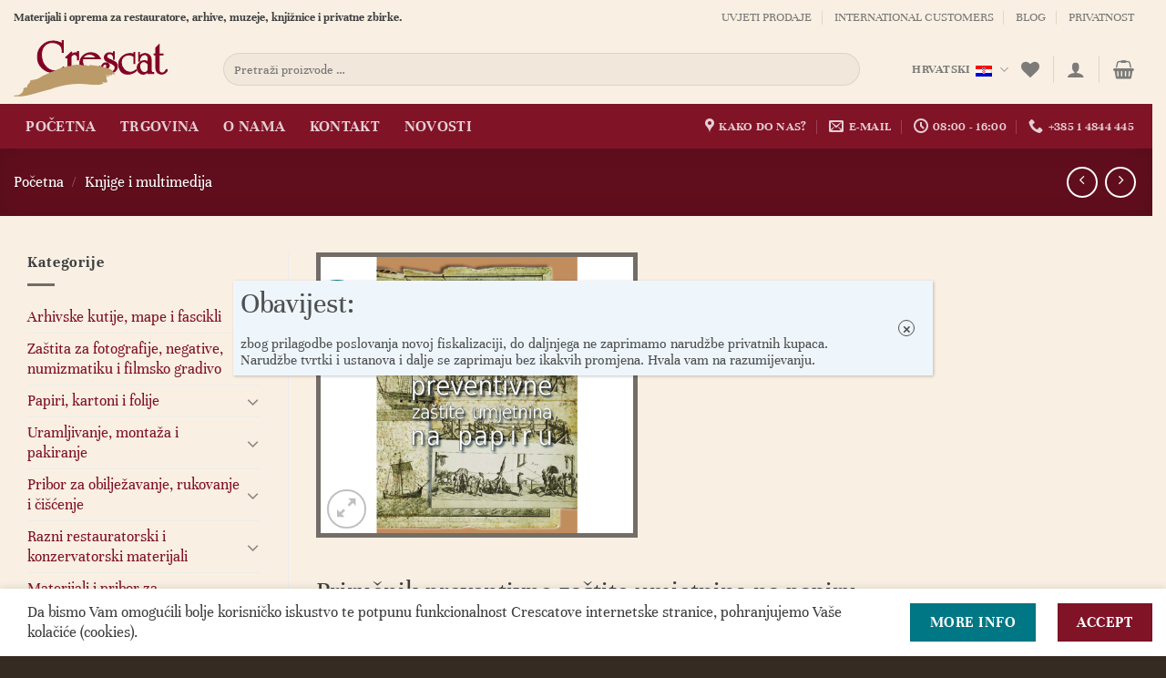

--- FILE ---
content_type: text/html; charset=UTF-8
request_url: https://www.crescat.hr/proizvod/prirucnik-preventivne-zastite-umjetnina-na-papiru/
body_size: 40499
content:
<!DOCTYPE html>
<html lang="hr" class="loading-site no-js">
<head>
	<meta charset="UTF-8" />
	<link rel="profile" href="http://gmpg.org/xfn/11" />
	<link rel="pingback" href="https://www.crescat.hr/xmlrpc.php" />

					<script>document.documentElement.className = document.documentElement.className + ' yes-js js_active js'</script>
			<script>(function(html){html.className = html.className.replace(/\bno-js\b/,'js')})(document.documentElement);</script>
<meta name='robots' content='index, follow, max-image-preview:large, max-snippet:-1, max-video-preview:-1' />
<link rel="alternate" hreflang="hr" href="https://www.crescat.hr/proizvod/prirucnik-preventivne-zastite-umjetnina-na-papiru/" />
<link rel="alternate" hreflang="en" href="https://www.crescat.hr/proizvod/manual-preventive-protection-art-on-paper/?lang=en" />
<link rel="alternate" hreflang="x-default" href="https://www.crescat.hr/proizvod/prirucnik-preventivne-zastite-umjetnina-na-papiru/" />
<meta name="viewport" content="width=device-width, initial-scale=1" />
	<!-- This site is optimized with the Yoast SEO plugin v26.7 - https://yoast.com/wordpress/plugins/seo/ -->
	<title>Priručnik preventivne zaštite umjetnina na papiru - Crescat</title>
	<link rel="canonical" href="https://www.crescat.hr/proizvod/prirucnik-preventivne-zastite-umjetnina-na-papiru/" />
	<meta property="og:locale" content="hr_HR" />
	<meta property="og:type" content="article" />
	<meta property="og:title" content="Priručnik preventivne zaštite umjetnina na papiru - Crescat" />
	<meta property="og:description" content="Autori: Želimir Laszlo i Andreja Dragojević Nakladnik: CRESCAT Sunakladnici: HRVATSKI RESTAURATORSKI ZAVOD i MUZEJSKI DOKUMENTACIJSKI CENTAR Broj stranica: 128  Stanje umjetnina na papiru u muzejima, privatnim i crkvenim zbirkama, često je vrlo loše, a ponegdje i alarmantno.  Pred našim očima nestaje ili propada važan dio naše kulturne baštine.  U priručniku je riječ o mjerama i postupcima koje može primijeniti svaki kustos, kolekcionar ili crkvena osoba i to u velikoj mjeri i s velikim uspjehom.  Ilustrirano shemama i fotografijama.  IZ RECENZIJA PRIRUČNIKA:  “Priručnik preventivne zaštite umjetnina na papiru sadrži sva temeljna znanja koja su potrebna za pravilnu pohranu, rukovanje i izlaganje likovnih djela na papiru… Priručnik je potreba, jer na hrvatskom jeziku još nema takve publikacije. Primjerena je za kustose muzeja, galerija i srodnih ustanova, kao i za kolekcionare i crkvene ljude.”  Prof. dr. Jedert Vodopivec      “U nizu korisnih informacija ističu se postupci i upute za rukovanje i čuvanje umjetnina od papira. Pregledno su izneseni, popraćeni ilustracijama te pružaju stručan i operativan oslonac vlasnicima i kustosima u čuvanju i prezentaciji njihovih predmeta i zbirki. Stavljen je naglasak na praktična rješenja koja nisu skupa…”  Mr. sc. Višnja Bralić   ”Priručnik je pisan jasnim i jednostavnim jezikom, a tekst obiluje nizom detalja, korisnih i obvezujućih za svakog muzealca koji se bavi umjetninama na papiru. U knjizi su jasno naznačene ključne točke svakoga odgovornog profesionalnog postupanja s osjetljivom i zahtjevnom papirnatom građom.”  Prof. Lada Dražin-Trbuljak" />
	<meta property="og:url" content="https://www.crescat.hr/proizvod/prirucnik-preventivne-zastite-umjetnina-na-papiru/" />
	<meta property="og:site_name" content="Crescat" />
	<meta property="article:modified_time" content="2023-02-13T17:45:50+00:00" />
	<meta property="og:image" content="https://www.crescat.hr/wp-content/uploads/2020/12/knjige1.jpg" />
	<meta property="og:image:width" content="509" />
	<meta property="og:image:height" content="450" />
	<meta property="og:image:type" content="image/jpeg" />
	<meta name="twitter:card" content="summary_large_image" />
	<script type="application/ld+json" class="yoast-schema-graph">{"@context":"https://schema.org","@graph":[{"@type":"WebPage","@id":"https://www.crescat.hr/proizvod/prirucnik-preventivne-zastite-umjetnina-na-papiru/","url":"https://www.crescat.hr/proizvod/prirucnik-preventivne-zastite-umjetnina-na-papiru/","name":"Priručnik preventivne zaštite umjetnina na papiru - Crescat","isPartOf":{"@id":"https://www.crescat.hr/#website"},"primaryImageOfPage":{"@id":"https://www.crescat.hr/proizvod/prirucnik-preventivne-zastite-umjetnina-na-papiru/#primaryimage"},"image":{"@id":"https://www.crescat.hr/proizvod/prirucnik-preventivne-zastite-umjetnina-na-papiru/#primaryimage"},"thumbnailUrl":"https://www.crescat.hr/wp-content/uploads/2020/12/knjige1.jpg","datePublished":"2012-05-15T09:46:58+00:00","dateModified":"2023-02-13T17:45:50+00:00","breadcrumb":{"@id":"https://www.crescat.hr/proizvod/prirucnik-preventivne-zastite-umjetnina-na-papiru/#breadcrumb"},"inLanguage":"hr","potentialAction":[{"@type":"ReadAction","target":["https://www.crescat.hr/proizvod/prirucnik-preventivne-zastite-umjetnina-na-papiru/"]}]},{"@type":"ImageObject","inLanguage":"hr","@id":"https://www.crescat.hr/proizvod/prirucnik-preventivne-zastite-umjetnina-na-papiru/#primaryimage","url":"https://www.crescat.hr/wp-content/uploads/2020/12/knjige1.jpg","contentUrl":"https://www.crescat.hr/wp-content/uploads/2020/12/knjige1.jpg","width":509,"height":450},{"@type":"BreadcrumbList","@id":"https://www.crescat.hr/proizvod/prirucnik-preventivne-zastite-umjetnina-na-papiru/#breadcrumb","itemListElement":[{"@type":"ListItem","position":1,"name":"Početna stranica","item":"https://www.crescat.hr/"},{"@type":"ListItem","position":2,"name":"Trgovina","item":"https://www.crescat.hr/trgovina/"},{"@type":"ListItem","position":3,"name":"Priručnik preventivne zaštite umjetnina na papiru"}]},{"@type":"WebSite","@id":"https://www.crescat.hr/#website","url":"https://www.crescat.hr/","name":"Crescat","description":"Materijali i oprema za restauratore, arhive, muzeje, knjižnice i privatne zbirke","potentialAction":[{"@type":"SearchAction","target":{"@type":"EntryPoint","urlTemplate":"https://www.crescat.hr/?s={search_term_string}"},"query-input":{"@type":"PropertyValueSpecification","valueRequired":true,"valueName":"search_term_string"}}],"inLanguage":"hr"}]}</script>
	<!-- / Yoast SEO plugin. -->


<link rel='prefetch' href='https://www.crescat.hr/wp-content/themes/flatsome/assets/js/flatsome.js?ver=e1ad26bd5672989785e1' />
<link rel='prefetch' href='https://www.crescat.hr/wp-content/themes/flatsome/assets/js/chunk.slider.js?ver=3.19.8' />
<link rel='prefetch' href='https://www.crescat.hr/wp-content/themes/flatsome/assets/js/chunk.popups.js?ver=3.19.8' />
<link rel='prefetch' href='https://www.crescat.hr/wp-content/themes/flatsome/assets/js/chunk.tooltips.js?ver=3.19.8' />
<link rel='prefetch' href='https://www.crescat.hr/wp-content/themes/flatsome/assets/js/woocommerce.js?ver=dd6035ce106022a74757' />
<link rel="alternate" type="application/rss+xml" title="Crescat &raquo; Kanal" href="https://www.crescat.hr/feed/" />
<link rel="alternate" title="oEmbed (JSON)" type="application/json+oembed" href="https://www.crescat.hr/wp-json/oembed/1.0/embed?url=https%3A%2F%2Fwww.crescat.hr%2Fproizvod%2Fprirucnik-preventivne-zastite-umjetnina-na-papiru%2F" />
<link rel="alternate" title="oEmbed (XML)" type="text/xml+oembed" href="https://www.crescat.hr/wp-json/oembed/1.0/embed?url=https%3A%2F%2Fwww.crescat.hr%2Fproizvod%2Fprirucnik-preventivne-zastite-umjetnina-na-papiru%2F&#038;format=xml" />
<style id='wp-img-auto-sizes-contain-inline-css' type='text/css'>
img:is([sizes=auto i],[sizes^="auto," i]){contain-intrinsic-size:3000px 1500px}
/*# sourceURL=wp-img-auto-sizes-contain-inline-css */
</style>
<style id='wp-emoji-styles-inline-css' type='text/css'>

	img.wp-smiley, img.emoji {
		display: inline !important;
		border: none !important;
		box-shadow: none !important;
		height: 1em !important;
		width: 1em !important;
		margin: 0 0.07em !important;
		vertical-align: -0.1em !important;
		background: none !important;
		padding: 0 !important;
	}
/*# sourceURL=wp-emoji-styles-inline-css */
</style>
<style id='wp-block-library-inline-css' type='text/css'>
:root{--wp-block-synced-color:#7a00df;--wp-block-synced-color--rgb:122,0,223;--wp-bound-block-color:var(--wp-block-synced-color);--wp-editor-canvas-background:#ddd;--wp-admin-theme-color:#007cba;--wp-admin-theme-color--rgb:0,124,186;--wp-admin-theme-color-darker-10:#006ba1;--wp-admin-theme-color-darker-10--rgb:0,107,160.5;--wp-admin-theme-color-darker-20:#005a87;--wp-admin-theme-color-darker-20--rgb:0,90,135;--wp-admin-border-width-focus:2px}@media (min-resolution:192dpi){:root{--wp-admin-border-width-focus:1.5px}}.wp-element-button{cursor:pointer}:root .has-very-light-gray-background-color{background-color:#eee}:root .has-very-dark-gray-background-color{background-color:#313131}:root .has-very-light-gray-color{color:#eee}:root .has-very-dark-gray-color{color:#313131}:root .has-vivid-green-cyan-to-vivid-cyan-blue-gradient-background{background:linear-gradient(135deg,#00d084,#0693e3)}:root .has-purple-crush-gradient-background{background:linear-gradient(135deg,#34e2e4,#4721fb 50%,#ab1dfe)}:root .has-hazy-dawn-gradient-background{background:linear-gradient(135deg,#faaca8,#dad0ec)}:root .has-subdued-olive-gradient-background{background:linear-gradient(135deg,#fafae1,#67a671)}:root .has-atomic-cream-gradient-background{background:linear-gradient(135deg,#fdd79a,#004a59)}:root .has-nightshade-gradient-background{background:linear-gradient(135deg,#330968,#31cdcf)}:root .has-midnight-gradient-background{background:linear-gradient(135deg,#020381,#2874fc)}:root{--wp--preset--font-size--normal:16px;--wp--preset--font-size--huge:42px}.has-regular-font-size{font-size:1em}.has-larger-font-size{font-size:2.625em}.has-normal-font-size{font-size:var(--wp--preset--font-size--normal)}.has-huge-font-size{font-size:var(--wp--preset--font-size--huge)}.has-text-align-center{text-align:center}.has-text-align-left{text-align:left}.has-text-align-right{text-align:right}.has-fit-text{white-space:nowrap!important}#end-resizable-editor-section{display:none}.aligncenter{clear:both}.items-justified-left{justify-content:flex-start}.items-justified-center{justify-content:center}.items-justified-right{justify-content:flex-end}.items-justified-space-between{justify-content:space-between}.screen-reader-text{border:0;clip-path:inset(50%);height:1px;margin:-1px;overflow:hidden;padding:0;position:absolute;width:1px;word-wrap:normal!important}.screen-reader-text:focus{background-color:#ddd;clip-path:none;color:#444;display:block;font-size:1em;height:auto;left:5px;line-height:normal;padding:15px 23px 14px;text-decoration:none;top:5px;width:auto;z-index:100000}html :where(.has-border-color){border-style:solid}html :where([style*=border-top-color]){border-top-style:solid}html :where([style*=border-right-color]){border-right-style:solid}html :where([style*=border-bottom-color]){border-bottom-style:solid}html :where([style*=border-left-color]){border-left-style:solid}html :where([style*=border-width]){border-style:solid}html :where([style*=border-top-width]){border-top-style:solid}html :where([style*=border-right-width]){border-right-style:solid}html :where([style*=border-bottom-width]){border-bottom-style:solid}html :where([style*=border-left-width]){border-left-style:solid}html :where(img[class*=wp-image-]){height:auto;max-width:100%}:where(figure){margin:0 0 1em}html :where(.is-position-sticky){--wp-admin--admin-bar--position-offset:var(--wp-admin--admin-bar--height,0px)}@media screen and (max-width:600px){html :where(.is-position-sticky){--wp-admin--admin-bar--position-offset:0px}}

/*# sourceURL=wp-block-library-inline-css */
</style><link rel='stylesheet' id='wps-selectize-css' href='https://www.crescat.hr/wp-content/plugins/woocommerce-product-search/css/selectize/selectize.min.css?ver=6.12.0' type='text/css' media='all' />
<link rel='stylesheet' id='wps-price-slider-css' href='https://www.crescat.hr/wp-content/plugins/woocommerce-product-search/css/price-slider.min.css?ver=6.12.0' type='text/css' media='all' />
<link rel='stylesheet' id='product-search-css' href='https://www.crescat.hr/wp-content/plugins/woocommerce-product-search/css/product-search.min.css?ver=6.12.0' type='text/css' media='all' />
<link rel='stylesheet' id='wc-blocks-style-css' href='https://www.crescat.hr/wp-content/plugins/woocommerce/assets/client/blocks/wc-blocks.css?ver=wc-10.4.3' type='text/css' media='all' />
<link rel='stylesheet' id='jquery-selectBox-css' href='https://www.crescat.hr/wp-content/plugins/yith-woocommerce-wishlist/assets/css/jquery.selectBox.css?ver=1.2.0' type='text/css' media='all' />
<link rel='stylesheet' id='woocommerce_prettyPhoto_css-css' href='//www.crescat.hr/wp-content/plugins/woocommerce/assets/css/prettyPhoto.css?ver=3.1.6' type='text/css' media='all' />
<link rel='stylesheet' id='yith-wcwl-main-css' href='https://www.crescat.hr/wp-content/plugins/yith-woocommerce-wishlist/assets/css/style.css?ver=4.11.0' type='text/css' media='all' />
<style id='yith-wcwl-main-inline-css' type='text/css'>
 :root { --color-add-to-wishlist-background: #333333; --color-add-to-wishlist-text: #FFFFFF; --color-add-to-wishlist-border: #333333; --color-add-to-wishlist-background-hover: #333333; --color-add-to-wishlist-text-hover: #FFFFFF; --color-add-to-wishlist-border-hover: #333333; --rounded-corners-radius: 16px; --color-add-to-cart-background: #333333; --color-add-to-cart-text: #FFFFFF; --color-add-to-cart-border: #333333; --color-add-to-cart-background-hover: #4F4F4F; --color-add-to-cart-text-hover: #FFFFFF; --color-add-to-cart-border-hover: #4F4F4F; --add-to-cart-rounded-corners-radius: 16px; --color-button-style-1-background: #333333; --color-button-style-1-text: #FFFFFF; --color-button-style-1-border: #333333; --color-button-style-1-background-hover: #4F4F4F; --color-button-style-1-text-hover: #FFFFFF; --color-button-style-1-border-hover: #4F4F4F; --color-button-style-2-background: #333333; --color-button-style-2-text: #FFFFFF; --color-button-style-2-border: #333333; --color-button-style-2-background-hover: #4F4F4F; --color-button-style-2-text-hover: #FFFFFF; --color-button-style-2-border-hover: #4F4F4F; --color-wishlist-table-background: #FFFFFF; --color-wishlist-table-text: #6d6c6c; --color-wishlist-table-border: #FFFFFF; --color-headers-background: #F4F4F4; --color-share-button-color: #FFFFFF; --color-share-button-color-hover: #FFFFFF; --color-fb-button-background: #39599E; --color-fb-button-background-hover: #595A5A; --color-tw-button-background: #45AFE2; --color-tw-button-background-hover: #595A5A; --color-pr-button-background: #AB2E31; --color-pr-button-background-hover: #595A5A; --color-em-button-background: #FBB102; --color-em-button-background-hover: #595A5A; --color-wa-button-background: #00A901; --color-wa-button-background-hover: #595A5A; --feedback-duration: 3s } 
 :root { --color-add-to-wishlist-background: #333333; --color-add-to-wishlist-text: #FFFFFF; --color-add-to-wishlist-border: #333333; --color-add-to-wishlist-background-hover: #333333; --color-add-to-wishlist-text-hover: #FFFFFF; --color-add-to-wishlist-border-hover: #333333; --rounded-corners-radius: 16px; --color-add-to-cart-background: #333333; --color-add-to-cart-text: #FFFFFF; --color-add-to-cart-border: #333333; --color-add-to-cart-background-hover: #4F4F4F; --color-add-to-cart-text-hover: #FFFFFF; --color-add-to-cart-border-hover: #4F4F4F; --add-to-cart-rounded-corners-radius: 16px; --color-button-style-1-background: #333333; --color-button-style-1-text: #FFFFFF; --color-button-style-1-border: #333333; --color-button-style-1-background-hover: #4F4F4F; --color-button-style-1-text-hover: #FFFFFF; --color-button-style-1-border-hover: #4F4F4F; --color-button-style-2-background: #333333; --color-button-style-2-text: #FFFFFF; --color-button-style-2-border: #333333; --color-button-style-2-background-hover: #4F4F4F; --color-button-style-2-text-hover: #FFFFFF; --color-button-style-2-border-hover: #4F4F4F; --color-wishlist-table-background: #FFFFFF; --color-wishlist-table-text: #6d6c6c; --color-wishlist-table-border: #FFFFFF; --color-headers-background: #F4F4F4; --color-share-button-color: #FFFFFF; --color-share-button-color-hover: #FFFFFF; --color-fb-button-background: #39599E; --color-fb-button-background-hover: #595A5A; --color-tw-button-background: #45AFE2; --color-tw-button-background-hover: #595A5A; --color-pr-button-background: #AB2E31; --color-pr-button-background-hover: #595A5A; --color-em-button-background: #FBB102; --color-em-button-background-hover: #595A5A; --color-wa-button-background: #00A901; --color-wa-button-background-hover: #595A5A; --feedback-duration: 3s } 
 :root { --color-add-to-wishlist-background: #333333; --color-add-to-wishlist-text: #FFFFFF; --color-add-to-wishlist-border: #333333; --color-add-to-wishlist-background-hover: #333333; --color-add-to-wishlist-text-hover: #FFFFFF; --color-add-to-wishlist-border-hover: #333333; --rounded-corners-radius: 16px; --color-add-to-cart-background: #333333; --color-add-to-cart-text: #FFFFFF; --color-add-to-cart-border: #333333; --color-add-to-cart-background-hover: #4F4F4F; --color-add-to-cart-text-hover: #FFFFFF; --color-add-to-cart-border-hover: #4F4F4F; --add-to-cart-rounded-corners-radius: 16px; --color-button-style-1-background: #333333; --color-button-style-1-text: #FFFFFF; --color-button-style-1-border: #333333; --color-button-style-1-background-hover: #4F4F4F; --color-button-style-1-text-hover: #FFFFFF; --color-button-style-1-border-hover: #4F4F4F; --color-button-style-2-background: #333333; --color-button-style-2-text: #FFFFFF; --color-button-style-2-border: #333333; --color-button-style-2-background-hover: #4F4F4F; --color-button-style-2-text-hover: #FFFFFF; --color-button-style-2-border-hover: #4F4F4F; --color-wishlist-table-background: #FFFFFF; --color-wishlist-table-text: #6d6c6c; --color-wishlist-table-border: #FFFFFF; --color-headers-background: #F4F4F4; --color-share-button-color: #FFFFFF; --color-share-button-color-hover: #FFFFFF; --color-fb-button-background: #39599E; --color-fb-button-background-hover: #595A5A; --color-tw-button-background: #45AFE2; --color-tw-button-background-hover: #595A5A; --color-pr-button-background: #AB2E31; --color-pr-button-background-hover: #595A5A; --color-em-button-background: #FBB102; --color-em-button-background-hover: #595A5A; --color-wa-button-background: #00A901; --color-wa-button-background-hover: #595A5A; --feedback-duration: 3s } 
 :root { --color-add-to-wishlist-background: #333333; --color-add-to-wishlist-text: #FFFFFF; --color-add-to-wishlist-border: #333333; --color-add-to-wishlist-background-hover: #333333; --color-add-to-wishlist-text-hover: #FFFFFF; --color-add-to-wishlist-border-hover: #333333; --rounded-corners-radius: 16px; --color-add-to-cart-background: #333333; --color-add-to-cart-text: #FFFFFF; --color-add-to-cart-border: #333333; --color-add-to-cart-background-hover: #4F4F4F; --color-add-to-cart-text-hover: #FFFFFF; --color-add-to-cart-border-hover: #4F4F4F; --add-to-cart-rounded-corners-radius: 16px; --color-button-style-1-background: #333333; --color-button-style-1-text: #FFFFFF; --color-button-style-1-border: #333333; --color-button-style-1-background-hover: #4F4F4F; --color-button-style-1-text-hover: #FFFFFF; --color-button-style-1-border-hover: #4F4F4F; --color-button-style-2-background: #333333; --color-button-style-2-text: #FFFFFF; --color-button-style-2-border: #333333; --color-button-style-2-background-hover: #4F4F4F; --color-button-style-2-text-hover: #FFFFFF; --color-button-style-2-border-hover: #4F4F4F; --color-wishlist-table-background: #FFFFFF; --color-wishlist-table-text: #6d6c6c; --color-wishlist-table-border: #FFFFFF; --color-headers-background: #F4F4F4; --color-share-button-color: #FFFFFF; --color-share-button-color-hover: #FFFFFF; --color-fb-button-background: #39599E; --color-fb-button-background-hover: #595A5A; --color-tw-button-background: #45AFE2; --color-tw-button-background-hover: #595A5A; --color-pr-button-background: #AB2E31; --color-pr-button-background-hover: #595A5A; --color-em-button-background: #FBB102; --color-em-button-background-hover: #595A5A; --color-wa-button-background: #00A901; --color-wa-button-background-hover: #595A5A; --feedback-duration: 3s } 
 :root { --color-add-to-wishlist-background: #333333; --color-add-to-wishlist-text: #FFFFFF; --color-add-to-wishlist-border: #333333; --color-add-to-wishlist-background-hover: #333333; --color-add-to-wishlist-text-hover: #FFFFFF; --color-add-to-wishlist-border-hover: #333333; --rounded-corners-radius: 16px; --color-add-to-cart-background: #333333; --color-add-to-cart-text: #FFFFFF; --color-add-to-cart-border: #333333; --color-add-to-cart-background-hover: #4F4F4F; --color-add-to-cart-text-hover: #FFFFFF; --color-add-to-cart-border-hover: #4F4F4F; --add-to-cart-rounded-corners-radius: 16px; --color-button-style-1-background: #333333; --color-button-style-1-text: #FFFFFF; --color-button-style-1-border: #333333; --color-button-style-1-background-hover: #4F4F4F; --color-button-style-1-text-hover: #FFFFFF; --color-button-style-1-border-hover: #4F4F4F; --color-button-style-2-background: #333333; --color-button-style-2-text: #FFFFFF; --color-button-style-2-border: #333333; --color-button-style-2-background-hover: #4F4F4F; --color-button-style-2-text-hover: #FFFFFF; --color-button-style-2-border-hover: #4F4F4F; --color-wishlist-table-background: #FFFFFF; --color-wishlist-table-text: #6d6c6c; --color-wishlist-table-border: #FFFFFF; --color-headers-background: #F4F4F4; --color-share-button-color: #FFFFFF; --color-share-button-color-hover: #FFFFFF; --color-fb-button-background: #39599E; --color-fb-button-background-hover: #595A5A; --color-tw-button-background: #45AFE2; --color-tw-button-background-hover: #595A5A; --color-pr-button-background: #AB2E31; --color-pr-button-background-hover: #595A5A; --color-em-button-background: #FBB102; --color-em-button-background-hover: #595A5A; --color-wa-button-background: #00A901; --color-wa-button-background-hover: #595A5A; --feedback-duration: 3s } 
 :root { --color-add-to-wishlist-background: #333333; --color-add-to-wishlist-text: #FFFFFF; --color-add-to-wishlist-border: #333333; --color-add-to-wishlist-background-hover: #333333; --color-add-to-wishlist-text-hover: #FFFFFF; --color-add-to-wishlist-border-hover: #333333; --rounded-corners-radius: 16px; --color-add-to-cart-background: #333333; --color-add-to-cart-text: #FFFFFF; --color-add-to-cart-border: #333333; --color-add-to-cart-background-hover: #4F4F4F; --color-add-to-cart-text-hover: #FFFFFF; --color-add-to-cart-border-hover: #4F4F4F; --add-to-cart-rounded-corners-radius: 16px; --color-button-style-1-background: #333333; --color-button-style-1-text: #FFFFFF; --color-button-style-1-border: #333333; --color-button-style-1-background-hover: #4F4F4F; --color-button-style-1-text-hover: #FFFFFF; --color-button-style-1-border-hover: #4F4F4F; --color-button-style-2-background: #333333; --color-button-style-2-text: #FFFFFF; --color-button-style-2-border: #333333; --color-button-style-2-background-hover: #4F4F4F; --color-button-style-2-text-hover: #FFFFFF; --color-button-style-2-border-hover: #4F4F4F; --color-wishlist-table-background: #FFFFFF; --color-wishlist-table-text: #6d6c6c; --color-wishlist-table-border: #FFFFFF; --color-headers-background: #F4F4F4; --color-share-button-color: #FFFFFF; --color-share-button-color-hover: #FFFFFF; --color-fb-button-background: #39599E; --color-fb-button-background-hover: #595A5A; --color-tw-button-background: #45AFE2; --color-tw-button-background-hover: #595A5A; --color-pr-button-background: #AB2E31; --color-pr-button-background-hover: #595A5A; --color-em-button-background: #FBB102; --color-em-button-background-hover: #595A5A; --color-wa-button-background: #00A901; --color-wa-button-background-hover: #595A5A; --feedback-duration: 3s } 
 :root { --color-add-to-wishlist-background: #333333; --color-add-to-wishlist-text: #FFFFFF; --color-add-to-wishlist-border: #333333; --color-add-to-wishlist-background-hover: #333333; --color-add-to-wishlist-text-hover: #FFFFFF; --color-add-to-wishlist-border-hover: #333333; --rounded-corners-radius: 16px; --color-add-to-cart-background: #333333; --color-add-to-cart-text: #FFFFFF; --color-add-to-cart-border: #333333; --color-add-to-cart-background-hover: #4F4F4F; --color-add-to-cart-text-hover: #FFFFFF; --color-add-to-cart-border-hover: #4F4F4F; --add-to-cart-rounded-corners-radius: 16px; --color-button-style-1-background: #333333; --color-button-style-1-text: #FFFFFF; --color-button-style-1-border: #333333; --color-button-style-1-background-hover: #4F4F4F; --color-button-style-1-text-hover: #FFFFFF; --color-button-style-1-border-hover: #4F4F4F; --color-button-style-2-background: #333333; --color-button-style-2-text: #FFFFFF; --color-button-style-2-border: #333333; --color-button-style-2-background-hover: #4F4F4F; --color-button-style-2-text-hover: #FFFFFF; --color-button-style-2-border-hover: #4F4F4F; --color-wishlist-table-background: #FFFFFF; --color-wishlist-table-text: #6d6c6c; --color-wishlist-table-border: #FFFFFF; --color-headers-background: #F4F4F4; --color-share-button-color: #FFFFFF; --color-share-button-color-hover: #FFFFFF; --color-fb-button-background: #39599E; --color-fb-button-background-hover: #595A5A; --color-tw-button-background: #45AFE2; --color-tw-button-background-hover: #595A5A; --color-pr-button-background: #AB2E31; --color-pr-button-background-hover: #595A5A; --color-em-button-background: #FBB102; --color-em-button-background-hover: #595A5A; --color-wa-button-background: #00A901; --color-wa-button-background-hover: #595A5A; --feedback-duration: 3s } 
 :root { --color-add-to-wishlist-background: #333333; --color-add-to-wishlist-text: #FFFFFF; --color-add-to-wishlist-border: #333333; --color-add-to-wishlist-background-hover: #333333; --color-add-to-wishlist-text-hover: #FFFFFF; --color-add-to-wishlist-border-hover: #333333; --rounded-corners-radius: 16px; --color-add-to-cart-background: #333333; --color-add-to-cart-text: #FFFFFF; --color-add-to-cart-border: #333333; --color-add-to-cart-background-hover: #4F4F4F; --color-add-to-cart-text-hover: #FFFFFF; --color-add-to-cart-border-hover: #4F4F4F; --add-to-cart-rounded-corners-radius: 16px; --color-button-style-1-background: #333333; --color-button-style-1-text: #FFFFFF; --color-button-style-1-border: #333333; --color-button-style-1-background-hover: #4F4F4F; --color-button-style-1-text-hover: #FFFFFF; --color-button-style-1-border-hover: #4F4F4F; --color-button-style-2-background: #333333; --color-button-style-2-text: #FFFFFF; --color-button-style-2-border: #333333; --color-button-style-2-background-hover: #4F4F4F; --color-button-style-2-text-hover: #FFFFFF; --color-button-style-2-border-hover: #4F4F4F; --color-wishlist-table-background: #FFFFFF; --color-wishlist-table-text: #6d6c6c; --color-wishlist-table-border: #FFFFFF; --color-headers-background: #F4F4F4; --color-share-button-color: #FFFFFF; --color-share-button-color-hover: #FFFFFF; --color-fb-button-background: #39599E; --color-fb-button-background-hover: #595A5A; --color-tw-button-background: #45AFE2; --color-tw-button-background-hover: #595A5A; --color-pr-button-background: #AB2E31; --color-pr-button-background-hover: #595A5A; --color-em-button-background: #FBB102; --color-em-button-background-hover: #595A5A; --color-wa-button-background: #00A901; --color-wa-button-background-hover: #595A5A; --feedback-duration: 3s } 
 :root { --color-add-to-wishlist-background: #333333; --color-add-to-wishlist-text: #FFFFFF; --color-add-to-wishlist-border: #333333; --color-add-to-wishlist-background-hover: #333333; --color-add-to-wishlist-text-hover: #FFFFFF; --color-add-to-wishlist-border-hover: #333333; --rounded-corners-radius: 16px; --color-add-to-cart-background: #333333; --color-add-to-cart-text: #FFFFFF; --color-add-to-cart-border: #333333; --color-add-to-cart-background-hover: #4F4F4F; --color-add-to-cart-text-hover: #FFFFFF; --color-add-to-cart-border-hover: #4F4F4F; --add-to-cart-rounded-corners-radius: 16px; --color-button-style-1-background: #333333; --color-button-style-1-text: #FFFFFF; --color-button-style-1-border: #333333; --color-button-style-1-background-hover: #4F4F4F; --color-button-style-1-text-hover: #FFFFFF; --color-button-style-1-border-hover: #4F4F4F; --color-button-style-2-background: #333333; --color-button-style-2-text: #FFFFFF; --color-button-style-2-border: #333333; --color-button-style-2-background-hover: #4F4F4F; --color-button-style-2-text-hover: #FFFFFF; --color-button-style-2-border-hover: #4F4F4F; --color-wishlist-table-background: #FFFFFF; --color-wishlist-table-text: #6d6c6c; --color-wishlist-table-border: #FFFFFF; --color-headers-background: #F4F4F4; --color-share-button-color: #FFFFFF; --color-share-button-color-hover: #FFFFFF; --color-fb-button-background: #39599E; --color-fb-button-background-hover: #595A5A; --color-tw-button-background: #45AFE2; --color-tw-button-background-hover: #595A5A; --color-pr-button-background: #AB2E31; --color-pr-button-background-hover: #595A5A; --color-em-button-background: #FBB102; --color-em-button-background-hover: #595A5A; --color-wa-button-background: #00A901; --color-wa-button-background-hover: #595A5A; --feedback-duration: 3s } 
/*# sourceURL=yith-wcwl-main-inline-css */
</style>
<style id='global-styles-inline-css' type='text/css'>
:root{--wp--preset--aspect-ratio--square: 1;--wp--preset--aspect-ratio--4-3: 4/3;--wp--preset--aspect-ratio--3-4: 3/4;--wp--preset--aspect-ratio--3-2: 3/2;--wp--preset--aspect-ratio--2-3: 2/3;--wp--preset--aspect-ratio--16-9: 16/9;--wp--preset--aspect-ratio--9-16: 9/16;--wp--preset--color--black: #000000;--wp--preset--color--cyan-bluish-gray: #abb8c3;--wp--preset--color--white: #ffffff;--wp--preset--color--pale-pink: #f78da7;--wp--preset--color--vivid-red: #cf2e2e;--wp--preset--color--luminous-vivid-orange: #ff6900;--wp--preset--color--luminous-vivid-amber: #fcb900;--wp--preset--color--light-green-cyan: #7bdcb5;--wp--preset--color--vivid-green-cyan: #00d084;--wp--preset--color--pale-cyan-blue: #8ed1fc;--wp--preset--color--vivid-cyan-blue: #0693e3;--wp--preset--color--vivid-purple: #9b51e0;--wp--preset--color--primary: #811327;--wp--preset--color--secondary: #007784;--wp--preset--color--success: #7a9c59;--wp--preset--color--alert: #b20000;--wp--preset--gradient--vivid-cyan-blue-to-vivid-purple: linear-gradient(135deg,rgb(6,147,227) 0%,rgb(155,81,224) 100%);--wp--preset--gradient--light-green-cyan-to-vivid-green-cyan: linear-gradient(135deg,rgb(122,220,180) 0%,rgb(0,208,130) 100%);--wp--preset--gradient--luminous-vivid-amber-to-luminous-vivid-orange: linear-gradient(135deg,rgb(252,185,0) 0%,rgb(255,105,0) 100%);--wp--preset--gradient--luminous-vivid-orange-to-vivid-red: linear-gradient(135deg,rgb(255,105,0) 0%,rgb(207,46,46) 100%);--wp--preset--gradient--very-light-gray-to-cyan-bluish-gray: linear-gradient(135deg,rgb(238,238,238) 0%,rgb(169,184,195) 100%);--wp--preset--gradient--cool-to-warm-spectrum: linear-gradient(135deg,rgb(74,234,220) 0%,rgb(151,120,209) 20%,rgb(207,42,186) 40%,rgb(238,44,130) 60%,rgb(251,105,98) 80%,rgb(254,248,76) 100%);--wp--preset--gradient--blush-light-purple: linear-gradient(135deg,rgb(255,206,236) 0%,rgb(152,150,240) 100%);--wp--preset--gradient--blush-bordeaux: linear-gradient(135deg,rgb(254,205,165) 0%,rgb(254,45,45) 50%,rgb(107,0,62) 100%);--wp--preset--gradient--luminous-dusk: linear-gradient(135deg,rgb(255,203,112) 0%,rgb(199,81,192) 50%,rgb(65,88,208) 100%);--wp--preset--gradient--pale-ocean: linear-gradient(135deg,rgb(255,245,203) 0%,rgb(182,227,212) 50%,rgb(51,167,181) 100%);--wp--preset--gradient--electric-grass: linear-gradient(135deg,rgb(202,248,128) 0%,rgb(113,206,126) 100%);--wp--preset--gradient--midnight: linear-gradient(135deg,rgb(2,3,129) 0%,rgb(40,116,252) 100%);--wp--preset--font-size--small: 13px;--wp--preset--font-size--medium: 20px;--wp--preset--font-size--large: 36px;--wp--preset--font-size--x-large: 42px;--wp--preset--spacing--20: 0.44rem;--wp--preset--spacing--30: 0.67rem;--wp--preset--spacing--40: 1rem;--wp--preset--spacing--50: 1.5rem;--wp--preset--spacing--60: 2.25rem;--wp--preset--spacing--70: 3.38rem;--wp--preset--spacing--80: 5.06rem;--wp--preset--shadow--natural: 6px 6px 9px rgba(0, 0, 0, 0.2);--wp--preset--shadow--deep: 12px 12px 50px rgba(0, 0, 0, 0.4);--wp--preset--shadow--sharp: 6px 6px 0px rgba(0, 0, 0, 0.2);--wp--preset--shadow--outlined: 6px 6px 0px -3px rgb(255, 255, 255), 6px 6px rgb(0, 0, 0);--wp--preset--shadow--crisp: 6px 6px 0px rgb(0, 0, 0);}:where(body) { margin: 0; }.wp-site-blocks > .alignleft { float: left; margin-right: 2em; }.wp-site-blocks > .alignright { float: right; margin-left: 2em; }.wp-site-blocks > .aligncenter { justify-content: center; margin-left: auto; margin-right: auto; }:where(.is-layout-flex){gap: 0.5em;}:where(.is-layout-grid){gap: 0.5em;}.is-layout-flow > .alignleft{float: left;margin-inline-start: 0;margin-inline-end: 2em;}.is-layout-flow > .alignright{float: right;margin-inline-start: 2em;margin-inline-end: 0;}.is-layout-flow > .aligncenter{margin-left: auto !important;margin-right: auto !important;}.is-layout-constrained > .alignleft{float: left;margin-inline-start: 0;margin-inline-end: 2em;}.is-layout-constrained > .alignright{float: right;margin-inline-start: 2em;margin-inline-end: 0;}.is-layout-constrained > .aligncenter{margin-left: auto !important;margin-right: auto !important;}.is-layout-constrained > :where(:not(.alignleft):not(.alignright):not(.alignfull)){margin-left: auto !important;margin-right: auto !important;}body .is-layout-flex{display: flex;}.is-layout-flex{flex-wrap: wrap;align-items: center;}.is-layout-flex > :is(*, div){margin: 0;}body .is-layout-grid{display: grid;}.is-layout-grid > :is(*, div){margin: 0;}body{padding-top: 0px;padding-right: 0px;padding-bottom: 0px;padding-left: 0px;}a:where(:not(.wp-element-button)){text-decoration: none;}:root :where(.wp-element-button, .wp-block-button__link){background-color: #32373c;border-width: 0;color: #fff;font-family: inherit;font-size: inherit;font-style: inherit;font-weight: inherit;letter-spacing: inherit;line-height: inherit;padding-top: calc(0.667em + 2px);padding-right: calc(1.333em + 2px);padding-bottom: calc(0.667em + 2px);padding-left: calc(1.333em + 2px);text-decoration: none;text-transform: inherit;}.has-black-color{color: var(--wp--preset--color--black) !important;}.has-cyan-bluish-gray-color{color: var(--wp--preset--color--cyan-bluish-gray) !important;}.has-white-color{color: var(--wp--preset--color--white) !important;}.has-pale-pink-color{color: var(--wp--preset--color--pale-pink) !important;}.has-vivid-red-color{color: var(--wp--preset--color--vivid-red) !important;}.has-luminous-vivid-orange-color{color: var(--wp--preset--color--luminous-vivid-orange) !important;}.has-luminous-vivid-amber-color{color: var(--wp--preset--color--luminous-vivid-amber) !important;}.has-light-green-cyan-color{color: var(--wp--preset--color--light-green-cyan) !important;}.has-vivid-green-cyan-color{color: var(--wp--preset--color--vivid-green-cyan) !important;}.has-pale-cyan-blue-color{color: var(--wp--preset--color--pale-cyan-blue) !important;}.has-vivid-cyan-blue-color{color: var(--wp--preset--color--vivid-cyan-blue) !important;}.has-vivid-purple-color{color: var(--wp--preset--color--vivid-purple) !important;}.has-primary-color{color: var(--wp--preset--color--primary) !important;}.has-secondary-color{color: var(--wp--preset--color--secondary) !important;}.has-success-color{color: var(--wp--preset--color--success) !important;}.has-alert-color{color: var(--wp--preset--color--alert) !important;}.has-black-background-color{background-color: var(--wp--preset--color--black) !important;}.has-cyan-bluish-gray-background-color{background-color: var(--wp--preset--color--cyan-bluish-gray) !important;}.has-white-background-color{background-color: var(--wp--preset--color--white) !important;}.has-pale-pink-background-color{background-color: var(--wp--preset--color--pale-pink) !important;}.has-vivid-red-background-color{background-color: var(--wp--preset--color--vivid-red) !important;}.has-luminous-vivid-orange-background-color{background-color: var(--wp--preset--color--luminous-vivid-orange) !important;}.has-luminous-vivid-amber-background-color{background-color: var(--wp--preset--color--luminous-vivid-amber) !important;}.has-light-green-cyan-background-color{background-color: var(--wp--preset--color--light-green-cyan) !important;}.has-vivid-green-cyan-background-color{background-color: var(--wp--preset--color--vivid-green-cyan) !important;}.has-pale-cyan-blue-background-color{background-color: var(--wp--preset--color--pale-cyan-blue) !important;}.has-vivid-cyan-blue-background-color{background-color: var(--wp--preset--color--vivid-cyan-blue) !important;}.has-vivid-purple-background-color{background-color: var(--wp--preset--color--vivid-purple) !important;}.has-primary-background-color{background-color: var(--wp--preset--color--primary) !important;}.has-secondary-background-color{background-color: var(--wp--preset--color--secondary) !important;}.has-success-background-color{background-color: var(--wp--preset--color--success) !important;}.has-alert-background-color{background-color: var(--wp--preset--color--alert) !important;}.has-black-border-color{border-color: var(--wp--preset--color--black) !important;}.has-cyan-bluish-gray-border-color{border-color: var(--wp--preset--color--cyan-bluish-gray) !important;}.has-white-border-color{border-color: var(--wp--preset--color--white) !important;}.has-pale-pink-border-color{border-color: var(--wp--preset--color--pale-pink) !important;}.has-vivid-red-border-color{border-color: var(--wp--preset--color--vivid-red) !important;}.has-luminous-vivid-orange-border-color{border-color: var(--wp--preset--color--luminous-vivid-orange) !important;}.has-luminous-vivid-amber-border-color{border-color: var(--wp--preset--color--luminous-vivid-amber) !important;}.has-light-green-cyan-border-color{border-color: var(--wp--preset--color--light-green-cyan) !important;}.has-vivid-green-cyan-border-color{border-color: var(--wp--preset--color--vivid-green-cyan) !important;}.has-pale-cyan-blue-border-color{border-color: var(--wp--preset--color--pale-cyan-blue) !important;}.has-vivid-cyan-blue-border-color{border-color: var(--wp--preset--color--vivid-cyan-blue) !important;}.has-vivid-purple-border-color{border-color: var(--wp--preset--color--vivid-purple) !important;}.has-primary-border-color{border-color: var(--wp--preset--color--primary) !important;}.has-secondary-border-color{border-color: var(--wp--preset--color--secondary) !important;}.has-success-border-color{border-color: var(--wp--preset--color--success) !important;}.has-alert-border-color{border-color: var(--wp--preset--color--alert) !important;}.has-vivid-cyan-blue-to-vivid-purple-gradient-background{background: var(--wp--preset--gradient--vivid-cyan-blue-to-vivid-purple) !important;}.has-light-green-cyan-to-vivid-green-cyan-gradient-background{background: var(--wp--preset--gradient--light-green-cyan-to-vivid-green-cyan) !important;}.has-luminous-vivid-amber-to-luminous-vivid-orange-gradient-background{background: var(--wp--preset--gradient--luminous-vivid-amber-to-luminous-vivid-orange) !important;}.has-luminous-vivid-orange-to-vivid-red-gradient-background{background: var(--wp--preset--gradient--luminous-vivid-orange-to-vivid-red) !important;}.has-very-light-gray-to-cyan-bluish-gray-gradient-background{background: var(--wp--preset--gradient--very-light-gray-to-cyan-bluish-gray) !important;}.has-cool-to-warm-spectrum-gradient-background{background: var(--wp--preset--gradient--cool-to-warm-spectrum) !important;}.has-blush-light-purple-gradient-background{background: var(--wp--preset--gradient--blush-light-purple) !important;}.has-blush-bordeaux-gradient-background{background: var(--wp--preset--gradient--blush-bordeaux) !important;}.has-luminous-dusk-gradient-background{background: var(--wp--preset--gradient--luminous-dusk) !important;}.has-pale-ocean-gradient-background{background: var(--wp--preset--gradient--pale-ocean) !important;}.has-electric-grass-gradient-background{background: var(--wp--preset--gradient--electric-grass) !important;}.has-midnight-gradient-background{background: var(--wp--preset--gradient--midnight) !important;}.has-small-font-size{font-size: var(--wp--preset--font-size--small) !important;}.has-medium-font-size{font-size: var(--wp--preset--font-size--medium) !important;}.has-large-font-size{font-size: var(--wp--preset--font-size--large) !important;}.has-x-large-font-size{font-size: var(--wp--preset--font-size--x-large) !important;}
/*# sourceURL=global-styles-inline-css */
</style>

<link rel='stylesheet' id='wp-components-css' href='https://www.crescat.hr/wp-includes/css/dist/components/style.min.css?ver=6.9' type='text/css' media='all' />
<link rel='stylesheet' id='wp-preferences-css' href='https://www.crescat.hr/wp-includes/css/dist/preferences/style.min.css?ver=6.9' type='text/css' media='all' />
<link rel='stylesheet' id='wp-block-editor-css' href='https://www.crescat.hr/wp-includes/css/dist/block-editor/style.min.css?ver=6.9' type='text/css' media='all' />
<link rel='stylesheet' id='popup-maker-block-library-style-css' href='https://www.crescat.hr/wp-content/plugins/popup-maker/dist/packages/block-library-style.css?ver=dbea705cfafe089d65f1' type='text/css' media='all' />
<link rel='stylesheet' id='contact-form-7-css' href='https://www.crescat.hr/wp-content/plugins/contact-form-7/includes/css/styles.css?ver=6.1.4' type='text/css' media='all' />
<link rel='stylesheet' id='photoswipe-css' href='https://www.crescat.hr/wp-content/plugins/woocommerce/assets/css/photoswipe/photoswipe.min.css?ver=10.4.3' type='text/css' media='all' />
<link rel='stylesheet' id='photoswipe-default-skin-css' href='https://www.crescat.hr/wp-content/plugins/woocommerce/assets/css/photoswipe/default-skin/default-skin.min.css?ver=10.4.3' type='text/css' media='all' />
<style id='woocommerce-inline-inline-css' type='text/css'>
.woocommerce form .form-row .required { visibility: visible; }
/*# sourceURL=woocommerce-inline-inline-css */
</style>
<link rel='stylesheet' id='flatsome-woocommerce-wishlist-css' href='https://www.crescat.hr/wp-content/themes/flatsome/inc/integrations/wc-yith-wishlist/wishlist.css?ver=3.19.8' type='text/css' media='all' />
<link rel='stylesheet' id='aio-gdprfrmwrk-css' href='https://www.crescat.hr/wp-content/plugins/gdpr_weblogic/public/css/aio-gdpr.css?ver=3.1.1' type='text/css' media='all' />
<link rel='stylesheet' id='popup-maker-site-css' href='//www.crescat.hr/wp-content/uploads/pum/pum-site-styles.css?generated=1767164546&#038;ver=1.21.5' type='text/css' media='all' />
<style id='wc-product-table-head-inline-css' type='text/css'>
table.wc-product-table { visibility: hidden; }
/*# sourceURL=wc-product-table-head-inline-css */
</style>
<link rel='stylesheet' id='flatsome-main-css' href='https://www.crescat.hr/wp-content/themes/flatsome/assets/css/flatsome.css?ver=3.19.8' type='text/css' media='all' />
<style id='flatsome-main-inline-css' type='text/css'>
@font-face {
				font-family: "fl-icons";
				font-display: block;
				src: url(https://www.crescat.hr/wp-content/themes/flatsome/assets/css/icons/fl-icons.eot?v=3.19.8);
				src:
					url(https://www.crescat.hr/wp-content/themes/flatsome/assets/css/icons/fl-icons.eot#iefix?v=3.19.8) format("embedded-opentype"),
					url(https://www.crescat.hr/wp-content/themes/flatsome/assets/css/icons/fl-icons.woff2?v=3.19.8) format("woff2"),
					url(https://www.crescat.hr/wp-content/themes/flatsome/assets/css/icons/fl-icons.ttf?v=3.19.8) format("truetype"),
					url(https://www.crescat.hr/wp-content/themes/flatsome/assets/css/icons/fl-icons.woff?v=3.19.8) format("woff"),
					url(https://www.crescat.hr/wp-content/themes/flatsome/assets/css/icons/fl-icons.svg?v=3.19.8#fl-icons) format("svg");
			}
/*# sourceURL=flatsome-main-inline-css */
</style>
<link rel='stylesheet' id='flatsome-shop-css' href='https://www.crescat.hr/wp-content/themes/flatsome/assets/css/flatsome-shop.css?ver=3.19.8' type='text/css' media='all' />
<link rel='stylesheet' id='flatsome-style-css' href='https://www.crescat.hr/wp-content/themes/flatsome-child/style.css?ver=3.0' type='text/css' media='all' />
<script type="text/javascript">
            window._nslDOMReady = (function () {
                const executedCallbacks = new Set();
            
                return function (callback) {
                    /**
                    * Third parties might dispatch DOMContentLoaded events, so we need to ensure that we only run our callback once!
                    */
                    if (executedCallbacks.has(callback)) return;
            
                    const wrappedCallback = function () {
                        if (executedCallbacks.has(callback)) return;
                        executedCallbacks.add(callback);
                        callback();
                    };
            
                    if (document.readyState === "complete" || document.readyState === "interactive") {
                        wrappedCallback();
                    } else {
                        document.addEventListener("DOMContentLoaded", wrappedCallback);
                    }
                };
            })();
        </script><script type="text/javascript" id="wpml-cookie-js-extra">
/* <![CDATA[ */
var wpml_cookies = {"wp-wpml_current_language":{"value":"hr","expires":1,"path":"/"}};
var wpml_cookies = {"wp-wpml_current_language":{"value":"hr","expires":1,"path":"/"}};
//# sourceURL=wpml-cookie-js-extra
/* ]]> */
</script>
<script type="text/javascript" src="https://www.crescat.hr/wp-content/plugins/sitepress-multilingual-cms/res/js/cookies/language-cookie.js?ver=486900" id="wpml-cookie-js" defer="defer" data-wp-strategy="defer"></script>
<script type="text/javascript" src="https://www.crescat.hr/wp-includes/js/jquery/jquery.min.js?ver=3.7.1" id="jquery-core-js"></script>
<script type="text/javascript" src="https://www.crescat.hr/wp-includes/js/jquery/jquery-migrate.min.js?ver=3.4.1" id="jquery-migrate-js"></script>
<script type="text/javascript" src="https://www.crescat.hr/wp-content/plugins/woocommerce/assets/js/jquery-blockui/jquery.blockUI.min.js?ver=2.7.0-wc.10.4.3" id="wc-jquery-blockui-js" data-wp-strategy="defer"></script>
<script type="text/javascript" id="wc-add-to-cart-js-extra">
/* <![CDATA[ */
var wc_add_to_cart_params = {"ajax_url":"/wp-admin/admin-ajax.php","wc_ajax_url":"/?wc-ajax=%%endpoint%%","i18n_view_cart":"Va\u0161a ko\u0161arica","cart_url":"https://www.crescat.hr/kosarica/","is_cart":"","cart_redirect_after_add":"no"};
//# sourceURL=wc-add-to-cart-js-extra
/* ]]> */
</script>
<script type="text/javascript" src="https://www.crescat.hr/wp-content/plugins/woocommerce/assets/js/frontend/add-to-cart.min.js?ver=10.4.3" id="wc-add-to-cart-js" defer="defer" data-wp-strategy="defer"></script>
<script type="text/javascript" src="https://www.crescat.hr/wp-content/plugins/woocommerce/assets/js/photoswipe/photoswipe.min.js?ver=4.1.1-wc.10.4.3" id="wc-photoswipe-js" defer="defer" data-wp-strategy="defer"></script>
<script type="text/javascript" src="https://www.crescat.hr/wp-content/plugins/woocommerce/assets/js/photoswipe/photoswipe-ui-default.min.js?ver=4.1.1-wc.10.4.3" id="wc-photoswipe-ui-default-js" defer="defer" data-wp-strategy="defer"></script>
<script type="text/javascript" id="wc-single-product-js-extra">
/* <![CDATA[ */
var wc_single_product_params = {"i18n_required_rating_text":"Molimo odaberite svoju ocjenu","i18n_rating_options":["1 od 5 zvjezdica","2 od 5 zvjezdica","3 od 5 zvjezdica","4 od 5 zvjezdica","5 od 5 zvjezdica"],"i18n_product_gallery_trigger_text":"Prikaz galerije slika preko cijelog zaslona","review_rating_required":"yes","flexslider":{"rtl":false,"animation":"slide","smoothHeight":true,"directionNav":false,"controlNav":"thumbnails","slideshow":false,"animationSpeed":500,"animationLoop":false,"allowOneSlide":false},"zoom_enabled":"","zoom_options":[],"photoswipe_enabled":"1","photoswipe_options":{"shareEl":false,"closeOnScroll":false,"history":false,"hideAnimationDuration":0,"showAnimationDuration":0},"flexslider_enabled":""};
//# sourceURL=wc-single-product-js-extra
/* ]]> */
</script>
<script type="text/javascript" src="https://www.crescat.hr/wp-content/plugins/woocommerce/assets/js/frontend/single-product.min.js?ver=10.4.3" id="wc-single-product-js" defer="defer" data-wp-strategy="defer"></script>
<script type="text/javascript" src="https://www.crescat.hr/wp-content/plugins/woocommerce/assets/js/js-cookie/js.cookie.min.js?ver=2.1.4-wc.10.4.3" id="wc-js-cookie-js" data-wp-strategy="defer"></script>
<script type="text/javascript" id="kk-script-js-extra">
/* <![CDATA[ */
var fetchCartItems = {"ajax_url":"https://www.crescat.hr/wp-admin/admin-ajax.php","action":"kk_wc_fetchcartitems","nonce":"3a4e2f2e30","currency":"EUR"};
//# sourceURL=kk-script-js-extra
/* ]]> */
</script>
<script type="text/javascript" src="https://www.crescat.hr/wp-content/plugins/kliken-marketing-for-google/assets/kk-script.js?ver=6.9" id="kk-script-js"></script>
<script type="text/javascript" src="https://www.crescat.hr/wp-content/plugins/gdpr_weblogic/public/js/aio-gdpr-public.js?ver=3.1.1" id="aio-gdpr-js"></script>
<link rel="https://api.w.org/" href="https://www.crescat.hr/wp-json/" /><link rel="alternate" title="JSON" type="application/json" href="https://www.crescat.hr/wp-json/wp/v2/product/2719" /><link rel="EditURI" type="application/rsd+xml" title="RSD" href="https://www.crescat.hr/xmlrpc.php?rsd" />
<meta name="generator" content="WordPress 6.9" />
<meta name="generator" content="WooCommerce 10.4.3" />
<link rel='shortlink' href='https://www.crescat.hr/?p=2719' />
<meta name="generator" content="WPML ver:4.8.6 stt:22,1;" />
    <script>
        document.addEventListener('DOMContentLoaded', function () {
            // Provjeri URL za parametar ?lang=en
            const urlParams = new URLSearchParams(window.location.search);
            if (urlParams.get('lang') === 'en') {
                // Mijenja tekst u stupcima tablice
                const colorColumn = document.querySelector('th[data-name="att_pa_boja"]');
                const dimensionsColumn = document.querySelector('th[data-name="att_pa_dimenzija-cm"]');
                const heightColumn = document.querySelector('th[data-name="att_pa_visina-poklopca-cm"]'); 
                const format_cmColumn = document.querySelector('th[data-name="att_pa_za-format-cm"]');       
                const formatcmColumn = document.querySelector('th[data-name="att_pa_za-format"]');              
                const heightcmColumn = document.querySelector('th[data-name="att_pa_visina-cm"]');            
                const externaldimensionscmColumn = document.querySelector('th[data-name="att_pa_vanjske-dimenzije-cm"]');  
                const pcspkgcmColumn = document.querySelector('th[data-name="att_pa_kom-pak"]');  
                const sidesdimensionmmColumn = document.querySelector('th[data-name="att_pa_dimenzija-stranica-mm"]');  			
                const forwidthsuptoColumn = document.querySelector('th[data-name="att_pa_za-okvire-sirine-do"]');  				
                const sizeColumn = document.querySelector('th[data-name="att_pa_velicina"]'); 				
                const volumeColumn = document.querySelector('th[data-name="att_pa_zapremnina"]'); 				
                const viscosityColumn = document.querySelector('th[data-name="att_pa_viskoznost"]'); 				
                const forasurfaceofapproximatelyColumn = document.querySelector('th[data-name="att_pa_za-priblizno-povrsinu"]'); 
		        const humidityColumn = document.querySelector('th[data-name="att_pa_vlaznost"]'); 	

                if (colorColumn) {
                    colorColumn.textContent = "Color";
                }

                if (dimensionsColumn) {
                    dimensionsColumn.textContent = "Dimensions (cm)";
                }
				
                if (heightColumn) {
                    heightColumn.textContent = "Lid Height (cm)";
                }

                if (format_cmColumn) {
                    format_cmColumn.textContent = "For format (cm)";
                }
                if (formatcmColumn) {
                    formatcmColumn.textContent = "For format";
                }				
                if (heightcmColumn) {
                    heightcmColumn.textContent = "Height (cm)";
                }	
				
                if (externaldimensionscmColumn) {
                    externaldimensionscmColumn.textContent = "External dimensions (cm)";
                }	
				
                if (pcspkgcmColumn) {
                    pcspkgcmColumn.textContent = "Pcs./pkg.";
                }					

                if (sidesdimensionmmColumn) {
                    sidesdimensionmmColumn.textContent = "Sides dimension (mm)";
                }						
				
                if (forwidthsuptoColumn) {
                    forwidthsuptoColumn.textContent = "For widths up to";
                }		
				
                if (sizeColumn) {
                    sizeColumn.textContent = "Size";
                }			
				
                if (volumeColumn) {
                    volumeColumn.textContent = "Volume";
                }			
								
                if (viscosityColumn) {
                    viscosityColumn.textContent = "Viscosity";
                }			
								
                if (forasurfaceofapproximatelyColumn) {
                    forasurfaceofapproximatelyColumn.textContent = "For a surface of approximately";
                }										
								
                if (humidityColumn) {
                    humidityColumn.textContent = "Humidity";
                }					
                // Mijenja tekst za <p class="pdv-info">
                const pdvInfo = document.querySelector('p.pdv-info');
                if (pdvInfo) {
                    pdvInfo.textContent = "Prices in the table are without VAT.";
                }
            }
        });
    </script>
    <!-- Global site tag (gtag.js) - Google Analytics -->
<script async src="https://www.googletagmanager.com/gtag/js?id=G-M6QSR4SSY0"></script>
<script>
  window.dataLayer = window.dataLayer || [];
  function gtag(){dataLayer.push(arguments);}
  gtag('js', new Date());

  gtag('config', 'G-M6QSR4SSY0');
</script>	<noscript><style>.woocommerce-product-gallery{ opacity: 1 !important; }</style></noscript>
	<style id="custom-css" type="text/css">:root {--primary-color: #811327;--fs-color-primary: #811327;--fs-color-secondary: #007784;--fs-color-success: #7a9c59;--fs-color-alert: #b20000;--fs-experimental-link-color: #811327;--fs-experimental-link-color-hover: #540c18;}.tooltipster-base {--tooltip-color: #fff;--tooltip-bg-color: #000;}.off-canvas-right .mfp-content, .off-canvas-left .mfp-content {--drawer-width: 300px;}.off-canvas .mfp-content.off-canvas-cart {--drawer-width: 360px;}.container-width, .full-width .ubermenu-nav, .container, .row{max-width: 1330px}.row.row-collapse{max-width: 1300px}.row.row-small{max-width: 1322.5px}.row.row-large{max-width: 1360px}.header-main{height: 76px}#logo img{max-height: 76px}#logo{width:200px;}.header-bottom{min-height: 33px}.header-top{min-height: 30px}.transparent .header-main{height: 90px}.transparent #logo img{max-height: 90px}.has-transparent + .page-title:first-of-type,.has-transparent + #main > .page-title,.has-transparent + #main > div > .page-title,.has-transparent + #main .page-header-wrapper:first-of-type .page-title{padding-top: 170px;}.header.show-on-scroll,.stuck .header-main{height:70px!important}.stuck #logo img{max-height: 70px!important}.search-form{ width: 93%;}.header-bg-color {background-color: #f9f0e3}.header-bottom {background-color: #811327}.header-bottom-nav > li > a{line-height: 47px }@media (max-width: 549px) {.header-main{height: 70px}#logo img{max-height: 70px}}.nav-dropdown-has-arrow.nav-dropdown-has-border li.has-dropdown:before{border-bottom-color: #FFFFFF;}.nav .nav-dropdown{border-color: #FFFFFF }.nav-dropdown-has-arrow li.has-dropdown:after{border-bottom-color: #FFFFFF;}.nav .nav-dropdown{background-color: #FFFFFF}.header-top{background-color:#f9f0e3!important;}body{color: #404041}h1,h2,h3,h4,h5,h6,.heading-font{color: #404041;}body{font-size: 110%;}@media screen and (max-width: 549px){body{font-size: 100%;}}body{font-family: Unna, sans-serif;}body {font-weight: 400;font-style: normal;}.nav > li > a {font-family: Unna, sans-serif;}.mobile-sidebar-levels-2 .nav > li > ul > li > a {font-family: Unna, sans-serif;}.nav > li > a,.mobile-sidebar-levels-2 .nav > li > ul > li > a {font-weight: 700;font-style: normal;}h1,h2,h3,h4,h5,h6,.heading-font, .off-canvas-center .nav-sidebar.nav-vertical > li > a{font-family: Unna, sans-serif;}h1,h2,h3,h4,h5,h6,.heading-font,.banner h1,.banner h2 {font-weight: 400;font-style: normal;}.alt-font{font-family: "Dancing Script", sans-serif;}.alt-font {font-weight: 400!important;font-style: normal!important;}.breadcrumbs{text-transform: none;}.nav > li > a, .links > li > a{text-transform: none;}.section-title span{text-transform: none;}h3.widget-title,span.widget-title{text-transform: none;}.is-divider{background-color: #736c67;}.has-equal-box-heights .box-image {padding-top: 100%;}.pswp__bg,.mfp-bg.mfp-ready{background-color: rgba(10,10,10,0.82)}@media screen and (min-width: 550px){.products .box-vertical .box-image{min-width: 247px!important;width: 247px!important;}}.footer-1{background-color: #f9f0e3}.footer-2{background-color: #362b23}.absolute-footer, html{background-color: #362b23}.nav-vertical-fly-out > li + li {border-top-width: 1px; border-top-style: solid;}/* Custom CSS */.nav > li > a {text-transform: uppercase !important;}.nav-dropdown {text-transform: uppercase !important;}.label-new.menu-item > a:after{content:"New";}.label-hot.menu-item > a:after{content:"Hot";}.label-sale.menu-item > a:after{content:"Sale";}.label-popular.menu-item > a:after{content:"Popular";}</style>		<style type="text/css" id="wp-custom-css">
			/*Background color*/
#wrapper, #main {
	background-color: #F9F0E3;
}

body {
	line-height:1.3;
}

/*Divider color*/
.section-title-main {
	border-bottom: 3px solid #736c67 !important
}

/*Text alignment u sadržaju - Justify*/
.entry-content p {
	text-align:justify;
}
.text-left, .col-inner {
	text-align:justify;
}

#alg_currency_selector{padding-left:5px}
.price-wrapper {display:none;}
.sku_wrapper {display:none !important;}
.product-info {min-width:100%;}


/* Poravnavanje za prvi stupac */
.wc-product-table th:first-child, .wc-product-table td:first-child {
    text-align: left !important;
}

/* Poravnavanje za zadnja 2 stupca */
.wc-product-table th:nth-last-child(-n+2), .wc-product-table td:nth-last-child(-n+2) {
    text-align: right !important;
}

/* Poravnavanje za ostalo */
.wc-product-table td, .wc-product-table th {
    text-align: center !important;
}

/* Box za napomenu */
.alert{
		//font-family: -apple-system,BlinkMacSystemFont,'Roboto','Segoe UI','Oxygen-Sans','Ubuntu','Cantarell','Helvetica Neue',sans-serif;
    min-height: 38px;
    padding: 12px 15px 10px;
    margin: 15px 0;
    border-radius: 4px;
    border-left: 4px solid;
	opacity:1;
	   transition: opacity 0.6s;
	max-width:100%
}
.alert ul {
	/*padding-inline-start: 40px;*/
	margin-left: 0.7em;
    margin-right: 2em;
	margin-block-start: 0.85em;
  margin-block-end: 0.85em;
}

.info {
    background: rgba(186, 208, 228, .37);
    color: #00498c;
    border-color: #00539f;
}
/*.zaruljica {
	    content: url(/wp-content/uploads/2021/01/zaruljica.svg);
    filter: hue-rotate(213deg) saturate(120%) brightness(150%);
    padding: 0% 1% 0% 1%;
    max-width: 8%;
}*/
.zaruljica1 {
		    /* content: url(/wp-content/uploads/2021/01/zaruljica.svg);
		     */
	  filter: saturate(1389%) hue-rotate(2005deg) brightness(85%) contrast(104%);
    padding: 0% 1% 0% 1%;
    max-width: 8%;
}
.zaruljica2 {
		    content: url(/wp-content/uploads/2021/01/zaruljica.svg);
	    filter: grayscale(100%) invert(100%);
    padding: 0% 1% 0% 1%;
    max-width: 8%;
}

/* Box za dodatni tekst */
.info2 {
    background: #800024;
    color: #eaeaea;
    border-color: #44000e;
} 
/* 
 .kvacica {
	    content: url(/wp-content/uploads/2021/01/kvacica.svg);
    filter: grayscale(100%) invert(100%);
    padding: 1% 2% 1% 2%;
    max-width: 7.3%;
}
*/


/* Tekst za PDV info */
.pdv-info {
    margin-top: -35px;
    margin-bottom: 20px;
    margin-right: 15px;
    font-size: smaller;
    text-align: right;
}

/* Sakriven autor blog posta */
.byline {display:none;}

/* Centriranje opisnog teksta za firmu u headeru */
.html_topbar_left {text-align:center;}

/*Shop page title
.shop-page-title {display:none;}*/

/*Catalog image border*/
.box-image img {
	border: 5px solid #736c67;
}
		/*.attachment-woocommerce_thumbnail{
			border: 5px solid #736c67;
		}*/
.woocommerce-product-gallery__image{
	border: 5px solid #736c67;
}

/*Custom badge */
.customBadgeDiv{
    z-index: 5;
} 
.customBadge1{ 
 display: inline;
 margin: 0px 5px 0px 5px;
}
.customBadge2{ 
 display: inline;
	 margin: 0px 5px 0px 5px;
}
.badgeImg{
	height: auto;
  width: 6.2rem;
}

/* Opis u live searchu za male ekrane */
@media only screen and (max-width: 1150px) {
  .search-price {
    display:none;
  }
}

/* Sorting products */
.orderby option[value="price"]{
   display: none;
}
.orderby option[value="price-desc"]{
   display: none;
}

/* Custom contact button */
    .customBtn:hover{cursor: pointer}
    .customBtn {
      border-radius: 4px;
      color: rgba(255,255,255,0.8);
      background: #811327; 
      outline: none;
      position: relative;
      border: 2px solid #811307;
      padding: 15px 50px;
      overflow: hidden;
    }

    /*button:before (attr data-hover)*/
    .customBtn:hover:before{opacity: 1; transform: translate(0,0);}
    .customBtn:before{
      content: attr(data-hover);
      position: absolute;
      top: 25%; left: 0;
      width: 100%;
      text-transform: uppercase;
      letter-spacing: 3px;
      font-weight: 800;
      font-size: 1.9em;
      opacity: 0;
      transform: translate(-100%,0);
      transition: all .3s ease-in-out;
    }
      /*button div (button text before hover)*/
      .customBtn:hover div{opacity: 0; transform: translate(100%,0)}
      .customBtn div{
        text-transform: uppercase;
			letter-spacing: .11em;
 	   font-weight: 600;
   	 font-size: 0.9em;
        transition: all .3s ease-in-out;
      }

/*Sakriva widget cijene*/
.woocommerce-price-suffix,
.product_list_widget .woocommerce-Price-amount {
	display:none!important;
} 

.product_list_widget .sufix-mjera {display:none}

/*.product_list_widget {color:#f9f0e3}

aside .product_list_widget li, .footer-widgets .product_list_widget li{
	visibility: hidden; 
} 
aside .product_list_widget li>a, .footer-widgets .product_list_widget li>a{
	visibility: visible;
}*/


th.product-total {font-size:10px}

/*Text align left za nazive proizvoda u kategorijskom prikazu*/
.title-wrapper p {
	text-align:center;
}

/*Flatsome WPML language customization*/
.flex-right, .image-icon {
	padding:5px;
}

/**/
.product-info .title {font-weight:bold !important;}

/* Samo HR verzija i samo proizvod s ID-om 1191 */
html[lang="hr"] .single-product.postid-1191 .onsale {
  color: transparent !important; /* sakrij originalni tekst */
  position: relative;
}

html[lang="hr"] .single-product.postid-1191 .onsale::after {
  content: "-30%";
  color: #fff; /* ili postavi boju prema temi, npr. #000 ili inherit */
  position: absolute;
  top: 0;
  left: 0;
  right: 0;
  bottom: 0;
  display: flex;
  align-items: center;
  justify-content: center;
}
		</style>
		<style id="kirki-inline-styles">/* latin-ext */
@font-face {
  font-family: 'Unna';
  font-style: normal;
  font-weight: 400;
  font-display: swap;
  src: url(https://www.crescat.hr/wp-content/fonts/unna/AYCEpXzofN0NOpELlVHC.woff2) format('woff2');
  unicode-range: U+0100-02BA, U+02BD-02C5, U+02C7-02CC, U+02CE-02D7, U+02DD-02FF, U+0304, U+0308, U+0329, U+1D00-1DBF, U+1E00-1E9F, U+1EF2-1EFF, U+2020, U+20A0-20AB, U+20AD-20C0, U+2113, U+2C60-2C7F, U+A720-A7FF;
}
/* latin */
@font-face {
  font-family: 'Unna';
  font-style: normal;
  font-weight: 400;
  font-display: swap;
  src: url(https://www.crescat.hr/wp-content/fonts/unna/AYCEpXzofN0NOp8LlQ.woff2) format('woff2');
  unicode-range: U+0000-00FF, U+0131, U+0152-0153, U+02BB-02BC, U+02C6, U+02DA, U+02DC, U+0304, U+0308, U+0329, U+2000-206F, U+20AC, U+2122, U+2191, U+2193, U+2212, U+2215, U+FEFF, U+FFFD;
}
/* latin-ext */
@font-face {
  font-family: 'Unna';
  font-style: normal;
  font-weight: 700;
  font-display: swap;
  src: url(https://www.crescat.hr/wp-content/fonts/unna/AYCLpXzofN0NMiQugGDjRWpr.woff2) format('woff2');
  unicode-range: U+0100-02BA, U+02BD-02C5, U+02C7-02CC, U+02CE-02D7, U+02DD-02FF, U+0304, U+0308, U+0329, U+1D00-1DBF, U+1E00-1E9F, U+1EF2-1EFF, U+2020, U+20A0-20AB, U+20AD-20C0, U+2113, U+2C60-2C7F, U+A720-A7FF;
}
/* latin */
@font-face {
  font-family: 'Unna';
  font-style: normal;
  font-weight: 700;
  font-display: swap;
  src: url(https://www.crescat.hr/wp-content/fonts/unna/AYCLpXzofN0NMiQugG7jRQ.woff2) format('woff2');
  unicode-range: U+0000-00FF, U+0131, U+0152-0153, U+02BB-02BC, U+02C6, U+02DA, U+02DC, U+0304, U+0308, U+0329, U+2000-206F, U+20AC, U+2122, U+2191, U+2193, U+2212, U+2215, U+FEFF, U+FFFD;
}/* vietnamese */
@font-face {
  font-family: 'Dancing Script';
  font-style: normal;
  font-weight: 400;
  font-display: swap;
  src: url(https://www.crescat.hr/wp-content/fonts/dancing-script/If2cXTr6YS-zF4S-kcSWSVi_sxjsohD9F50Ruu7BMSo3Rep8ltA.woff2) format('woff2');
  unicode-range: U+0102-0103, U+0110-0111, U+0128-0129, U+0168-0169, U+01A0-01A1, U+01AF-01B0, U+0300-0301, U+0303-0304, U+0308-0309, U+0323, U+0329, U+1EA0-1EF9, U+20AB;
}
/* latin-ext */
@font-face {
  font-family: 'Dancing Script';
  font-style: normal;
  font-weight: 400;
  font-display: swap;
  src: url(https://www.crescat.hr/wp-content/fonts/dancing-script/If2cXTr6YS-zF4S-kcSWSVi_sxjsohD9F50Ruu7BMSo3ROp8ltA.woff2) format('woff2');
  unicode-range: U+0100-02BA, U+02BD-02C5, U+02C7-02CC, U+02CE-02D7, U+02DD-02FF, U+0304, U+0308, U+0329, U+1D00-1DBF, U+1E00-1E9F, U+1EF2-1EFF, U+2020, U+20A0-20AB, U+20AD-20C0, U+2113, U+2C60-2C7F, U+A720-A7FF;
}
/* latin */
@font-face {
  font-family: 'Dancing Script';
  font-style: normal;
  font-weight: 400;
  font-display: swap;
  src: url(https://www.crescat.hr/wp-content/fonts/dancing-script/If2cXTr6YS-zF4S-kcSWSVi_sxjsohD9F50Ruu7BMSo3Sup8.woff2) format('woff2');
  unicode-range: U+0000-00FF, U+0131, U+0152-0153, U+02BB-02BC, U+02C6, U+02DA, U+02DC, U+0304, U+0308, U+0329, U+2000-206F, U+20AC, U+2122, U+2191, U+2193, U+2212, U+2215, U+FEFF, U+FFFD;
}</style><link rel='stylesheet' id='jquery-datatables-wpt-css' href='https://www.crescat.hr/wp-content/plugins/woocommerce-product-table/assets/js/datatables/datatables.min.css?ver=1.13.1' type='text/css' media='all' />
<link rel='stylesheet' id='select2-css' href='https://www.crescat.hr/wp-content/plugins/woocommerce/assets/css/select2.css?ver=10.4.3' type='text/css' media='all' />
<link rel='stylesheet' id='wc-product-table-css' href='https://www.crescat.hr/wp-content/plugins/woocommerce-product-table/assets/css/styles.min.css?ver=3.0.4' type='text/css' media='all' />
<link rel='stylesheet' id='mediaelement-css' href='https://www.crescat.hr/wp-includes/js/mediaelement/mediaelementplayer-legacy.min.css?ver=4.2.17' type='text/css' media='all' />
<link rel='stylesheet' id='wp-mediaelement-css' href='https://www.crescat.hr/wp-includes/js/mediaelement/wp-mediaelement.min.css?ver=6.9' type='text/css' media='all' />
</head>

<body class="wp-singular product-template-default single single-product postid-2719 wp-theme-flatsome wp-child-theme-flatsome-child theme-flatsome woocommerce woocommerce-page woocommerce-no-js lightbox nav-dropdown-has-arrow nav-dropdown-has-shadow nav-dropdown-has-border">


<a class="skip-link screen-reader-text" href="#main">Skip to content</a>

<div id="wrapper">

	
	<header id="header" class="header has-sticky sticky-jump">
		<div class="header-wrapper">
			<div id="top-bar" class="header-top hide-for-sticky">
    <div class="flex-row container">
      <div class="flex-col hide-for-medium flex-left">
          <ul class="nav nav-left medium-nav-center nav-small  nav-divided">
              <li class="html custom html_topbar_left"><strong> Materijali i oprema za restauratore, arhive, muzeje, knjižnice i privatne zbirke.</strong></li>          </ul>
      </div>

      <div class="flex-col hide-for-medium flex-center">
          <ul class="nav nav-center nav-small  nav-divided">
                        </ul>
      </div>

      <div class="flex-col hide-for-medium flex-right">
         <ul class="nav top-bar-nav nav-right nav-small  nav-divided">
              <li id="menu-item-12957" class="menu-item menu-item-type-post_type menu-item-object-page menu-item-12957 menu-item-design-default"><a href="https://www.crescat.hr/uvjeti-prodaje/" class="nav-top-link">Uvjeti prodaje</a></li>
<li id="menu-item-12890" class="menu-item menu-item-type-post_type menu-item-object-page menu-item-12890 menu-item-design-default"><a href="https://www.crescat.hr/international-customers/" class="nav-top-link">International Customers</a></li>
<li id="menu-item-14837" class="menu-item menu-item-type-post_type menu-item-object-page menu-item-14837 menu-item-design-default"><a href="https://www.crescat.hr/blog/" class="nav-top-link">Blog</a></li>
<li id="menu-item-13082" class="menu-item menu-item-type-post_type menu-item-object-page menu-item-privacy-policy menu-item-13082 menu-item-design-default"><a href="https://www.crescat.hr/privatnost/" class="nav-top-link">Privatnost</a></li>
          </ul>
      </div>

            <div class="flex-col show-for-medium flex-grow">
          <ul class="nav nav-center nav-small mobile-nav  nav-divided">
              <li class="html custom html_topbar_left"><strong> Materijali i oprema za restauratore, arhive, muzeje, knjižnice i privatne zbirke.</strong></li>          </ul>
      </div>
      
    </div>
</div>
<div id="masthead" class="header-main ">
      <div class="header-inner flex-row container logo-left medium-logo-center" role="navigation">

          <!-- Logo -->
          <div id="logo" class="flex-col logo">
            
<!-- Header logo -->
<a href="https://www.crescat.hr/" title="Crescat - Materijali i oprema za restauratore, arhive, muzeje, knjižnice i privatne zbirke" rel="home">
		<img width="1020" height="583" src="https://www.crescat.hr/wp-content/uploads/2021/01/Crescat-logo.svg" class="header_logo header-logo" alt="Crescat"/><img  width="1020" height="583" src="https://www.crescat.hr/wp-content/uploads/2021/01/Crescat-logo.svg" class="header-logo-dark" alt="Crescat"/></a>
          </div>

          <!-- Mobile Left Elements -->
          <div class="flex-col show-for-medium flex-left">
            <ul class="mobile-nav nav nav-left ">
              <li class="nav-icon has-icon">
  		<a href="#" data-open="#main-menu" data-pos="left" data-bg="main-menu-overlay" data-color="" class="is-small" aria-label="Menu" aria-controls="main-menu" aria-expanded="false">

		  <i class="icon-menu" ></i>
		  <span class="menu-title uppercase hide-for-small">Menu</span>		</a>
	</li>
            </ul>
          </div>

          <!-- Left Elements -->
          <div class="flex-col hide-for-medium flex-left
            flex-grow">
            <ul class="header-nav header-nav-main nav nav-left  nav-uppercase" >
              <li class="header-search-form search-form html relative has-icon">
	<div class="header-search-form-wrapper">
		<div class="searchform-wrapper ux-search-box relative form-flat is-normal"><div id="product-search-0" class="product-search floating"><div class="product-search-form"><form id="product-search-form-0" class="product-search-form " action="https://www.crescat.hr/" method="get"><label class="screen-reader-text" for="product-search-field-0">Pretraži proizvode …</label><input id="product-search-field-0" name="s" type="text" class="product-search-field" placeholder="Pretraži proizvode …" autocomplete="off"/><input type="hidden" name="post_type" value="product"/><input type="hidden" name="wps-title" value="1"/><input type="hidden" name="wps-excerpt" value="1"/><input type="hidden" name="wps-content" value="1"/><input type="hidden" name="wps-categories" value="1"/><input type="hidden" name="wps-attributes" value="1"/><input type="hidden" name="wps-tags" value="1"/><input type="hidden" name="wps-sku" value="1"/><input type="hidden" name="orderby" value="date-DESC"/><input type="hidden" name="ixwps" value="1"/><span title="Clear" aria-label="Clear" class="product-search-field-clear" style="display:none"></span><noscript><button type="submit">Pretraži</button></noscript><input type='hidden' name='lang' value='hr' /></form></div><div id="product-search-results-0" class="product-search-results"><div id="product-search-results-content-0" class="product-search-results-content" style=""></div></div></div></div>	</div>
</li>
            </ul>
          </div>

          <!-- Right Elements -->
          <div class="flex-col hide-for-medium flex-right">
            <ul class="header-nav header-nav-main nav nav-right  nav-uppercase">
              <li class="has-dropdown header-language-dropdown">
	<a href="#">
		hrvatski		<i class="image-icon"><img src="https://www.crescat.hr/wp-content/plugins/sitepress-multilingual-cms/res/flags/hr.png" alt="hrvatski"/></i>		<i class="icon-angle-down" ></i>	</a>
	<ul class="nav-dropdown nav-dropdown-simple">
		<li><a href="https://www.crescat.hr/proizvod/prirucnik-preventivne-zastite-umjetnina-na-papiru/" hreflang="hr"><i class="icon-image"><img src="https://www.crescat.hr/wp-content/plugins/sitepress-multilingual-cms/res/flags/hr.png" alt="hrvatski"/></i> hrvatski</a></li><li><a href="https://www.crescat.hr/proizvod/manual-preventive-protection-art-on-paper/?lang=en" hreflang="en"><i class="icon-image"><img src="https://www.crescat.hr/wp-content/plugins/sitepress-multilingual-cms/res/flags/en.png" alt="English"/></i> English</a></li>	</ul>
</li>
<li class="header-wishlist-icon">
			<a href="https://www.crescat.hr/moj-racun/lista-zelja/?wishlist-action" class="wishlist-link" title="Wishlist" aria-label="Wishlist" >
										<i class="wishlist-icon icon-heart" ></i>
					</a>
	</li>
<li class="header-divider"></li>
<li class="account-item has-icon" >

	<a href="https://www.crescat.hr/moj-racun/" class="nav-top-link nav-top-not-logged-in is-small is-small" title="Prijava" aria-label="Prijava" data-open="#login-form-popup" >
		<i class="icon-user" ></i>	</a>




</li>
<li class="header-divider"></li><li class="cart-item has-icon has-dropdown">

<a href="https://www.crescat.hr/kosarica/" class="header-cart-link is-small" title="Košarica" >


    <i class="icon-shopping-basket"
    data-icon-label="0">
  </i>
  </a>

 <ul class="nav-dropdown nav-dropdown-simple">
    <li class="html widget_shopping_cart">
      <div class="widget_shopping_cart_content">
        

	<div class="ux-mini-cart-empty flex flex-row-col text-center pt pb">
				<div class="ux-mini-cart-empty-icon">
			<svg xmlns="http://www.w3.org/2000/svg" viewBox="0 0 17 19" style="opacity:.1;height:80px;">
				<path d="M8.5 0C6.7 0 5.3 1.2 5.3 2.7v2H2.1c-.3 0-.6.3-.7.7L0 18.2c0 .4.2.8.6.8h15.7c.4 0 .7-.3.7-.7v-.1L15.6 5.4c0-.3-.3-.6-.7-.6h-3.2v-2c0-1.6-1.4-2.8-3.2-2.8zM6.7 2.7c0-.8.8-1.4 1.8-1.4s1.8.6 1.8 1.4v2H6.7v-2zm7.5 3.4 1.3 11.5h-14L2.8 6.1h2.5v1.4c0 .4.3.7.7.7.4 0 .7-.3.7-.7V6.1h3.5v1.4c0 .4.3.7.7.7s.7-.3.7-.7V6.1h2.6z" fill-rule="evenodd" clip-rule="evenodd" fill="currentColor"></path>
			</svg>
		</div>
				<p class="woocommerce-mini-cart__empty-message empty">Nema proizvoda u košarici</p>
					<p class="return-to-shop">
				<a class="button primary wc-backward" href="https://www.crescat.hr/trgovina/">
					Povratak u trgovinu				</a>
			</p>
				</div>


      </div>
    </li>
     </ul>

</li>
            </ul>
          </div>

          <!-- Mobile Right Elements -->
          <div class="flex-col show-for-medium flex-right">
            <ul class="mobile-nav nav nav-right ">
              <li class="header-wishlist-icon has-icon">
		<a href="https://www.crescat.hr/moj-racun/lista-zelja/?wishlist-action" class="wishlist-link" title="Wishlist" aria-label="Wishlist" >
		<i class="wishlist-icon icon-heart" ></i>
	</a>
	</li>

<li class="account-item has-icon">
		<a href="https://www.crescat.hr/moj-racun/" class="account-link-mobile is-small" title="Moj račun" aria-label="Moj račun" >
		<i class="icon-user" ></i>	</a>
	</li>
<li class="cart-item has-icon">


		<a href="https://www.crescat.hr/kosarica/" class="header-cart-link is-small off-canvas-toggle nav-top-link" title="Košarica" data-open="#cart-popup" data-class="off-canvas-cart" data-pos="right" >

    <i class="icon-shopping-basket"
    data-icon-label="0">
  </i>
  </a>


  <!-- Cart Sidebar Popup -->
  <div id="cart-popup" class="mfp-hide">
  <div class="cart-popup-inner inner-padding cart-popup-inner--sticky">
      <div class="cart-popup-title text-center">
          <span class="heading-font uppercase">Košarica</span>
          <div class="is-divider"></div>
      </div>
	  <div class="widget_shopping_cart">
		  <div class="widget_shopping_cart_content">
			  

	<div class="ux-mini-cart-empty flex flex-row-col text-center pt pb">
				<div class="ux-mini-cart-empty-icon">
			<svg xmlns="http://www.w3.org/2000/svg" viewBox="0 0 17 19" style="opacity:.1;height:80px;">
				<path d="M8.5 0C6.7 0 5.3 1.2 5.3 2.7v2H2.1c-.3 0-.6.3-.7.7L0 18.2c0 .4.2.8.6.8h15.7c.4 0 .7-.3.7-.7v-.1L15.6 5.4c0-.3-.3-.6-.7-.6h-3.2v-2c0-1.6-1.4-2.8-3.2-2.8zM6.7 2.7c0-.8.8-1.4 1.8-1.4s1.8.6 1.8 1.4v2H6.7v-2zm7.5 3.4 1.3 11.5h-14L2.8 6.1h2.5v1.4c0 .4.3.7.7.7.4 0 .7-.3.7-.7V6.1h3.5v1.4c0 .4.3.7.7.7s.7-.3.7-.7V6.1h2.6z" fill-rule="evenodd" clip-rule="evenodd" fill="currentColor"></path>
			</svg>
		</div>
				<p class="woocommerce-mini-cart__empty-message empty">Nema proizvoda u košarici</p>
					<p class="return-to-shop">
				<a class="button primary wc-backward" href="https://www.crescat.hr/trgovina/">
					Povratak u trgovinu				</a>
			</p>
				</div>


		  </div>
	  </div>
               </div>
  </div>

</li>
            </ul>
          </div>

      </div>

            <div class="container"><div class="top-divider full-width"></div></div>
      </div>
<div id="wide-nav" class="header-bottom wide-nav nav-dark">
    <div class="flex-row container">

                        <div class="flex-col hide-for-medium flex-left">
                <ul class="nav header-nav header-bottom-nav nav-left  nav-box nav-size-large nav-uppercase">
                    <li id="menu-item-14384" class="menu-item menu-item-type-post_type menu-item-object-page menu-item-home menu-item-14384 menu-item-design-default"><a href="https://www.crescat.hr/" class="nav-top-link">Početna</a></li>
<li id="menu-item-232" class="menu-item menu-item-type-post_type menu-item-object-page current_page_parent menu-item-232 menu-item-design-default"><a href="https://www.crescat.hr/trgovina/" class="nav-top-link">Trgovina</a></li>
<li id="menu-item-267" class="menu-item menu-item-type-post_type menu-item-object-page menu-item-267 menu-item-design-default"><a href="https://www.crescat.hr/o-nama/" class="nav-top-link">O nama</a></li>
<li id="menu-item-266" class="menu-item menu-item-type-post_type menu-item-object-page menu-item-266 menu-item-design-default"><a href="https://www.crescat.hr/kontakt/" class="nav-top-link">Kontakt</a></li>
<li id="menu-item-14677" class="menu-item menu-item-type-post_type menu-item-object-page menu-item-14677 menu-item-design-default"><a href="https://www.crescat.hr/blog/" class="nav-top-link">Novosti</a></li>
                </ul>
            </div>
            
            
                        <div class="flex-col hide-for-medium flex-right flex-grow">
              <ul class="nav header-nav header-bottom-nav nav-right  nav-box nav-size-large nav-uppercase">
                   <li class="header-contact-wrapper">
		<ul id="header-contact" class="nav nav-divided nav-uppercase header-contact">
					<li class="">
			  <a target="_blank" rel="noopener" href="https://maps.google.com/?q=Nova Ves 8, 10000, Zagreb" title="Nova Ves 8, 10000, Zagreb" class="tooltip">
			  	 <i class="icon-map-pin-fill" style="font-size:16px;" ></i>			     <span>
			     	Kako do nas?			     </span>
			  </a>
			</li>
			
						<li class="">
			  <a href="mailto:info@crescat.hr" class="tooltip" title="info@crescat.hr">
				  <i class="icon-envelop" style="font-size:16px;" ></i>			       <span>
			       	E-mail			       </span>
			  </a>
			</li>
			
						<li class="">
			  <a href="#" onclick="event.preventDefault()" class="tooltip" title="08:00 - 16:00 | pon-pet ">
			  	   <i class="icon-clock" style="font-size:16px;" ></i>			        <span>08:00 - 16:00</span>
			  </a>
			 </li>
			
						<li class="">
			  <a href="tel:+385 1 4844 445" class="tooltip" title="+385 1 4844 445">
			     <i class="icon-phone" style="font-size:16px;" ></i>			      <span>+385 1 4844 445</span>
			  </a>
			</li>
			
				</ul>
</li>
              </ul>
            </div>
            
                          <div class="flex-col show-for-medium flex-grow">
                  <ul class="nav header-bottom-nav nav-center mobile-nav  nav-box nav-size-large nav-uppercase">
                      <li class="header-search-form search-form html relative has-icon">
	<div class="header-search-form-wrapper">
		<div class="searchform-wrapper ux-search-box relative form-flat is-normal"><div id="product-search-1" class="product-search floating"><div class="product-search-form"><form id="product-search-form-1" class="product-search-form " action="https://www.crescat.hr/" method="get"><label class="screen-reader-text" for="product-search-field-1">Pretraži proizvode …</label><input id="product-search-field-1" name="s" type="text" class="product-search-field" placeholder="Pretraži proizvode …" autocomplete="off"/><input type="hidden" name="post_type" value="product"/><input type="hidden" name="wps-title" value="1"/><input type="hidden" name="wps-excerpt" value="1"/><input type="hidden" name="wps-content" value="1"/><input type="hidden" name="wps-categories" value="1"/><input type="hidden" name="wps-attributes" value="1"/><input type="hidden" name="wps-tags" value="1"/><input type="hidden" name="wps-sku" value="1"/><input type="hidden" name="orderby" value="date-DESC"/><input type="hidden" name="ixwps" value="1"/><span title="Clear" aria-label="Clear" class="product-search-field-clear" style="display:none"></span><noscript><button type="submit">Pretraži</button></noscript><input type='hidden' name='lang' value='hr' /></form></div><div id="product-search-results-1" class="product-search-results"><div id="product-search-results-content-1" class="product-search-results-content" style=""></div></div></div></div>	</div>
</li>
                  </ul>
              </div>
            
    </div>
</div>

<div class="header-bg-container fill"><div class="header-bg-image fill"></div><div class="header-bg-color fill"></div></div>		</div>
	</header>

	<div class="shop-page-title product-page-title dark  page-title featured-title ">

	<div class="page-title-bg fill">
		<div class="title-bg fill bg-fill" data-parallax-fade="true" data-parallax="-2" data-parallax-background data-parallax-container=".page-title"></div>
		<div class="title-overlay fill"></div>
	</div>

	<div class="page-title-inner flex-row  medium-flex-wrap container">
	  <div class="flex-col flex-grow medium-text-center">
	  		<div class="is-medium">
	<nav class="woocommerce-breadcrumb breadcrumbs "><a href="https://www.crescat.hr">Početna</a> <span class="divider">&#47;</span> <a href="https://www.crescat.hr/kategorija-proizvoda/knjige-i-multimedija/">Knjige i multimedija</a></nav></div>
	  </div>

	   <div class="flex-col nav-right medium-text-center">
		   	<ul class="next-prev-thumbs is-small ">         <li class="prod-dropdown has-dropdown">
               <a href="https://www.crescat.hr/proizvod/identifikacija-zastita-i-cuvanje-fotografija/"  rel="next" class="button icon is-outline circle">
                  <i class="icon-angle-left" ></i>              </a>
              <div class="nav-dropdown">
                <a title="Identifikacija, zaštita i čuvanje fotografija" href="https://www.crescat.hr/proizvod/identifikacija-zastita-i-cuvanje-fotografija/">
                <img width="100" height="100" src="https://www.crescat.hr/wp-content/uploads/2020/12/Identifikacija-zastita-i-cuvanje-fotografija-resize-1-100x100.jpg" class="attachment-woocommerce_gallery_thumbnail size-woocommerce_gallery_thumbnail wp-post-image" alt="" decoding="async" srcset="https://www.crescat.hr/wp-content/uploads/2020/12/Identifikacija-zastita-i-cuvanje-fotografija-resize-1-100x100.jpg 100w, https://www.crescat.hr/wp-content/uploads/2020/12/Identifikacija-zastita-i-cuvanje-fotografija-resize-1-280x280.jpg 280w, https://www.crescat.hr/wp-content/uploads/2020/12/Identifikacija-zastita-i-cuvanje-fotografija-resize-1-70x70.jpg 70w, https://www.crescat.hr/wp-content/uploads/2020/12/Identifikacija-zastita-i-cuvanje-fotografija-resize-1-32x32.jpg 32w" sizes="(max-width: 100px) 100vw, 100px" /></a>
              </div>
          </li>
               <li class="prod-dropdown has-dropdown">
               <a href="https://www.crescat.hr/proizvod/preventivno-konzerviranje-slika-polikromiranog-drva-i-mjesovitih-zbirki/" rel="next" class="button icon is-outline circle">
                  <i class="icon-angle-right" ></i>              </a>
              <div class="nav-dropdown">
                  <a title="Preventivno konzerviranje slika, polikromiranog drva i mješovitih zbirki" href="https://www.crescat.hr/proizvod/preventivno-konzerviranje-slika-polikromiranog-drva-i-mjesovitih-zbirki/">
                  <img width="100" height="100" src="https://www.crescat.hr/wp-content/uploads/2020/12/vokic-preventivno-100x100.jpg" class="attachment-woocommerce_gallery_thumbnail size-woocommerce_gallery_thumbnail wp-post-image" alt="" decoding="async" srcset="https://www.crescat.hr/wp-content/uploads/2020/12/vokic-preventivno-100x100.jpg 100w, https://www.crescat.hr/wp-content/uploads/2020/12/vokic-preventivno-280x280.jpg 280w, https://www.crescat.hr/wp-content/uploads/2020/12/vokic-preventivno-70x70.jpg 70w, https://www.crescat.hr/wp-content/uploads/2020/12/vokic-preventivno-32x32.jpg 32w" sizes="(max-width: 100px) 100vw, 100px" /></a>
              </div>
          </li>
      </ul>	   </div>
	</div>
</div>

	<main id="main" class="">

	<div class="shop-container">

		
			<div class="container">
	<div class="woocommerce-notices-wrapper"></div></div>
<div id="product-2719" class="product type-product post-2719 status-publish first instock product_cat-knjige-i-multimedija has-post-thumbnail sale taxable shipping-taxable purchasable product-type-variable">
	<div class="product-main">
 <div class="row content-row row-divided row-large">

 	<div id="product-sidebar" class="col large-3 hide-for-medium shop-sidebar ">
		<aside id="woocommerce_product_categories-13" class="widget woocommerce widget_product_categories"><span class="widget-title shop-sidebar">Kategorije</span><div class="is-divider small"></div><ul class="product-categories"><li class="cat-item cat-item-68 cat-parent"><a href="https://www.crescat.hr/kategorija-proizvoda/arhivske-kutije-mape-i-fascikli/">Arhivske kutije, mape i fascikli</a><ul class='children'>
<li class="cat-item cat-item-2370"><a href="https://www.crescat.hr/kategorija-proizvoda/arhivske-kutije-mape-i-fascikli/standardne-trajne-arhivske-kutije/">Standardne trajne arhivske kutije</a></li>
<li class="cat-item cat-item-2371"><a href="https://www.crescat.hr/kategorija-proizvoda/arhivske-kutije-mape-i-fascikli/nestandardne-trajne-arhivske-kutije/">Nestandardne trajne arhivske kutije</a></li>
<li class="cat-item cat-item-247"><a href="https://www.crescat.hr/kategorija-proizvoda/arhivske-kutije-mape-i-fascikli/trajne-arhivske-mape-i-fascikli/">Trajne arhivske mape i fascikli</a></li>
<li class="cat-item cat-item-316"><a href="https://www.crescat.hr/kategorija-proizvoda/arhivske-kutije-mape-i-fascikli/pribor-za-arhiviranje/">Pribor za arhiviranje</a></li>
</ul>
</li>
<li class="cat-item cat-item-406 cat-parent"><a href="https://www.crescat.hr/kategorija-proizvoda/zastita-za-fotografije-negative-numizmatiku-i-filmsko-gradivo/">Zaštita za fotografije, negative, numizmatiku i filmsko gradivo</a><ul class='children'>
<li class="cat-item cat-item-407"><a href="https://www.crescat.hr/kategorija-proizvoda/zastita-za-fotografije-negative-numizmatiku-i-filmsko-gradivo/beskiselinske-kutije-za-pohranu-fotografija/">Beskiselinske kutije za pohranu fotografija</a></li>
<li class="cat-item cat-item-408 cat-parent"><a href="https://www.crescat.hr/kategorija-proizvoda/zastita-za-fotografije-negative-numizmatiku-i-filmsko-gradivo/album-stranice/">Album stranice</a>	<ul class='children'>
<li class="cat-item cat-item-409"><a href="https://www.crescat.hr/kategorija-proizvoda/zastita-za-fotografije-negative-numizmatiku-i-filmsko-gradivo/album-stranice/album-stranice-od-polipropilena/">Album stranice od polipropilena</a></li>
<li class="cat-item cat-item-410"><a href="https://www.crescat.hr/kategorija-proizvoda/zastita-za-fotografije-negative-numizmatiku-i-filmsko-gradivo/album-stranice/album-stranice-poliester-secol/">Album stranice poliester Secol</a></li>
<li class="cat-item cat-item-411"><a href="https://www.crescat.hr/kategorija-proizvoda/zastita-za-fotografije-negative-numizmatiku-i-filmsko-gradivo/album-stranice/album-stranice-za-numizmatiku-papirnati-i-kovani-novac-medalje/">Album stranice za numizmatiku, papirnati i kovani novac, medalje</a></li>
<li class="cat-item cat-item-437"><a href="https://www.crescat.hr/kategorija-proizvoda/zastita-za-fotografije-negative-numizmatiku-i-filmsko-gradivo/album-stranice/pergaminske-album-stranice/">Pergaminske album stranice</a></li>
	</ul>
</li>
<li class="cat-item cat-item-438"><a href="https://www.crescat.hr/kategorija-proizvoda/zastita-za-fotografije-negative-numizmatiku-i-filmsko-gradivo/zastitne-vrecice-za-fotografije-razglednice-i-staklene-negative/">Zaštitne vrećice za fotografije, razglednice i staklene negative</a></li>
<li class="cat-item cat-item-542"><a href="https://www.crescat.hr/kategorija-proizvoda/zastita-za-fotografije-negative-numizmatiku-i-filmsko-gradivo/numizmatika/">Numizmatika</a></li>
<li class="cat-item cat-item-559"><a href="https://www.crescat.hr/kategorija-proizvoda/zastita-za-fotografije-negative-numizmatiku-i-filmsko-gradivo/zastita-za-filmsko-gradivo/">Zaštita za filmsko gradivo</a></li>
</ul>
</li>
<li class="cat-item cat-item-586 cat-parent"><a href="https://www.crescat.hr/kategorija-proizvoda/papiri-kartoni-i-folije/">Papiri, kartoni i folije</a><ul class='children'>
<li class="cat-item cat-item-587"><a href="https://www.crescat.hr/kategorija-proizvoda/papiri-kartoni-i-folije/folije/">Folije</a></li>
<li class="cat-item cat-item-620 cat-parent"><a href="https://www.crescat.hr/kategorija-proizvoda/papiri-kartoni-i-folije/papiri-i-kartoni/">Papiri i kartoni</a>	<ul class='children'>
<li class="cat-item cat-item-621"><a href="https://www.crescat.hr/kategorija-proizvoda/papiri-kartoni-i-folije/papiri-i-kartoni/beskiselinski-trajni-papiri/">Beskiselinski trajni papiri</a></li>
<li class="cat-item cat-item-649"><a href="https://www.crescat.hr/kategorija-proizvoda/papiri-kartoni-i-folije/papiri-i-kartoni/beskiselinski-trajni-kartoni/">Beskiselinski trajni kartoni</a></li>
<li class="cat-item cat-item-713"><a href="https://www.crescat.hr/kategorija-proizvoda/papiri-kartoni-i-folije/papiri-i-kartoni/restauratorski-papiri/">Restauratorski papiri</a></li>
<li class="cat-item cat-item-714"><a href="https://www.crescat.hr/kategorija-proizvoda/papiri-kartoni-i-folije/papiri-i-kartoni/knjigoveski-papiri/">Knjigoveški papiri</a></li>
<li class="cat-item cat-item-715"><a href="https://www.crescat.hr/kategorija-proizvoda/papiri-kartoni-i-folije/papiri-i-kartoni/specijalni-papiri/">Specijalni papiri</a></li>
<li class="cat-item cat-item-716"><a href="https://www.crescat.hr/kategorija-proizvoda/papiri-kartoni-i-folije/papiri-i-kartoni/umjetnicki-i-slikarski-papiri/">Umjetnički i slikarski papiri</a></li>
	</ul>
</li>
</ul>
</li>
<li class="cat-item cat-item-717 cat-parent"><a href="https://www.crescat.hr/kategorija-proizvoda/uramljivanje-montaza-i-pakiranje/">Uramljivanje, montaža i pakiranje</a><ul class='children'>
<li class="cat-item cat-item-718"><a href="https://www.crescat.hr/kategorija-proizvoda/uramljivanje-montaza-i-pakiranje/arhivske-trake-i-konzervatorski-uglici/">Arhivske trake i konzervatorski uglići</a></li>
<li class="cat-item cat-item-817"><a href="https://www.crescat.hr/kategorija-proizvoda/uramljivanje-montaza-i-pakiranje/uramljivanje-i-montaza/">Uramljivanje i montaža</a></li>
<li class="cat-item cat-item-3069"><a href="https://www.crescat.hr/kategorija-proizvoda/uramljivanje-montaza-i-pakiranje/pakiranje/">Pakiranje</a></li>
</ul>
</li>
<li class="cat-item cat-item-818 cat-parent"><a href="https://www.crescat.hr/kategorija-proizvoda/pribor-za-obiljezavanje-rukovanje-i-ciscenje/">Pribor za obilježavanje, rukovanje i čišćenje</a><ul class='children'>
<li class="cat-item cat-item-819"><a href="https://www.crescat.hr/kategorija-proizvoda/pribor-za-obiljezavanje-rukovanje-i-ciscenje/obiljezavanje/">Obilježavanje</a></li>
<li class="cat-item cat-item-820"><a href="https://www.crescat.hr/kategorija-proizvoda/pribor-za-obiljezavanje-rukovanje-i-ciscenje/rukovanje/">Rukovanje</a></li>
<li class="cat-item cat-item-821"><a href="https://www.crescat.hr/kategorija-proizvoda/pribor-za-obiljezavanje-rukovanje-i-ciscenje/ciscenje/">Čišćenje</a></li>
</ul>
</li>
<li class="cat-item cat-item-975 cat-parent"><a href="https://www.crescat.hr/kategorija-proizvoda/razni-restauratorski-i-konzervatorski-materijali/">Razni restauratorski i konzervatorski materijali</a><ul class='children'>
<li class="cat-item cat-item-987"><a href="https://www.crescat.hr/kategorija-proizvoda/razni-restauratorski-i-konzervatorski-materijali/materijali-za-pozlatu/">Materijali za pozlatu</a></li>
<li class="cat-item cat-item-988"><a href="https://www.crescat.hr/kategorija-proizvoda/razni-restauratorski-i-konzervatorski-materijali/kistovi/">Kistovi</a></li>
<li class="cat-item cat-item-983"><a href="https://www.crescat.hr/kategorija-proizvoda/razni-restauratorski-i-konzervatorski-materijali/pribor/">Pribor</a></li>
<li class="cat-item cat-item-1326"><a href="https://www.crescat.hr/kategorija-proizvoda/razni-restauratorski-i-konzervatorski-materijali/laboratorijski-pribor/">Laboratorijski pribor</a></li>
<li class="cat-item cat-item-1330"><a href="https://www.crescat.hr/kategorija-proizvoda/razni-restauratorski-i-konzervatorski-materijali/skalpeli/">Skalpeli</a></li>
<li class="cat-item cat-item-1331"><a href="https://www.crescat.hr/kategorija-proizvoda/razni-restauratorski-i-konzervatorski-materijali/ljepila/">Ljepila</a></li>
</ul>
</li>
<li class="cat-item cat-item-976 cat-parent"><a href="https://www.crescat.hr/kategorija-proizvoda/materijali-i-pribor-za-restauriranje-i-pohranu-tekstila/">Materijali i pribor za restauriranje i pohranu tekstila</a><ul class='children'>
<li class="cat-item cat-item-977"><a href="https://www.crescat.hr/kategorija-proizvoda/materijali-i-pribor-za-restauriranje-i-pohranu-tekstila/materijali-za-restauriranje-i-pohranu-tekstila/">Materijali za restauriranje i pohranu tekstila</a></li>
<li class="cat-item cat-item-984"><a href="https://www.crescat.hr/kategorija-proizvoda/materijali-i-pribor-za-restauriranje-i-pohranu-tekstila/pribor-i-oprema-za-restauriranje-tekstila/">Pribor i oprema za restauriranje tekstila</a></li>
</ul>
</li>
<li class="cat-item cat-item-1324 cat-parent"><a href="https://www.crescat.hr/kategorija-proizvoda/detekcija-ciscenje-i-neutralizacija/">Detekcija, čišćenje i neutralizacija</a><ul class='children'>
<li class="cat-item cat-item-1327"><a href="https://www.crescat.hr/kategorija-proizvoda/detekcija-ciscenje-i-neutralizacija/detekcija/">Detekcija</a></li>
<li class="cat-item cat-item-1329"><a href="https://www.crescat.hr/kategorija-proizvoda/detekcija-ciscenje-i-neutralizacija/neutralizacija/">Neutralizacija</a></li>
<li class="cat-item cat-item-1325"><a href="https://www.crescat.hr/kategorija-proizvoda/detekcija-ciscenje-i-neutralizacija/ciscenje-detekcija-ciscenje-i-neutralizacija/">Čišćenje</a></li>
</ul>
</li>
<li class="cat-item cat-item-970 cat-parent"><a href="https://www.crescat.hr/kategorija-proizvoda/knjigoveski-materijali-i-oprema/">Knjigoveški materijali i oprema</a><ul class='children'>
<li class="cat-item cat-item-1333"><a href="https://www.crescat.hr/kategorija-proizvoda/knjigoveski-materijali-i-oprema/materijali-za-sivanje-knjizne-grade/">Materijali za šivanje knjižne građe</a></li>
<li class="cat-item cat-item-1334"><a href="https://www.crescat.hr/kategorija-proizvoda/knjigoveski-materijali-i-oprema/knjigoveska-oprema/">Knjigoveška oprema</a></li>
<li class="cat-item cat-item-1332"><a href="https://www.crescat.hr/kategorija-proizvoda/knjigoveski-materijali-i-oprema/knjigoveska-ljepila/">Knjigoveška ljepila</a></li>
<li class="cat-item cat-item-1328"><a href="https://www.crescat.hr/kategorija-proizvoda/knjigoveski-materijali-i-oprema/knjigoveski-pribor/">Knjigoveški pribor</a></li>
<li class="cat-item cat-item-1335"><a href="https://www.crescat.hr/kategorija-proizvoda/knjigoveski-materijali-i-oprema/koze-pergamene-i-presvlacni-materijali/">Kože, pergamene i presvlačni materijali</a></li>
<li class="cat-item cat-item-971"><a href="https://www.crescat.hr/kategorija-proizvoda/knjigoveski-materijali-i-oprema/ostalo/">Ostalo</a></li>
</ul>
</li>
<li class="cat-item cat-item-1571 cat-parent"><a href="https://www.crescat.hr/kategorija-proizvoda/materijali-i-oprema-za-knjiznice/">Materijali i oprema za knjižnice</a><ul class='children'>
<li class="cat-item cat-item-4510"><a href="https://www.crescat.hr/kategorija-proizvoda/materijali-i-oprema-za-knjiznice/materijali-za-zastitu-i-popravke-knjiga/">Materijali za zaštitu i popravke knjiga</a></li>
<li class="cat-item cat-item-4511"><a href="https://www.crescat.hr/kategorija-proizvoda/materijali-i-oprema-za-knjiznice/zastitne-naljepnice-kod-oznacavanja-knjiga/">Zaštitne naljepnice kod označavanje knjiga</a></li>
<li class="cat-item cat-item-4512"><a href="https://www.crescat.hr/kategorija-proizvoda/materijali-i-oprema-za-knjiznice/drzaci-za-police-s-knjigama/">Držači za police s knjigama</a></li>
<li class="cat-item cat-item-1587"><a href="https://www.crescat.hr/kategorija-proizvoda/materijali-i-oprema-za-knjiznice/izlozbeni-stalci-i-sustavi-za-izlaganje/">Izložbeni stalci i sustavi za izlaganje</a></li>
<li class="cat-item cat-item-1577"><a href="https://www.crescat.hr/kategorija-proizvoda/materijali-i-oprema-za-knjiznice/kolica-i-ljestve-za-knjiznice/">Kolica i ljestve za knjižnice</a></li>
<li class="cat-item cat-item-1578"><a href="https://www.crescat.hr/kategorija-proizvoda/materijali-i-oprema-za-knjiznice/pregradnici-i-stalci-za-knjiznice/">Pregradnici i stalci za knjižnice</a></li>
</ul>
</li>
<li class="cat-item cat-item-985 cat-parent"><a href="https://www.crescat.hr/kategorija-proizvoda/oprema-za-restauriranje/">Oprema za restauriranje</a><ul class='children'>
<li class="cat-item cat-item-1581"><a href="https://www.crescat.hr/kategorija-proizvoda/oprema-za-restauriranje/digitalni-usb-mikroskopi/">Digitalni USB mikroskopi</a></li>
<li class="cat-item cat-item-986"><a href="https://www.crescat.hr/kategorija-proizvoda/oprema-za-restauriranje/oprema-za-restauriranje-oprema-za-restauriranje/">Oprema za restauriranje</a></li>
<li class="cat-item cat-item-1582"><a href="https://www.crescat.hr/kategorija-proizvoda/oprema-za-restauriranje/rasvjetna-tijela/">Rasvjetna tijela</a></li>
</ul>
</li>
<li class="cat-item cat-item-1574 cat-parent"><a href="https://www.crescat.hr/kategorija-proizvoda/odvlazivaci-ovlazivaci-mjerni-instrumenti-i-silika-gel/">Odvlaživači, ovlaživači, mjerni instrumenti i silika gel</a><ul class='children'>
<li class="cat-item cat-item-1575"><a href="https://www.crescat.hr/kategorija-proizvoda/odvlazivaci-ovlazivaci-mjerni-instrumenti-i-silika-gel/mjerni-instrumenti/">Mjerni instrumenti</a></li>
<li class="cat-item cat-item-1583"><a href="https://www.crescat.hr/kategorija-proizvoda/odvlazivaci-ovlazivaci-mjerni-instrumenti-i-silika-gel/silika-gel-i-desikant/">Silika gel i Desikant</a></li>
<li class="cat-item cat-item-1584"><a href="https://www.crescat.hr/kategorija-proizvoda/odvlazivaci-ovlazivaci-mjerni-instrumenti-i-silika-gel/odvlazivaci/">Odvlaživači</a></li>
<li class="cat-item cat-item-1585"><a href="https://www.crescat.hr/kategorija-proizvoda/odvlazivaci-ovlazivaci-mjerni-instrumenti-i-silika-gel/ovlazivaci/">Ovlaživači</a></li>
</ul>
</li>
<li class="cat-item cat-item-978 cat-parent"><a href="https://www.crescat.hr/kategorija-proizvoda/muzejske-vitrine-izlozbeni-stalci-i-oprema-za-izlozbe/">Muzejske vitrine, izložbeni stalci, okviri za slike i oprema za izlaganje</a><ul class='children'>
<li class="cat-item cat-item-979 cat-parent"><a href="https://www.crescat.hr/kategorija-proizvoda/muzejske-vitrine-izlozbeni-stalci-i-oprema-za-izlozbe/muzejske-vitrine/">Muzejske vitrine</a>	<ul class='children'>
<li class="cat-item cat-item-1591"><a href="https://www.crescat.hr/kategorija-proizvoda/muzejske-vitrine-izlozbeni-stalci-i-oprema-za-izlozbe/muzejske-vitrine/standardne-muzejske-vitrine-i-muzejske-vitrine-izradene-po-mjeri/">Standardne muzejske vitrine i muzejske vitrine izrađene po mjeri</a></li>
<li class="cat-item cat-item-980"><a href="https://www.crescat.hr/kategorija-proizvoda/muzejske-vitrine-izlozbeni-stalci-i-oprema-za-izlozbe/muzejske-vitrine/male-muzejske-vitrine-okviri-i-oprema/">Male muzejske vitrine, okviri i oprema</a></li>
	</ul>
</li>
<li class="cat-item cat-item-981"><a href="https://www.crescat.hr/kategorija-proizvoda/muzejske-vitrine-izlozbeni-stalci-i-oprema-za-izlozbe/oprema-za-izlaganje/">Oprema za izlaganje</a></li>
<li class="cat-item cat-item-4594"><a href="https://www.crescat.hr/kategorija-proizvoda/muzejske-vitrine-izlozbeni-stalci-i-oprema-za-izlozbe/okviri-za-slike/">Okviri za slike</a></li>
<li class="cat-item cat-item-989"><a href="https://www.crescat.hr/kategorija-proizvoda/muzejske-vitrine-izlozbeni-stalci-i-oprema-za-izlozbe/izlozbeni-stalci/">Izložbeni stalci</a></li>
</ul>
</li>
<li class="cat-item cat-item-4409 cat-parent"><a href="https://www.crescat.hr/kategorija-proizvoda/sustavi-za-vjesanje-i-izlaganje-slika/">Sustavi za izlaganje i vješanje slika</a><ul class='children'>
<li class="cat-item cat-item-4685"><a href="https://www.crescat.hr/kategorija-proizvoda/sustavi-za-vjesanje-i-izlaganje-slika/sustavi-galerijskih-sina/">Sustavi galerijskih šina</a></li>
<li class="cat-item cat-item-4686 cat-parent"><a href="https://www.crescat.hr/kategorija-proizvoda/sustavi-za-vjesanje-i-izlaganje-slika/sustavi-za-izravno-vjesanje-slika-na-zid/">Sustavi za izravno vješanje slika na zid</a>	<ul class='children'>
<li class="cat-item cat-item-4687"><a href="https://www.crescat.hr/kategorija-proizvoda/sustavi-za-vjesanje-i-izlaganje-slika/sustavi-za-izravno-vjesanje-slika-na-zid/track-slide-nosaci/">TRACK &amp; SLIDE - nosači</a></li>
<li class="cat-item cat-item-4886"><a href="https://www.crescat.hr/kategorija-proizvoda/sustavi-za-vjesanje-i-izlaganje-slika/sustavi-za-izravno-vjesanje-slika-na-zid/track-slide-alat-za-montiranje/">TRACK &amp; SLIDE - alat za montiranje</a></li>
<li class="cat-item cat-item-4688"><a href="https://www.crescat.hr/kategorija-proizvoda/sustavi-za-vjesanje-i-izlaganje-slika/sustavi-za-izravno-vjesanje-slika-na-zid/track-slide-produzetci-vijci/">TRACK &amp; SLIDE - produžetci i vijci</a></li>
	</ul>
</li>
</ul>
</li>
<li class="cat-item cat-item-4504"><a href="https://www.crescat.hr/kategorija-proizvoda/zastita-i-saniranje/">Zaštita i saniranje</a></li>
<li class="cat-item cat-item-990"><a href="https://www.crescat.hr/kategorija-proizvoda/arhivski-ladicari-i-ormari/">Arhivski ladičari i ormari</a></li>
<li class="cat-item cat-item-3063"><a href="https://www.crescat.hr/kategorija-proizvoda/oprema-za-fotografiranje-i-skeniranje/">Oprema za fotografiranje i skeniranje</a></li>
<li class="cat-item cat-item-1573"><a href="https://www.crescat.hr/kategorija-proizvoda/radna-odjeca/">Radna odjeća</a></li>
<li class="cat-item cat-item-991 current-cat"><a href="https://www.crescat.hr/kategorija-proizvoda/knjige-i-multimedija/">Knjige i multimedija</a></li>
<li class="cat-item cat-item-15"><a href="https://www.crescat.hr/kategorija-proizvoda/rasprodaja-proizvodi/">Rasprodaja</a></li>
<li class="cat-item cat-item-1856"><a href="https://www.crescat.hr/kategorija-proizvoda/novi-proizvodi/">Novi proizvodi</a></li>
</ul></aside>	</div>

	<div class="col large-9">
		<div class="row">
			<div class="large-5 col">
				
<div class="product-images relative mb-half has-hover woocommerce-product-gallery woocommerce-product-gallery--with-images woocommerce-product-gallery--columns-4 images" data-columns="4">

  <div class="badge-container is-larger absolute left top z-1">
<div class="callout badge badge-circle"><div class="badge-inner secondary on-sale"><span class="onsale">-25%</span></div></div>
</div>

  <div class="image-tools absolute top show-on-hover right z-3">
    		<div class="wishlist-icon">
			<button class="wishlist-button button is-outline circle icon" aria-label="Wishlist">
				<i class="icon-heart" ></i>			</button>
			<div class="wishlist-popup dark">
				
<div
	class="yith-wcwl-add-to-wishlist add-to-wishlist-2719 yith-wcwl-add-to-wishlist--link-style yith-wcwl-add-to-wishlist--single wishlist-fragment on-first-load"
	data-fragment-ref="2719"
	data-fragment-options="{&quot;base_url&quot;:&quot;&quot;,&quot;product_id&quot;:2719,&quot;parent_product_id&quot;:0,&quot;product_type&quot;:&quot;variable&quot;,&quot;is_single&quot;:true,&quot;in_default_wishlist&quot;:false,&quot;show_view&quot;:true,&quot;browse_wishlist_text&quot;:&quot;Pregled liste \u017eelja&quot;,&quot;already_in_wishslist_text&quot;:&quot;Proizvod se ve\u0107 nalaz na listi \u017eelja&quot;,&quot;product_added_text&quot;:&quot;Proizvod je dodan!&quot;,&quot;available_multi_wishlist&quot;:false,&quot;disable_wishlist&quot;:false,&quot;show_count&quot;:false,&quot;ajax_loading&quot;:false,&quot;loop_position&quot;:&quot;after_add_to_cart&quot;,&quot;item&quot;:&quot;add_to_wishlist&quot;}"
>
			
			<!-- ADD TO WISHLIST -->
			
<div class="yith-wcwl-add-button">
		<a
		href="?add_to_wishlist=2719&#038;_wpnonce=febd18ce46"
		class="add_to_wishlist single_add_to_wishlist"
		data-product-id="2719"
		data-product-type="variable"
		data-original-product-id="0"
		data-title="Dodaj na listu želja"
		rel="nofollow"
	>
		<svg id="yith-wcwl-icon-heart-outline" class="yith-wcwl-icon-svg" fill="none" stroke-width="1.5" stroke="currentColor" viewBox="0 0 24 24" xmlns="http://www.w3.org/2000/svg">
  <path stroke-linecap="round" stroke-linejoin="round" d="M21 8.25c0-2.485-2.099-4.5-4.688-4.5-1.935 0-3.597 1.126-4.312 2.733-.715-1.607-2.377-2.733-4.313-2.733C5.1 3.75 3 5.765 3 8.25c0 7.22 9 12 9 12s9-4.78 9-12Z"></path>
</svg>		<span>Dodaj na listu želja</span>
	</a>
</div>

			<!-- COUNT TEXT -->
			
			</div>
			</div>
		</div>
		  </div>

  <div class="woocommerce-product-gallery__wrapper product-gallery-slider slider slider-nav-small mb-half"
        data-flickity-options='{
                "cellAlign": "center",
                "wrapAround": true,
                "autoPlay": false,
                "prevNextButtons":true,
                "adaptiveHeight": true,
                "imagesLoaded": true,
                "lazyLoad": 1,
                "dragThreshold" : 15,
                "pageDots": false,
                "rightToLeft": false       }'>
    <div data-thumb="https://www.crescat.hr/wp-content/uploads/2020/12/knjige1-100x100.jpg" data-thumb-alt="Priručnik preventivne zaštite umjetnina na papiru" data-thumb-srcset="https://www.crescat.hr/wp-content/uploads/2020/12/knjige1-100x100.jpg 100w, https://www.crescat.hr/wp-content/uploads/2020/12/knjige1-280x280.jpg 280w, https://www.crescat.hr/wp-content/uploads/2020/12/knjige1-70x70.jpg 70w, https://www.crescat.hr/wp-content/uploads/2020/12/knjige1-32x32.jpg 32w"  data-thumb-sizes="(max-width: 100px) 100vw, 100px" class="woocommerce-product-gallery__image slide first"><a href="https://www.crescat.hr/wp-content/uploads/2020/12/knjige1.jpg"><img width="509" height="450" src="https://www.crescat.hr/wp-content/uploads/2020/12/knjige1.jpg" class="wp-post-image ux-skip-lazy" alt="Priručnik preventivne zaštite umjetnina na papiru" data-caption="" data-src="https://www.crescat.hr/wp-content/uploads/2020/12/knjige1.jpg" data-large_image="https://www.crescat.hr/wp-content/uploads/2020/12/knjige1.jpg" data-large_image_width="509" data-large_image_height="450" decoding="async" fetchpriority="high" srcset="https://www.crescat.hr/wp-content/uploads/2020/12/knjige1.jpg 509w, https://www.crescat.hr/wp-content/uploads/2020/12/knjige1-452x400.jpg 452w" sizes="(max-width: 509px) 100vw, 509px" /></a></div>  </div>

  <div class="image-tools absolute bottom left z-3">
        <a href="#product-zoom" class="zoom-button button is-outline circle icon tooltip hide-for-small" title="Zoom">
      <i class="icon-expand" ></i>    </a>
   </div>
</div>


			</div>
			<div class="large-5 col">
				<div class='customBadgeDiv'></div>
			</div>


			<div class="product-info summary entry-summary col col-fit product-summary text-left">
				<h1 class="product-title product_title entry-title">
	Priručnik preventivne zaštite umjetnina na papiru</h1>

	<div class="is-divider small"></div>
<div class="price-wrapper">
	<p class="price product-page-price price-on-sale">
  <del aria-hidden="true"><span class="woocommerce-Price-amount amount"><bdi>19,91&nbsp;<span class="woocommerce-Price-currencySymbol">&euro;</span></bdi></span></del> <span class="screen-reader-text">Izvorna cijena bila je: 19,91&nbsp;&euro;.</span><ins aria-hidden="true"><span class="woocommerce-Price-amount amount"><bdi>14,93&nbsp;<span class="woocommerce-Price-currencySymbol">&euro;</span></bdi></span></ins><span class="screen-reader-text">Trenutna cijena je: 14,93&nbsp;&euro;.</span> <small class='sufix-mjera'> /kom</small></p>
</div>
<div class="product-short-description">
	<p><span style="color: #ff0000">Autori:</span> Želimir Laszlo i Andreja Dragojević<br />
<span style="color: #ff0000">Nakladnik:</span> CRESCAT<br />
<span style="color: #ff0000">Sunakladnici:</span> HRVATSKI RESTAURATORSKI ZAVOD i MUZEJSKI DOKUMENTACIJSKI CENTAR<br />
<span style="color: #ff0000">Broj stranica:</span> 128</p>
<p>Stanje umjetnina na papiru u muzejima, privatnim i crkvenim zbirkama, često je vrlo loše, a ponegdje i alarmantno.</p>
<p>Pred našim očima nestaje ili propada važan dio naše kulturne baštine.</p>
<p>U priručniku je riječ o mjerama i postupcima koje može primijeniti svaki kustos, kolekcionar ili crkvena osoba i to u velikoj mjeri i s velikim uspjehom.</p>
<p>Ilustrirano shemama i fotografijama.</p>
<p><span style="color: #ff0000"><em>IZ RECENZIJA PRIRUČNIKA:</em></span></p>
<p><em>“Priručnik preventivne zaštite umjetnina na papiru sadrži sva temeljna znanja koja su potrebna za pravilnu pohranu, rukovanje i </em><em>izlaganje likovnih djela na papiru… Priručnik je potreba, jer na hrvatskom jeziku još nema takve publikacije. Primjerena je za kustose muzeja, galerija i srodnih ustanova, kao i za kolekcionare i crkvene ljude.”</em></p>
<p><em>Prof. dr. Jedert Vodopivec</em></p>
<p><em> </em><em> </em></p>
<p><em>“U nizu korisnih informacija ističu se postupci i upute za rukovanje i čuvanje umjetnina od papira. Pregledno su izneseni, popraćeni ilustracijama te pružaju stručan i operativan oslonac vlasnicima i kustosima u čuvanju i prezentaciji njihovih predmeta i zbirki. Stavljen je naglasak na praktična rješenja koja nisu skupa…”</em></p>
<p><em>Mr. sc. Višnja Bralić</em></p>
<p><em> ”</em><em>Priručnik je pisan jasnim i jednostavnim jezikom, a tekst obiluje nizom detalja, korisnih i obvezujućih za svakog muzealca koji se bavi umjetninama na papiru. U knjizi su jasno naznačene ključne točke svakoga odgovornog profesionalnog postupanja s osjetljivom i zahtjevnom papirnatom građom.”</em></p>
<p><em>Prof. Lada Dražin-Trbuljak</em><div class="woocommerce"></div><table id="wcpt_bb50b3973364b2b2_1" class="wc-product-table woocommerce" width="100%" data-config="{&quot;pageLength&quot;:25,&quot;pagingType&quot;:&quot;numbers&quot;,&quot;serverSide&quot;:false,&quot;autoWidth&quot;:true,&quot;clickFilter&quot;:true,&quot;scrollOffset&quot;:15,&quot;resetButton&quot;:false,&quot;multiAddToCart&quot;:false,&quot;multiCartLocation&quot;:&quot;top&quot;,&quot;variations&quot;:&quot;separate&quot;,&quot;ajaxCart&quot;:true,&quot;lengthMenu&quot;:[[10,25,50,100,-1],[10,25,50,100,&quot;All&quot;]],&quot;columnDefs&quot;:[{&quot;className&quot;:&quot;col-sku&quot;,&quot;targets&quot;:0,&quot;type&quot;:&quot;html&quot;},{&quot;className&quot;:&quot;col-price&quot;,&quot;targets&quot;:1},{&quot;className&quot;:&quot;col-buy col-add-to-cart&quot;,&quot;targets&quot;:2}],&quot;responsive&quot;:{&quot;details&quot;:{&quot;display&quot;:&quot;child_row_visible&quot;}},&quot;search&quot;:{&quot;search&quot;:&quot;&quot;},&quot;dom&quot;:&quot;&lt;\&quot;wc-product-table-wrapper flatsome\&quot;&lt;\&quot;wc-product-table-controls wc-product-table-above\&quot;&gt;t&lt;\&quot;wc-product-table-controls wc-product-table-below\&quot;p&gt;&gt;&quot;}" data-filters="false" data-order="[]"><thead><tr><th class="all" data-name="sku" data-orderable="true" data-searchable="true" data-priority="6">Šifra / SKU </th><th data-name="price" data-orderable="true" data-searchable="true" data-priority="3">Cijena</th><th data-name="buy" data-orderable="false" data-searchable="true" data-priority="2">Košarica </th></tr></thead><tbody><tr id="product-row-2737" class="product product-row product-2737 instock sale product-type-variation purchasable"><td>C-01</td><td data-sort="14.93"><del aria-hidden="true"><span class="woocommerce-Price-amount amount"><bdi>19,91&nbsp;<span class="woocommerce-Price-currencySymbol">&euro;</span></bdi></span></del> <span class="screen-reader-text">Izvorna cijena bila je: 19,91&nbsp;&euro;.</span><ins aria-hidden="true"><span class="woocommerce-Price-amount amount"><bdi>14,93&nbsp;<span class="woocommerce-Price-currencySymbol">&euro;</span></bdi></span></ins><span class="screen-reader-text">Trenutna cijena je: 14,93&nbsp;&euro;.</span> <small class='sufix-mjera'> /kom</small></td><td><div class="add-to-cart-wrapper with-cart-button with-quantity"> <form class="cart" method="post" enctype='multipart/form-data'> <div class="add-to-cart-button"> <div class="ux-quantity quantity buttons_added"> <input type="button" value="-" class="ux-quantity__button ux-quantity__button--minus button minus is-form"> <label class="screen-reader-text" for="quantity_69761b66d41f6">Priručnik preventivne zaštite umjetnina na papiru količina</label> <input type="number" id="quantity_69761b66d41f6" class="input-text qty text" name="quantity" value="1" aria-label="Količina proizvoda" min="1" max="" step="1" placeholder="" inputmode="numeric" autocomplete="off" /> <input type="button" value="+" class="ux-quantity__button ux-quantity__button--plus button plus is-form"> </div>  <button type="submit" name="add-to-cart" value="2719" class="single_add_to_cart_button button alt">+</button> </div> <input type="hidden" name="variation_id" value="2737"/> <div class="variations hidden"> <input type="hidden" name="attribute_pa_mjera" value="kom"/> </div> </form> </div></td></tr></tbody></table></p>
<p class='pdv-info'>Cijene u tablici su bez PDV-a. </p>
<p><div class='alert info'><b>Napomena</b></p>
<div style='display: flex'><img class='ikonica zaruljica1'></p>
<ul>
<li> prema čl. 38, st.2c Zakona o Porezu na dodanu vrijednost, prilikom kupnje bit će iskazan PDV po stopi od 5%.</li>
</ul>
</div>
</div>
</div>
 <div class="product_meta">

	
	
		<span class="sku_wrapper">SKU: <span class="sku">Var.C-01C-01Var.</span></span>

	
	<span class="posted_in">Kategorija:  <a href="https://www.crescat.hr/kategorija-proizvoda/knjige-i-multimedija/" rel="tag">Knjige i multimedija</a></span>
	
	
</div>
<div class="social-icons share-icons share-row relative" ><a href="whatsapp://send?text=Priru%C4%8Dnik%20preventivne%20za%C5%A1tite%20umjetnina%20na%20papiru - https://www.crescat.hr/proizvod/prirucnik-preventivne-zastite-umjetnina-na-papiru/" data-action="share/whatsapp/share" class="icon button circle is-outline tooltip whatsapp show-for-medium" title="Share on WhatsApp" aria-label="Share on WhatsApp" ><i class="icon-whatsapp" ></i></a><a href="https://www.facebook.com/sharer.php?u=https://www.crescat.hr/proizvod/prirucnik-preventivne-zastite-umjetnina-na-papiru/" data-label="Facebook" onclick="window.open(this.href,this.title,'width=500,height=500,top=300px,left=300px'); return false;" target="_blank" class="icon button circle is-outline tooltip facebook" title="Share on Facebook" aria-label="Share on Facebook" rel="noopener nofollow" ><i class="icon-facebook" ></i></a><a href="https://twitter.com/share?url=https://www.crescat.hr/proizvod/prirucnik-preventivne-zastite-umjetnina-na-papiru/" onclick="window.open(this.href,this.title,'width=500,height=500,top=300px,left=300px'); return false;" target="_blank" class="icon button circle is-outline tooltip twitter" title="Share on Twitter" aria-label="Share on Twitter" rel="noopener nofollow" ><i class="icon-twitter" ></i></a><a href="mailto:?subject=Priru%C4%8Dnik%20preventivne%20za%C5%A1tite%20umjetnina%20na%20papiru&body=Check%20this%20out%3A%20https%3A%2F%2Fwww.crescat.hr%2Fproizvod%2Fprirucnik-preventivne-zastite-umjetnina-na-papiru%2F" class="icon button circle is-outline tooltip email" title="Email to a Friend" aria-label="Email to a Friend" rel="nofollow" ><i class="icon-envelop" ></i></a><a href="https://pinterest.com/pin/create/button?url=https://www.crescat.hr/proizvod/prirucnik-preventivne-zastite-umjetnina-na-papiru/&media=https://www.crescat.hr/wp-content/uploads/2020/12/knjige1.jpg&description=Priru%C4%8Dnik%20preventivne%20za%C5%A1tite%20umjetnina%20na%20papiru" onclick="window.open(this.href,this.title,'width=500,height=500,top=300px,left=300px'); return false;" target="_blank" class="icon button circle is-outline tooltip pinterest" title="Pin on Pinterest" aria-label="Pin on Pinterest" rel="noopener nofollow" ><i class="icon-pinterest" ></i></a><a href="https://www.linkedin.com/shareArticle?mini=true&url=https://www.crescat.hr/proizvod/prirucnik-preventivne-zastite-umjetnina-na-papiru/&title=Priru%C4%8Dnik%20preventivne%20za%C5%A1tite%20umjetnina%20na%20papiru" onclick="window.open(this.href,this.title,'width=500,height=500,top=300px,left=300px'); return false;" target="_blank" class="icon button circle is-outline tooltip linkedin" title="Share on LinkedIn" aria-label="Share on LinkedIn" rel="noopener nofollow" ><i class="icon-linkedin" ></i></a></div>
			</div>


			</div>
			<div class="product-footer">
			
	<div class="related related-products-wrapper product-section">

					<h3 class="product-section-title container-width product-section-title-related pt-half pb-half uppercase">
				Povezani proizvodi			</h3>
		

	
  
    <div class="row has-equal-box-heights large-columns-4 medium-columns-3 small-columns-2 row-small slider row-slider slider-nav-reveal slider-nav-push"  data-flickity-options='{&quot;imagesLoaded&quot;: true, &quot;groupCells&quot;: &quot;100%&quot;, &quot;dragThreshold&quot; : 5, &quot;cellAlign&quot;: &quot;left&quot;,&quot;wrapAround&quot;: true,&quot;prevNextButtons&quot;: true,&quot;percentPosition&quot;: true,&quot;pageDots&quot;: false, &quot;rightToLeft&quot;: false, &quot;autoPlay&quot; : false}' >

  
		<div class="product-small col has-hover product type-product post-2721 status-publish instock product_cat-knjige-i-multimedija has-post-thumbnail taxable shipping-taxable purchasable product-type-variable">
	<div class="col-inner">
	
<div class="badge-container absolute left top z-1">

</div>
	<div class="product-small box ">
		<div class="box-image">
			<div class="image-fade_in_back">
				<a href="https://www.crescat.hr/proizvod/smjernice-konzervatorsko-restauratorskog-rada/" aria-label="Smjernice konzervatorsko-restauratorskog rada">
					<img width="247" height="296" src="https://www.crescat.hr/wp-content/uploads/2020/12/vokic-smjernice1-247x296.jpg" class="attachment-woocommerce_thumbnail size-woocommerce_thumbnail" alt="Smjernice konzervatorsko-restauratorskog rada" decoding="async" />				</a>
			</div>
			<div class="image-tools is-small top right show-on-hover">
						<div class="wishlist-icon">
			<button class="wishlist-button button is-outline circle icon" aria-label="Wishlist">
				<i class="icon-heart" ></i>			</button>
			<div class="wishlist-popup dark">
				
<div
	class="yith-wcwl-add-to-wishlist add-to-wishlist-2721 yith-wcwl-add-to-wishlist--link-style wishlist-fragment on-first-load"
	data-fragment-ref="2721"
	data-fragment-options="{&quot;base_url&quot;:&quot;&quot;,&quot;product_id&quot;:2721,&quot;parent_product_id&quot;:0,&quot;product_type&quot;:&quot;variable&quot;,&quot;is_single&quot;:false,&quot;in_default_wishlist&quot;:false,&quot;show_view&quot;:false,&quot;browse_wishlist_text&quot;:&quot;Pregled liste \u017eelja&quot;,&quot;already_in_wishslist_text&quot;:&quot;Proizvod se ve\u0107 nalaz na listi \u017eelja&quot;,&quot;product_added_text&quot;:&quot;Proizvod je dodan!&quot;,&quot;available_multi_wishlist&quot;:false,&quot;disable_wishlist&quot;:false,&quot;show_count&quot;:false,&quot;ajax_loading&quot;:false,&quot;loop_position&quot;:&quot;after_add_to_cart&quot;,&quot;item&quot;:&quot;add_to_wishlist&quot;}"
>
			
			<!-- ADD TO WISHLIST -->
			
<div class="yith-wcwl-add-button">
		<a
		href="?add_to_wishlist=2721&#038;_wpnonce=febd18ce46"
		class="add_to_wishlist single_add_to_wishlist"
		data-product-id="2721"
		data-product-type="variable"
		data-original-product-id="0"
		data-title="Dodaj na listu želja"
		rel="nofollow"
	>
		<svg id="yith-wcwl-icon-heart-outline" class="yith-wcwl-icon-svg" fill="none" stroke-width="1.5" stroke="currentColor" viewBox="0 0 24 24" xmlns="http://www.w3.org/2000/svg">
  <path stroke-linecap="round" stroke-linejoin="round" d="M21 8.25c0-2.485-2.099-4.5-4.688-4.5-1.935 0-3.597 1.126-4.312 2.733-.715-1.607-2.377-2.733-4.313-2.733C5.1 3.75 3 5.765 3 8.25c0 7.22 9 12 9 12s9-4.78 9-12Z"></path>
</svg>		<span>Dodaj na listu želja</span>
	</a>
</div>

			<!-- COUNT TEXT -->
			
			</div>
			</div>
		</div>
					</div>
			<div class="image-tools is-small hide-for-small bottom left show-on-hover">
							</div>
			<div class="image-tools grid-tools text-center hide-for-small bottom hover-slide-in show-on-hover">
							</div>
					</div>

		<div class="box-text box-text-products">
			<div class="title-wrapper"><p class="name product-title woocommerce-loop-product__title"><a href="https://www.crescat.hr/proizvod/smjernice-konzervatorsko-restauratorskog-rada/" class="woocommerce-LoopProduct-link woocommerce-loop-product__link">Smjernice konzervatorsko-restauratorskog rada</a></p></div><div class="price-wrapper">
	<span class="price"><span class="woocommerce-Price-amount amount"><bdi>13,27&nbsp;<span class="woocommerce-Price-currencySymbol">&euro;</span></bdi></span> <small class='sufix-mjera'> /kom</small></span>
</div>		</div>
	</div>
		</div>
</div><div class="product-small col has-hover product type-product post-2741 status-publish instock product_cat-knjige-i-multimedija has-post-thumbnail taxable shipping-taxable purchasable product-type-variable">
	<div class="col-inner">
	
<div class="badge-container absolute left top z-1">

</div>
	<div class="product-small box ">
		<div class="box-image">
			<div class="image-fade_in_back">
				<a href="https://www.crescat.hr/proizvod/pastoralna-uloga-crkvenih-arhiva/" aria-label="Pastoralna uloga crkvenih arhiva">
					<img width="247" height="296" src="https://www.crescat.hr/wp-content/uploads/2020/12/Pastoralna-uloga-247x296.jpg" class="attachment-woocommerce_thumbnail size-woocommerce_thumbnail" alt="Pastoralna uloga crkvenih arhiva" decoding="async" />				</a>
			</div>
			<div class="image-tools is-small top right show-on-hover">
						<div class="wishlist-icon">
			<button class="wishlist-button button is-outline circle icon" aria-label="Wishlist">
				<i class="icon-heart" ></i>			</button>
			<div class="wishlist-popup dark">
				
<div
	class="yith-wcwl-add-to-wishlist add-to-wishlist-2741 yith-wcwl-add-to-wishlist--link-style wishlist-fragment on-first-load"
	data-fragment-ref="2741"
	data-fragment-options="{&quot;base_url&quot;:&quot;&quot;,&quot;product_id&quot;:2741,&quot;parent_product_id&quot;:0,&quot;product_type&quot;:&quot;variable&quot;,&quot;is_single&quot;:false,&quot;in_default_wishlist&quot;:false,&quot;show_view&quot;:false,&quot;browse_wishlist_text&quot;:&quot;Pregled liste \u017eelja&quot;,&quot;already_in_wishslist_text&quot;:&quot;Proizvod se ve\u0107 nalaz na listi \u017eelja&quot;,&quot;product_added_text&quot;:&quot;Proizvod je dodan!&quot;,&quot;available_multi_wishlist&quot;:false,&quot;disable_wishlist&quot;:false,&quot;show_count&quot;:false,&quot;ajax_loading&quot;:false,&quot;loop_position&quot;:&quot;after_add_to_cart&quot;,&quot;item&quot;:&quot;add_to_wishlist&quot;}"
>
			
			<!-- ADD TO WISHLIST -->
			
<div class="yith-wcwl-add-button">
		<a
		href="?add_to_wishlist=2741&#038;_wpnonce=febd18ce46"
		class="add_to_wishlist single_add_to_wishlist"
		data-product-id="2741"
		data-product-type="variable"
		data-original-product-id="0"
		data-title="Dodaj na listu želja"
		rel="nofollow"
	>
		<svg id="yith-wcwl-icon-heart-outline" class="yith-wcwl-icon-svg" fill="none" stroke-width="1.5" stroke="currentColor" viewBox="0 0 24 24" xmlns="http://www.w3.org/2000/svg">
  <path stroke-linecap="round" stroke-linejoin="round" d="M21 8.25c0-2.485-2.099-4.5-4.688-4.5-1.935 0-3.597 1.126-4.312 2.733-.715-1.607-2.377-2.733-4.313-2.733C5.1 3.75 3 5.765 3 8.25c0 7.22 9 12 9 12s9-4.78 9-12Z"></path>
</svg>		<span>Dodaj na listu želja</span>
	</a>
</div>

			<!-- COUNT TEXT -->
			
			</div>
			</div>
		</div>
					</div>
			<div class="image-tools is-small hide-for-small bottom left show-on-hover">
							</div>
			<div class="image-tools grid-tools text-center hide-for-small bottom hover-slide-in show-on-hover">
							</div>
					</div>

		<div class="box-text box-text-products">
			<div class="title-wrapper"><p class="name product-title woocommerce-loop-product__title"><a href="https://www.crescat.hr/proizvod/pastoralna-uloga-crkvenih-arhiva/" class="woocommerce-LoopProduct-link woocommerce-loop-product__link">Pastoralna uloga crkvenih arhiva</a></p></div><div class="price-wrapper">
	<span class="price"><span class="woocommerce-Price-amount amount"><bdi>3,41&nbsp;<span class="woocommerce-Price-currencySymbol">&euro;</span></bdi></span> <small class='sufix-mjera'> /kom</small></span>
</div>		</div>
	</div>
		</div>
</div><div class="product-small col has-hover product type-product post-2720 status-publish last instock product_cat-knjige-i-multimedija has-post-thumbnail taxable shipping-taxable product-type-variable">
	<div class="col-inner">
	
<div class="badge-container absolute left top z-1">

</div>
	<div class="product-small box ">
		<div class="box-image">
			<div class="image-fade_in_back">
				<a href="https://www.crescat.hr/proizvod/preventivno-konzerviranje-slika-polikromiranog-drva-i-mjesovitih-zbirki/" aria-label="Preventivno konzerviranje slika, polikromiranog drva i mješovitih zbirki">
					<img width="247" height="296" src="https://www.crescat.hr/wp-content/uploads/2020/12/vokic-preventivno-247x296.jpg" class="attachment-woocommerce_thumbnail size-woocommerce_thumbnail" alt="Preventivno konzerviranje slika, polikromiranog drva i mješovitih zbirki" decoding="async" loading="lazy" />				</a>
			</div>
			<div class="image-tools is-small top right show-on-hover">
						<div class="wishlist-icon">
			<button class="wishlist-button button is-outline circle icon" aria-label="Wishlist">
				<i class="icon-heart" ></i>			</button>
			<div class="wishlist-popup dark">
				
<div
	class="yith-wcwl-add-to-wishlist add-to-wishlist-2720 yith-wcwl-add-to-wishlist--link-style wishlist-fragment on-first-load"
	data-fragment-ref="2720"
	data-fragment-options="{&quot;base_url&quot;:&quot;&quot;,&quot;product_id&quot;:2720,&quot;parent_product_id&quot;:0,&quot;product_type&quot;:&quot;variable&quot;,&quot;is_single&quot;:false,&quot;in_default_wishlist&quot;:false,&quot;show_view&quot;:false,&quot;browse_wishlist_text&quot;:&quot;Pregled liste \u017eelja&quot;,&quot;already_in_wishslist_text&quot;:&quot;Proizvod se ve\u0107 nalaz na listi \u017eelja&quot;,&quot;product_added_text&quot;:&quot;Proizvod je dodan!&quot;,&quot;available_multi_wishlist&quot;:false,&quot;disable_wishlist&quot;:false,&quot;show_count&quot;:false,&quot;ajax_loading&quot;:false,&quot;loop_position&quot;:&quot;after_add_to_cart&quot;,&quot;item&quot;:&quot;add_to_wishlist&quot;}"
>
			
			<!-- ADD TO WISHLIST -->
			
<div class="yith-wcwl-add-button">
		<a
		href="?add_to_wishlist=2720&#038;_wpnonce=febd18ce46"
		class="add_to_wishlist single_add_to_wishlist"
		data-product-id="2720"
		data-product-type="variable"
		data-original-product-id="0"
		data-title="Dodaj na listu želja"
		rel="nofollow"
	>
		<svg id="yith-wcwl-icon-heart-outline" class="yith-wcwl-icon-svg" fill="none" stroke-width="1.5" stroke="currentColor" viewBox="0 0 24 24" xmlns="http://www.w3.org/2000/svg">
  <path stroke-linecap="round" stroke-linejoin="round" d="M21 8.25c0-2.485-2.099-4.5-4.688-4.5-1.935 0-3.597 1.126-4.312 2.733-.715-1.607-2.377-2.733-4.313-2.733C5.1 3.75 3 5.765 3 8.25c0 7.22 9 12 9 12s9-4.78 9-12Z"></path>
</svg>		<span>Dodaj na listu želja</span>
	</a>
</div>

			<!-- COUNT TEXT -->
			
			</div>
			</div>
		</div>
					</div>
			<div class="image-tools is-small hide-for-small bottom left show-on-hover">
							</div>
			<div class="image-tools grid-tools text-center hide-for-small bottom hover-slide-in show-on-hover">
							</div>
					</div>

		<div class="box-text box-text-products">
			<div class="title-wrapper"><p class="name product-title woocommerce-loop-product__title"><a href="https://www.crescat.hr/proizvod/preventivno-konzerviranje-slika-polikromiranog-drva-i-mjesovitih-zbirki/" class="woocommerce-LoopProduct-link woocommerce-loop-product__link">Preventivno konzerviranje slika, polikromiranog drva i mješovitih zbirki</a></p></div><div class="price-wrapper">
</div>		</div>
	</div>
		</div>
</div><div class="product-small col has-hover product type-product post-21548 status-publish first instock product_cat-knjige-i-multimedija product_cat-novi-proizvodi has-post-thumbnail taxable shipping-taxable purchasable product-type-variable">
	<div class="col-inner">
	
<div class="badge-container absolute left top z-1">

</div>
	<div class="product-small box ">
		<div class="box-image">
			<div class="image-fade_in_back">
				<a href="https://www.crescat.hr/proizvod/od-blizu-izbliza-up-close-ocuvanje/" aria-label="Od blizu / Izbliza / Up Close – Očuvanje, zaštita i konzerviranje-restauriranje modernih i suvremenih umjetničkih djela">
					<img width="247" height="296" src="https://www.crescat.hr/wp-content/uploads/2024/07/IMG_7301-247x296.jpg" class="attachment-woocommerce_thumbnail size-woocommerce_thumbnail" alt="Od blizu / Izbliza / Up Close – Očuvanje, zaštita i konzerviranje-restauriranje modernih i suvremenih umjetničkih djela" decoding="async" loading="lazy" /><img width="247" height="296" src="https://www.crescat.hr/wp-content/uploads/2024/07/IMG_7299-247x296.jpg" class="show-on-hover absolute fill hide-for-small back-image" alt="" decoding="async" loading="lazy" />				</a>
			</div>
			<div class="image-tools is-small top right show-on-hover">
						<div class="wishlist-icon">
			<button class="wishlist-button button is-outline circle icon" aria-label="Wishlist">
				<i class="icon-heart" ></i>			</button>
			<div class="wishlist-popup dark">
				
<div
	class="yith-wcwl-add-to-wishlist add-to-wishlist-21548 yith-wcwl-add-to-wishlist--link-style wishlist-fragment on-first-load"
	data-fragment-ref="21548"
	data-fragment-options="{&quot;base_url&quot;:&quot;&quot;,&quot;product_id&quot;:21548,&quot;parent_product_id&quot;:0,&quot;product_type&quot;:&quot;variable&quot;,&quot;is_single&quot;:false,&quot;in_default_wishlist&quot;:false,&quot;show_view&quot;:false,&quot;browse_wishlist_text&quot;:&quot;Pregled liste \u017eelja&quot;,&quot;already_in_wishslist_text&quot;:&quot;Proizvod se ve\u0107 nalaz na listi \u017eelja&quot;,&quot;product_added_text&quot;:&quot;Proizvod je dodan!&quot;,&quot;available_multi_wishlist&quot;:false,&quot;disable_wishlist&quot;:false,&quot;show_count&quot;:false,&quot;ajax_loading&quot;:false,&quot;loop_position&quot;:&quot;after_add_to_cart&quot;,&quot;item&quot;:&quot;add_to_wishlist&quot;}"
>
			
			<!-- ADD TO WISHLIST -->
			
<div class="yith-wcwl-add-button">
		<a
		href="?add_to_wishlist=21548&#038;_wpnonce=febd18ce46"
		class="add_to_wishlist single_add_to_wishlist"
		data-product-id="21548"
		data-product-type="variable"
		data-original-product-id="0"
		data-title="Dodaj na listu želja"
		rel="nofollow"
	>
		<svg id="yith-wcwl-icon-heart-outline" class="yith-wcwl-icon-svg" fill="none" stroke-width="1.5" stroke="currentColor" viewBox="0 0 24 24" xmlns="http://www.w3.org/2000/svg">
  <path stroke-linecap="round" stroke-linejoin="round" d="M21 8.25c0-2.485-2.099-4.5-4.688-4.5-1.935 0-3.597 1.126-4.312 2.733-.715-1.607-2.377-2.733-4.313-2.733C5.1 3.75 3 5.765 3 8.25c0 7.22 9 12 9 12s9-4.78 9-12Z"></path>
</svg>		<span>Dodaj na listu želja</span>
	</a>
</div>

			<!-- COUNT TEXT -->
			
			</div>
			</div>
		</div>
					</div>
			<div class="image-tools is-small hide-for-small bottom left show-on-hover">
							</div>
			<div class="image-tools grid-tools text-center hide-for-small bottom hover-slide-in show-on-hover">
							</div>
					</div>

		<div class="box-text box-text-products">
			<div class="title-wrapper"><p class="name product-title woocommerce-loop-product__title"><a href="https://www.crescat.hr/proizvod/od-blizu-izbliza-up-close-ocuvanje/" class="woocommerce-LoopProduct-link woocommerce-loop-product__link">Od blizu / Izbliza / Up Close – Očuvanje, zaštita i konzerviranje-restauriranje modernih i suvremenih umjetničkih djela</a></p></div><div class="price-wrapper">
	<span class="price"><span class="woocommerce-Price-amount amount"><bdi>80,00&nbsp;<span class="woocommerce-Price-currencySymbol">&euro;</span></bdi></span> <small class='sufix-mjera'> /kom</small></span>
</div>		</div>
	</div>
		</div>
</div><div class="product-small col has-hover product type-product post-2718 status-publish instock product_cat-knjige-i-multimedija product_cat-novi-proizvodi has-post-thumbnail taxable shipping-taxable purchasable product-type-variable">
	<div class="col-inner">
	
<div class="badge-container absolute left top z-1">

</div>
	<div class="product-small box ">
		<div class="box-image">
			<div class="image-fade_in_back">
				<a href="https://www.crescat.hr/proizvod/identifikacija-zastita-i-cuvanje-fotografija/" aria-label="Identifikacija, zaštita i čuvanje fotografija">
					<img width="247" height="296" src="https://www.crescat.hr/wp-content/uploads/2020/12/Identifikacija-zastita-i-cuvanje-fotografija-resize-1-247x296.jpg" class="attachment-woocommerce_thumbnail size-woocommerce_thumbnail" alt="Identifikacija, zaštita i čuvanje fotografija" decoding="async" loading="lazy" /><img width="247" height="296" src="https://www.crescat.hr/wp-content/uploads/2020/12/G-resize-40-41-1-247x296.jpg" class="show-on-hover absolute fill hide-for-small back-image" alt="" decoding="async" loading="lazy" />				</a>
			</div>
			<div class="image-tools is-small top right show-on-hover">
						<div class="wishlist-icon">
			<button class="wishlist-button button is-outline circle icon" aria-label="Wishlist">
				<i class="icon-heart" ></i>			</button>
			<div class="wishlist-popup dark">
				
<div
	class="yith-wcwl-add-to-wishlist add-to-wishlist-2718 yith-wcwl-add-to-wishlist--link-style wishlist-fragment on-first-load"
	data-fragment-ref="2718"
	data-fragment-options="{&quot;base_url&quot;:&quot;&quot;,&quot;product_id&quot;:2718,&quot;parent_product_id&quot;:0,&quot;product_type&quot;:&quot;variable&quot;,&quot;is_single&quot;:false,&quot;in_default_wishlist&quot;:false,&quot;show_view&quot;:false,&quot;browse_wishlist_text&quot;:&quot;Pregled liste \u017eelja&quot;,&quot;already_in_wishslist_text&quot;:&quot;Proizvod se ve\u0107 nalaz na listi \u017eelja&quot;,&quot;product_added_text&quot;:&quot;Proizvod je dodan!&quot;,&quot;available_multi_wishlist&quot;:false,&quot;disable_wishlist&quot;:false,&quot;show_count&quot;:false,&quot;ajax_loading&quot;:false,&quot;loop_position&quot;:&quot;after_add_to_cart&quot;,&quot;item&quot;:&quot;add_to_wishlist&quot;}"
>
			
			<!-- ADD TO WISHLIST -->
			
<div class="yith-wcwl-add-button">
		<a
		href="?add_to_wishlist=2718&#038;_wpnonce=febd18ce46"
		class="add_to_wishlist single_add_to_wishlist"
		data-product-id="2718"
		data-product-type="variable"
		data-original-product-id="0"
		data-title="Dodaj na listu želja"
		rel="nofollow"
	>
		<svg id="yith-wcwl-icon-heart-outline" class="yith-wcwl-icon-svg" fill="none" stroke-width="1.5" stroke="currentColor" viewBox="0 0 24 24" xmlns="http://www.w3.org/2000/svg">
  <path stroke-linecap="round" stroke-linejoin="round" d="M21 8.25c0-2.485-2.099-4.5-4.688-4.5-1.935 0-3.597 1.126-4.312 2.733-.715-1.607-2.377-2.733-4.313-2.733C5.1 3.75 3 5.765 3 8.25c0 7.22 9 12 9 12s9-4.78 9-12Z"></path>
</svg>		<span>Dodaj na listu želja</span>
	</a>
</div>

			<!-- COUNT TEXT -->
			
			</div>
			</div>
		</div>
					</div>
			<div class="image-tools is-small hide-for-small bottom left show-on-hover">
							</div>
			<div class="image-tools grid-tools text-center hide-for-small bottom hover-slide-in show-on-hover">
							</div>
					</div>

		<div class="box-text box-text-products">
			<div class="title-wrapper"><p class="name product-title woocommerce-loop-product__title"><a href="https://www.crescat.hr/proizvod/identifikacija-zastita-i-cuvanje-fotografija/" class="woocommerce-LoopProduct-link woocommerce-loop-product__link">Identifikacija, zaštita i čuvanje fotografija</a></p></div><div class="price-wrapper">
	<span class="price"><span class="woocommerce-Price-amount amount"><bdi>12,01&nbsp;<span class="woocommerce-Price-currencySymbol">&euro;</span></bdi></span> <small class='sufix-mjera'> /kom</small></span>
</div>		</div>
	</div>
		</div>
</div><div class="product-small col has-hover product type-product post-2717 status-publish instock product_cat-knjige-i-multimedija product_cat-novi-proizvodi has-post-thumbnail taxable shipping-taxable purchasable product-type-variable">
	<div class="col-inner">
	
<div class="badge-container absolute left top z-1">

</div>
	<div class="product-small box ">
		<div class="box-image">
			<div class="image-fade_in_back">
				<a href="https://www.crescat.hr/proizvod/konserviranje-knjig-in-papirja-2-book-and-paper-conservation-2/" aria-label="Konserviranje knjig in papirja 2 / Book and Paper Conservation 2">
					<img width="247" height="296" src="https://www.crescat.hr/wp-content/uploads/2020/12/Konserviranje-knjig-in-papirja-2-247x296.jpg" class="attachment-woocommerce_thumbnail size-woocommerce_thumbnail" alt="Konserviranje knjig in papirja 2 / Book and Paper Conservation 2" decoding="async" loading="lazy" />				</a>
			</div>
			<div class="image-tools is-small top right show-on-hover">
						<div class="wishlist-icon">
			<button class="wishlist-button button is-outline circle icon" aria-label="Wishlist">
				<i class="icon-heart" ></i>			</button>
			<div class="wishlist-popup dark">
				
<div
	class="yith-wcwl-add-to-wishlist add-to-wishlist-2717 yith-wcwl-add-to-wishlist--link-style wishlist-fragment on-first-load"
	data-fragment-ref="2717"
	data-fragment-options="{&quot;base_url&quot;:&quot;&quot;,&quot;product_id&quot;:2717,&quot;parent_product_id&quot;:0,&quot;product_type&quot;:&quot;variable&quot;,&quot;is_single&quot;:false,&quot;in_default_wishlist&quot;:false,&quot;show_view&quot;:false,&quot;browse_wishlist_text&quot;:&quot;Pregled liste \u017eelja&quot;,&quot;already_in_wishslist_text&quot;:&quot;Proizvod se ve\u0107 nalaz na listi \u017eelja&quot;,&quot;product_added_text&quot;:&quot;Proizvod je dodan!&quot;,&quot;available_multi_wishlist&quot;:false,&quot;disable_wishlist&quot;:false,&quot;show_count&quot;:false,&quot;ajax_loading&quot;:false,&quot;loop_position&quot;:&quot;after_add_to_cart&quot;,&quot;item&quot;:&quot;add_to_wishlist&quot;}"
>
			
			<!-- ADD TO WISHLIST -->
			
<div class="yith-wcwl-add-button">
		<a
		href="?add_to_wishlist=2717&#038;_wpnonce=febd18ce46"
		class="add_to_wishlist single_add_to_wishlist"
		data-product-id="2717"
		data-product-type="variable"
		data-original-product-id="0"
		data-title="Dodaj na listu želja"
		rel="nofollow"
	>
		<svg id="yith-wcwl-icon-heart-outline" class="yith-wcwl-icon-svg" fill="none" stroke-width="1.5" stroke="currentColor" viewBox="0 0 24 24" xmlns="http://www.w3.org/2000/svg">
  <path stroke-linecap="round" stroke-linejoin="round" d="M21 8.25c0-2.485-2.099-4.5-4.688-4.5-1.935 0-3.597 1.126-4.312 2.733-.715-1.607-2.377-2.733-4.313-2.733C5.1 3.75 3 5.765 3 8.25c0 7.22 9 12 9 12s9-4.78 9-12Z"></path>
</svg>		<span>Dodaj na listu želja</span>
	</a>
</div>

			<!-- COUNT TEXT -->
			
			</div>
			</div>
		</div>
					</div>
			<div class="image-tools is-small hide-for-small bottom left show-on-hover">
							</div>
			<div class="image-tools grid-tools text-center hide-for-small bottom hover-slide-in show-on-hover">
							</div>
					</div>

		<div class="box-text box-text-products">
			<div class="title-wrapper"><p class="name product-title woocommerce-loop-product__title"><a href="https://www.crescat.hr/proizvod/konserviranje-knjig-in-papirja-2-book-and-paper-conservation-2/" class="woocommerce-LoopProduct-link woocommerce-loop-product__link">Konserviranje knjig in papirja 2 / Book and Paper Conservation 2</a></p></div><div class="price-wrapper">
	<span class="price"><span class="woocommerce-Price-amount amount"><bdi>39,68&nbsp;<span class="woocommerce-Price-currencySymbol">&euro;</span></bdi></span> <small class='sufix-mjera'> /kom</small></span>
</div>		</div>
	</div>
		</div>
</div><div class="product-small col has-hover product type-product post-23347 status-publish last instock product_cat-knjige-i-multimedija product_cat-novi-proizvodi has-post-thumbnail taxable shipping-taxable purchasable product-type-variable">
	<div class="col-inner">
	
<div class="badge-container absolute left top z-1">

</div>
	<div class="product-small box ">
		<div class="box-image">
			<div class="image-fade_in_back">
				<a href="https://www.crescat.hr/proizvod/zastita-pisane-bastine/" aria-label="Zaštita pisane baštine - Teorijski koncepti i praktični aspekti upravljanja zaštitom u kontekstu arhiva">
					<img width="247" height="296" src="https://www.crescat.hr/wp-content/uploads/2025/07/IMG_444002233-247x296.jpg" class="attachment-woocommerce_thumbnail size-woocommerce_thumbnail" alt="Zaštita pisane baštine knjiga" decoding="async" loading="lazy" /><img width="247" height="296" src="https://www.crescat.hr/wp-content/uploads/2025/07/IMG_4421-247x296.jpg" class="show-on-hover absolute fill hide-for-small back-image" alt="" decoding="async" loading="lazy" />				</a>
			</div>
			<div class="image-tools is-small top right show-on-hover">
						<div class="wishlist-icon">
			<button class="wishlist-button button is-outline circle icon" aria-label="Wishlist">
				<i class="icon-heart" ></i>			</button>
			<div class="wishlist-popup dark">
				
<div
	class="yith-wcwl-add-to-wishlist add-to-wishlist-23347 yith-wcwl-add-to-wishlist--link-style wishlist-fragment on-first-load"
	data-fragment-ref="23347"
	data-fragment-options="{&quot;base_url&quot;:&quot;&quot;,&quot;product_id&quot;:23347,&quot;parent_product_id&quot;:0,&quot;product_type&quot;:&quot;variable&quot;,&quot;is_single&quot;:false,&quot;in_default_wishlist&quot;:false,&quot;show_view&quot;:false,&quot;browse_wishlist_text&quot;:&quot;Pregled liste \u017eelja&quot;,&quot;already_in_wishslist_text&quot;:&quot;Proizvod se ve\u0107 nalaz na listi \u017eelja&quot;,&quot;product_added_text&quot;:&quot;Proizvod je dodan!&quot;,&quot;available_multi_wishlist&quot;:false,&quot;disable_wishlist&quot;:false,&quot;show_count&quot;:false,&quot;ajax_loading&quot;:false,&quot;loop_position&quot;:&quot;after_add_to_cart&quot;,&quot;item&quot;:&quot;add_to_wishlist&quot;}"
>
			
			<!-- ADD TO WISHLIST -->
			
<div class="yith-wcwl-add-button">
		<a
		href="?add_to_wishlist=23347&#038;_wpnonce=febd18ce46"
		class="add_to_wishlist single_add_to_wishlist"
		data-product-id="23347"
		data-product-type="variable"
		data-original-product-id="0"
		data-title="Dodaj na listu želja"
		rel="nofollow"
	>
		<svg id="yith-wcwl-icon-heart-outline" class="yith-wcwl-icon-svg" fill="none" stroke-width="1.5" stroke="currentColor" viewBox="0 0 24 24" xmlns="http://www.w3.org/2000/svg">
  <path stroke-linecap="round" stroke-linejoin="round" d="M21 8.25c0-2.485-2.099-4.5-4.688-4.5-1.935 0-3.597 1.126-4.312 2.733-.715-1.607-2.377-2.733-4.313-2.733C5.1 3.75 3 5.765 3 8.25c0 7.22 9 12 9 12s9-4.78 9-12Z"></path>
</svg>		<span>Dodaj na listu želja</span>
	</a>
</div>

			<!-- COUNT TEXT -->
			
			</div>
			</div>
		</div>
					</div>
			<div class="image-tools is-small hide-for-small bottom left show-on-hover">
							</div>
			<div class="image-tools grid-tools text-center hide-for-small bottom hover-slide-in show-on-hover">
							</div>
					</div>

		<div class="box-text box-text-products">
			<div class="title-wrapper"><p class="name product-title woocommerce-loop-product__title"><a href="https://www.crescat.hr/proizvod/zastita-pisane-bastine/" class="woocommerce-LoopProduct-link woocommerce-loop-product__link">Zaštita pisane baštine &#8211; Teorijski koncepti i praktični aspekti upravljanja zaštitom u kontekstu arhiva</a></p></div><div class="price-wrapper">
	<span class="price"><span class="woocommerce-Price-amount amount"><bdi>40,00&nbsp;<span class="woocommerce-Price-currencySymbol">&euro;</span></bdi></span> <small class='sufix-mjera'> /kom</small></span>
</div>		</div>
	</div>
		</div>
</div><div class="product-small col has-hover product type-product post-2740 status-publish first instock product_cat-knjige-i-multimedija has-post-thumbnail taxable shipping-taxable purchasable product-type-variable">
	<div class="col-inner">
	
<div class="badge-container absolute left top z-1">

</div>
	<div class="product-small box ">
		<div class="box-image">
			<div class="image-fade_in_back">
				<a href="https://www.crescat.hr/proizvod/topljivost-i-otapala-u-konzervatorsko-restauratorskoj-problematici/" aria-label="Topljivost i otapala u konzervatorsko-restauratorskoj problematici">
					<img width="247" height="296" src="https://www.crescat.hr/wp-content/uploads/2020/12/prva-stranica-torrace1-1-247x296.jpg" class="attachment-woocommerce_thumbnail size-woocommerce_thumbnail" alt="Topljivost i otapala u konzervatorsko-restauratorskoj problematici" decoding="async" loading="lazy" />				</a>
			</div>
			<div class="image-tools is-small top right show-on-hover">
						<div class="wishlist-icon">
			<button class="wishlist-button button is-outline circle icon" aria-label="Wishlist">
				<i class="icon-heart" ></i>			</button>
			<div class="wishlist-popup dark">
				
<div
	class="yith-wcwl-add-to-wishlist add-to-wishlist-2740 yith-wcwl-add-to-wishlist--link-style wishlist-fragment on-first-load"
	data-fragment-ref="2740"
	data-fragment-options="{&quot;base_url&quot;:&quot;&quot;,&quot;product_id&quot;:2740,&quot;parent_product_id&quot;:0,&quot;product_type&quot;:&quot;variable&quot;,&quot;is_single&quot;:false,&quot;in_default_wishlist&quot;:false,&quot;show_view&quot;:false,&quot;browse_wishlist_text&quot;:&quot;Pregled liste \u017eelja&quot;,&quot;already_in_wishslist_text&quot;:&quot;Proizvod se ve\u0107 nalaz na listi \u017eelja&quot;,&quot;product_added_text&quot;:&quot;Proizvod je dodan!&quot;,&quot;available_multi_wishlist&quot;:false,&quot;disable_wishlist&quot;:false,&quot;show_count&quot;:false,&quot;ajax_loading&quot;:false,&quot;loop_position&quot;:&quot;after_add_to_cart&quot;,&quot;item&quot;:&quot;add_to_wishlist&quot;}"
>
			
			<!-- ADD TO WISHLIST -->
			
<div class="yith-wcwl-add-button">
		<a
		href="?add_to_wishlist=2740&#038;_wpnonce=febd18ce46"
		class="add_to_wishlist single_add_to_wishlist"
		data-product-id="2740"
		data-product-type="variable"
		data-original-product-id="0"
		data-title="Dodaj na listu želja"
		rel="nofollow"
	>
		<svg id="yith-wcwl-icon-heart-outline" class="yith-wcwl-icon-svg" fill="none" stroke-width="1.5" stroke="currentColor" viewBox="0 0 24 24" xmlns="http://www.w3.org/2000/svg">
  <path stroke-linecap="round" stroke-linejoin="round" d="M21 8.25c0-2.485-2.099-4.5-4.688-4.5-1.935 0-3.597 1.126-4.312 2.733-.715-1.607-2.377-2.733-4.313-2.733C5.1 3.75 3 5.765 3 8.25c0 7.22 9 12 9 12s9-4.78 9-12Z"></path>
</svg>		<span>Dodaj na listu želja</span>
	</a>
</div>

			<!-- COUNT TEXT -->
			
			</div>
			</div>
		</div>
					</div>
			<div class="image-tools is-small hide-for-small bottom left show-on-hover">
							</div>
			<div class="image-tools grid-tools text-center hide-for-small bottom hover-slide-in show-on-hover">
							</div>
					</div>

		<div class="box-text box-text-products">
			<div class="title-wrapper"><p class="name product-title woocommerce-loop-product__title"><a href="https://www.crescat.hr/proizvod/topljivost-i-otapala-u-konzervatorsko-restauratorskoj-problematici/" class="woocommerce-LoopProduct-link woocommerce-loop-product__link">Topljivost i otapala u konzervatorsko-restauratorskoj problematici</a></p></div><div class="price-wrapper">
	<span class="price"><span class="woocommerce-Price-amount amount"><bdi>9,29&nbsp;<span class="woocommerce-Price-currencySymbol">&euro;</span></bdi></span> <small class='sufix-mjera'> /kom</small></span>
</div>		</div>
	</div>
		</div>
</div>
		</div>
	</div>

				</div>
	
    </div>

</div>
</div>
</div>

		
	</div><!-- shop container -->


</main>

<footer id="footer" class="footer-wrapper">

	
<!-- FOOTER 1 -->
<div class="footer-widgets footer footer-1">
		<div class="row large-columns-3 mb-0">
	   		<div id="woocommerce_products-12" class="col pb-0 widget woocommerce widget_products"><span class="widget-title">Novo</span><div class="is-divider small"></div><ul class="product_list_widget"><li>
	
	<a href="https://www.crescat.hr/proizvod/zastita-pisane-bastine/">
		<img width="100" height="100" src="https://www.crescat.hr/wp-content/uploads/2025/07/IMG_444002233-100x100.jpg" class="attachment-woocommerce_gallery_thumbnail size-woocommerce_gallery_thumbnail" alt="Zaštita pisane baštine knjiga" decoding="async" loading="lazy" srcset="https://www.crescat.hr/wp-content/uploads/2025/07/IMG_444002233-100x100.jpg 100w, https://www.crescat.hr/wp-content/uploads/2025/07/IMG_444002233-280x280.jpg 280w, https://www.crescat.hr/wp-content/uploads/2025/07/IMG_444002233-70x70.jpg 70w, https://www.crescat.hr/wp-content/uploads/2025/07/IMG_444002233-32x32.jpg 32w" sizes="auto, (max-width: 100px) 100vw, 100px" />		<span class="product-title">Zaštita pisane baštine - Teorijski koncepti i praktični aspekti upravljanja zaštitom u kontekstu arhiva</span>
	</a>

				
	<span class="woocommerce-Price-amount amount"><bdi>40,00&nbsp;<span class="woocommerce-Price-currencySymbol">&euro;</span></bdi></span> <small class='sufix-mjera'> /kom</small>
	</li>
<li>
	
	<a href="https://www.crescat.hr/proizvod/montazni-set-9000/">
		<img width="100" height="100" src="https://www.crescat.hr/wp-content/uploads/2025/05/9000TS-100x100.jpg" class="attachment-woocommerce_gallery_thumbnail size-woocommerce_gallery_thumbnail" alt="Montažni set 9000 TRACK &amp; SLIDE" decoding="async" loading="lazy" srcset="https://www.crescat.hr/wp-content/uploads/2025/05/9000TS-100x100.jpg 100w, https://www.crescat.hr/wp-content/uploads/2025/05/9000TS-280x280.jpg 280w, https://www.crescat.hr/wp-content/uploads/2025/05/9000TS-70x70.jpg 70w, https://www.crescat.hr/wp-content/uploads/2025/05/9000TS-32x32.jpg 32w" sizes="auto, (max-width: 100px) 100vw, 100px" />		<span class="product-title">Montažni set 9000 TRACK &amp; SLIDE</span>
	</a>

				
	<span class="woocommerce-Price-amount amount" aria-hidden="true"><bdi>16,00&nbsp;<span class="woocommerce-Price-currencySymbol">&euro;</span></bdi></span> <span aria-hidden="true">–</span> <span class="woocommerce-Price-amount amount" aria-hidden="true"><bdi>37,30&nbsp;<span class="woocommerce-Price-currencySymbol">&euro;</span></bdi></span><span class="screen-reader-text">Raspon cijena: od 16,00&nbsp;&euro; do 37,30&nbsp;&euro;</span> <small class='sufix-mjera'> /kom</small>
	</li>
<li>
	
	<a href="https://www.crescat.hr/proizvod/montazni-alat-9008-track-slide/">
		<img width="100" height="100" src="https://www.crescat.hr/wp-content/uploads/2025/05/TS_9008-1-100x100.jpg" class="attachment-woocommerce_gallery_thumbnail size-woocommerce_gallery_thumbnail" alt="Montažni alat 9008 TRACK &amp; SLIDE" decoding="async" loading="lazy" srcset="https://www.crescat.hr/wp-content/uploads/2025/05/TS_9008-1-100x100.jpg 100w, https://www.crescat.hr/wp-content/uploads/2025/05/TS_9008-1-280x280.jpg 280w, https://www.crescat.hr/wp-content/uploads/2025/05/TS_9008-1-70x70.jpg 70w" sizes="auto, (max-width: 100px) 100vw, 100px" />		<span class="product-title">Montažni alat 9008 TRACK &amp; SLIDE</span>
	</a>

				
	<span class="woocommerce-Price-amount amount" aria-hidden="true"><bdi>18,00&nbsp;<span class="woocommerce-Price-currencySymbol">&euro;</span></bdi></span> <span aria-hidden="true">–</span> <span class="woocommerce-Price-amount amount" aria-hidden="true"><bdi>39,90&nbsp;<span class="woocommerce-Price-currencySymbol">&euro;</span></bdi></span><span class="screen-reader-text">Raspon cijena: od 18,00&nbsp;&euro; do 39,90&nbsp;&euro;</span> <small class='sufix-mjera'> /kom</small>
	</li>
<li>
	
	<a href="https://www.crescat.hr/proizvod/tengu-japanski-papir-najtanji-papir-na-svijetu/">
		<img width="100" height="100" src="https://www.crescat.hr/wp-content/uploads/2025/04/japanski-papir-100x100.png" class="attachment-woocommerce_gallery_thumbnail size-woocommerce_gallery_thumbnail" alt="Japanski papir" decoding="async" loading="lazy" srcset="https://www.crescat.hr/wp-content/uploads/2025/04/japanski-papir-100x100.png 100w, https://www.crescat.hr/wp-content/uploads/2025/04/japanski-papir-280x280.png 280w, https://www.crescat.hr/wp-content/uploads/2025/04/japanski-papir-70x70.png 70w" sizes="auto, (max-width: 100px) 100vw, 100px" />		<span class="product-title">Japanski papir</span>
	</a>

				
	<span class="woocommerce-Price-amount amount" aria-hidden="true"><bdi>103,84&nbsp;<span class="woocommerce-Price-currencySymbol">&euro;</span></bdi></span> <span aria-hidden="true">–</span> <span class="woocommerce-Price-amount amount" aria-hidden="true"><bdi>1.035,54&nbsp;<span class="woocommerce-Price-currencySymbol">&euro;</span></bdi></span><span class="screen-reader-text">Raspon cijena: od 103,84&nbsp;&euro; do 1.035,54&nbsp;&euro;</span> <small class='sufix-mjera'> /rola</small>
	</li>
</ul></div><div id="woocommerce_products-11" class="col pb-0 widget woocommerce widget_products"><span class="widget-title">Najprodavaniji</span><div class="is-divider small"></div><ul class="product_list_widget"><li>
	
	<a href="https://www.crescat.hr/proizvod/pergaminske-vrecice/">
		<img width="100" height="100" src="https://www.crescat.hr/wp-content/uploads/2020/12/pergaminske-v1-100x100.jpg" class="attachment-woocommerce_gallery_thumbnail size-woocommerce_gallery_thumbnail" alt="Pergaminske vrećice" decoding="async" loading="lazy" srcset="https://www.crescat.hr/wp-content/uploads/2020/12/pergaminske-v1-100x100.jpg 100w, https://www.crescat.hr/wp-content/uploads/2020/12/pergaminske-v1-280x280.jpg 280w, https://www.crescat.hr/wp-content/uploads/2020/12/pergaminske-v1-70x70.jpg 70w, https://www.crescat.hr/wp-content/uploads/2020/12/pergaminske-v1-32x32.jpg 32w" sizes="auto, (max-width: 100px) 100vw, 100px" />		<span class="product-title">Pergaminske vrećice</span>
	</a>

				
	<span class="woocommerce-Price-amount amount" aria-hidden="true"><bdi>0,06&nbsp;<span class="woocommerce-Price-currencySymbol">&euro;</span></bdi></span> <span aria-hidden="true">–</span> <span class="woocommerce-Price-amount amount" aria-hidden="true"><bdi>1,25&nbsp;<span class="woocommerce-Price-currencySymbol">&euro;</span></bdi></span><span class="screen-reader-text">Raspon cijena: od 0,06&nbsp;&euro; do 1,25&nbsp;&euro;</span> <small class='sufix-mjera'> /kom</small>
	</li>
<li>
	
	<a href="https://www.crescat.hr/proizvod/4-flap-spremnice-za-staklene-negative/">
		<img width="100" height="100" src="https://www.crescat.hr/wp-content/uploads/2020/12/MG_30122-100x100.jpg" class="attachment-woocommerce_gallery_thumbnail size-woocommerce_gallery_thumbnail" alt="4-Flap / spremnice za staklene negative" decoding="async" loading="lazy" srcset="https://www.crescat.hr/wp-content/uploads/2020/12/MG_30122-100x100.jpg 100w, https://www.crescat.hr/wp-content/uploads/2020/12/MG_30122-280x280.jpg 280w, https://www.crescat.hr/wp-content/uploads/2020/12/MG_30122-70x70.jpg 70w, https://www.crescat.hr/wp-content/uploads/2020/12/MG_30122-32x32.jpg 32w" sizes="auto, (max-width: 100px) 100vw, 100px" />		<span class="product-title">4-Flap / spremnice za staklene negative</span>
	</a>

				
	<span class="woocommerce-Price-amount amount" aria-hidden="true"><bdi>0,34&nbsp;<span class="woocommerce-Price-currencySymbol">&euro;</span></bdi></span> <span aria-hidden="true">–</span> <span class="woocommerce-Price-amount amount" aria-hidden="true"><bdi>1,40&nbsp;<span class="woocommerce-Price-currencySymbol">&euro;</span></bdi></span><span class="screen-reader-text">Raspon cijena: od 0,34&nbsp;&euro; do 1,40&nbsp;&euro;</span> <small class='sufix-mjera'> /kom</small>
	</li>
<li>
	
	<a href="https://www.crescat.hr/proizvod/polipropilenske-vrecice/">
		<img width="100" height="100" src="https://www.crescat.hr/wp-content/uploads/2020/12/polipropilenske-vrecice-1-naslovna-1-100x100.jpg" class="attachment-woocommerce_gallery_thumbnail size-woocommerce_gallery_thumbnail" alt="Polipropilenske vrećice" decoding="async" loading="lazy" srcset="https://www.crescat.hr/wp-content/uploads/2020/12/polipropilenske-vrecice-1-naslovna-1-100x100.jpg 100w, https://www.crescat.hr/wp-content/uploads/2020/12/polipropilenske-vrecice-1-naslovna-1-280x280.jpg 280w, https://www.crescat.hr/wp-content/uploads/2020/12/polipropilenske-vrecice-1-naslovna-1-70x70.jpg 70w, https://www.crescat.hr/wp-content/uploads/2020/12/polipropilenske-vrecice-1-naslovna-1-32x32.jpg 32w" sizes="auto, (max-width: 100px) 100vw, 100px" />		<span class="product-title">Polipropilenske vrećice</span>
	</a>

				
	<span class="woocommerce-Price-amount amount" aria-hidden="true"><bdi>0,16&nbsp;<span class="woocommerce-Price-currencySymbol">&euro;</span></bdi></span> <span aria-hidden="true">–</span> <span class="woocommerce-Price-amount amount" aria-hidden="true"><bdi>0,79&nbsp;<span class="woocommerce-Price-currencySymbol">&euro;</span></bdi></span><span class="screen-reader-text">Raspon cijena: od 0,16&nbsp;&euro; do 0,79&nbsp;&euro;</span> <small class='sufix-mjera'> /kom</small>
	</li>
<li>
	
	<a href="https://www.crescat.hr/proizvod/fotokuverte-arhivske-papirnate-nepuferirane/">
		<img width="100" height="100" src="https://www.crescat.hr/wp-content/uploads/2020/12/Foto-kuverte-–-arhivske-papirnate-nepuferirane-naslovna-100x100.jpg" class="attachment-woocommerce_gallery_thumbnail size-woocommerce_gallery_thumbnail" alt="Fotokuverte – arhivske, papirnate, nepuferirane" decoding="async" loading="lazy" srcset="https://www.crescat.hr/wp-content/uploads/2020/12/Foto-kuverte-–-arhivske-papirnate-nepuferirane-naslovna-100x100.jpg 100w, https://www.crescat.hr/wp-content/uploads/2020/12/Foto-kuverte-–-arhivske-papirnate-nepuferirane-naslovna-280x280.jpg 280w, https://www.crescat.hr/wp-content/uploads/2020/12/Foto-kuverte-–-arhivske-papirnate-nepuferirane-naslovna-70x70.jpg 70w, https://www.crescat.hr/wp-content/uploads/2020/12/Foto-kuverte-–-arhivske-papirnate-nepuferirane-naslovna-32x32.jpg 32w" sizes="auto, (max-width: 100px) 100vw, 100px" />		<span class="product-title">Fotokuverte – arhivske, papirnate, nepuferirane</span>
	</a>

				
	<span class="woocommerce-Price-amount amount" aria-hidden="true"><bdi>0,07&nbsp;<span class="woocommerce-Price-currencySymbol">&euro;</span></bdi></span> <span aria-hidden="true">–</span> <span class="woocommerce-Price-amount amount" aria-hidden="true"><bdi>0,51&nbsp;<span class="woocommerce-Price-currencySymbol">&euro;</span></bdi></span><span class="screen-reader-text">Raspon cijena: od 0,07&nbsp;&euro; do 0,51&nbsp;&euro;</span> <small class='sufix-mjera'> /kom</small>
	</li>
</ul></div>		</div>
</div>

<!-- FOOTER 2 -->
<div class="footer-widgets footer footer-2 dark">
		<div class="row dark large-columns-4 mb-0">
	   		<div id="text-17" class="col pb-0 widget widget_text"><span class="widget-title">O nama</span><div class="is-divider small"></div>			<div class="textwidget"><p><img loading="lazy" decoding="async" class="alignnone wp-image-14151 size-full" src="https://www.crescat.hr/wp-content/uploads/2021/01/Crescat-logo.png" alt="" width="175" height="65" /><br />
<strong>Crescat d.o.o.</strong><br />
Nova Ves 8, 10 000 Zagreb<br />
Tel/Fax: +385 1 4844 445<br />
E-mail: info@crescat.hr</p>
<p>Tvrtka <strong>Crescat d.o.o.</strong> specijalizirana je za nabavu i distribuciju materijala za preventivnu zaštitu kulturnog blaga, opreme za arhive, muzeje, knjižnice, pismohrane i privatne kolekcionare te materijala za restauratore.</p>
</div>
		</div><div id="nav_menu-2" class="col pb-0 widget widget_nav_menu"><span class="widget-title">Izbornik</span><div class="is-divider small"></div><div class="menu-footer-main-menu-container"><ul id="menu-footer-main-menu" class="menu"><li id="menu-item-14119" class="menu-item menu-item-type-post_type menu-item-object-page current_page_parent menu-item-14119"><a href="https://www.crescat.hr/trgovina/">Trgovina</a></li>
<li id="menu-item-14120" class="menu-item menu-item-type-post_type menu-item-object-page menu-item-14120"><a href="https://www.crescat.hr/o-nama/">O nama</a></li>
<li id="menu-item-14121" class="menu-item menu-item-type-post_type menu-item-object-page menu-item-14121"><a href="https://www.crescat.hr/kontakt/">Kontakt</a></li>
<li id="menu-item-14122" class="menu-item menu-item-type-post_type menu-item-object-page menu-item-14122"><a href="https://www.crescat.hr/pdf-arhiva/">PDF arhiva</a></li>
<li id="menu-item-14123" class="menu-item menu-item-type-post_type menu-item-object-page menu-item-14123"><a href="https://www.crescat.hr/certifikati/">Certifikati</a></li>
<li id="menu-item-14124" class="menu-item menu-item-type-post_type menu-item-object-page menu-item-14124"><a href="https://www.crescat.hr/uvjeti-prodaje/">Uvjeti prodaje</a></li>
<li id="menu-item-14125" class="menu-item menu-item-type-post_type menu-item-object-page menu-item-14125"><a href="https://www.crescat.hr/international-customers/">International Customers</a></li>
<li id="menu-item-14126" class="menu-item menu-item-type-post_type menu-item-object-page menu-item-14126"><a href="https://www.crescat.hr/faq/">Blog &#8211; Pitanja savjeti i preporuke</a></li>
<li id="menu-item-14127" class="menu-item menu-item-type-post_type menu-item-object-page menu-item-privacy-policy menu-item-14127"><a rel="privacy-policy" href="https://www.crescat.hr/privatnost/">Privatnost</a></li>
</ul></div></div>		<div id="flatsome_recent_posts-22" class="col pb-0 widget flatsome_recent_posts">		<span class="widget-title">Novosti</span><div class="is-divider small"></div>		<ul>		
		
		<li class="recent-blog-posts-li">
			<div class="flex-row recent-blog-posts align-top pt-half pb-half">
				<div class="flex-col mr-half">
					<div class="badge post-date  badge-outline">
							<div class="badge-inner bg-fill" style="background: url(https://www.crescat.hr/wp-content/uploads/2025/06/44100525-280x280.jpg); border:0;">
                                							</div>
					</div>
				</div>
				<div class="flex-col flex-grow">
					  <a href="https://www.crescat.hr/izlozbeni-prostori-i-vjesanje-slika/" title="Izložbeni prostori i vješanje slika">Izložbeni prostori i vješanje slika</a>
				   	  <span class="post_comments op-7 block is-xsmall"><span>Komentari isključeni<span class="screen-reader-text"> za Izložbeni prostori i vješanje slika</span></span></span>
				</div>
			</div>
		</li>
		
		
		<li class="recent-blog-posts-li">
			<div class="flex-row recent-blog-posts align-top pt-half pb-half">
				<div class="flex-col mr-half">
					<div class="badge post-date  badge-outline">
							<div class="badge-inner bg-fill" style="background: url(https://www.crescat.hr/wp-content/uploads/2025/06/11546793-280x280.jpg); border:0;">
                                							</div>
					</div>
				</div>
				<div class="flex-col flex-grow">
					  <a href="https://www.crescat.hr/uredenje-doma/" title="Uređenje doma &#8211; vješanje slika">Uređenje doma &#8211; vješanje slika</a>
				   	  <span class="post_comments op-7 block is-xsmall"><span>Komentari isključeni<span class="screen-reader-text"> za Uređenje doma &#8211; vješanje slika</span></span></span>
				</div>
			</div>
		</li>
		
		
		<li class="recent-blog-posts-li">
			<div class="flex-row recent-blog-posts align-top pt-half pb-half">
				<div class="flex-col mr-half">
					<div class="badge post-date  badge-outline">
							<div class="badge-inner bg-fill" style="background: url(https://www.crescat.hr/wp-content/uploads/2024/03/2097855-280x280.jpg); border:0;">
                                							</div>
					</div>
				</div>
				<div class="flex-col flex-grow">
					  <a href="https://www.crescat.hr/tragom-bolske-proslosti/" title="Tragom bolske prošlosti">Tragom bolske prošlosti</a>
				   	  <span class="post_comments op-7 block is-xsmall"><span>Komentari isključeni<span class="screen-reader-text"> za Tragom bolske prošlosti</span></span></span>
				</div>
			</div>
		</li>
		
		
		<li class="recent-blog-posts-li">
			<div class="flex-row recent-blog-posts align-top pt-half pb-half">
				<div class="flex-col mr-half">
					<div class="badge post-date  badge-outline">
							<div class="badge-inner bg-fill" style="background: url(https://www.crescat.hr/wp-content/uploads/2024/03/IMG_4285-280x280.jpg); border:0;">
                                							</div>
					</div>
				</div>
				<div class="flex-col flex-grow">
					  <a href="https://www.crescat.hr/sto-je-beskiselinski-svileni-papir-i-za-sto-se-koristi/" title="Što je beskiselinski &#8220;svileni&#8221; papir i za što se koristi?">Što je beskiselinski &#8220;svileni&#8221; papir i za što se koristi?</a>
				   	  <span class="post_comments op-7 block is-xsmall"><span>Komentari isključeni<span class="screen-reader-text"> za Što je beskiselinski &#8220;svileni&#8221; papir i za što se koristi?</span></span></span>
				</div>
			</div>
		</li>
		
		
		<li class="recent-blog-posts-li">
			<div class="flex-row recent-blog-posts align-top pt-half pb-half">
				<div class="flex-col mr-half">
					<div class="badge post-date  badge-outline">
							<div class="badge-inner bg-fill" style="background: url(https://www.crescat.hr/wp-content/uploads/2024/02/Naslovna-4-280x280.jpg); border:0;">
                                							</div>
					</div>
				</div>
				<div class="flex-col flex-grow">
					  <a href="https://www.crescat.hr/sjaj-povijesti/" title="Sjaj povijesti">Sjaj povijesti</a>
				   	  <span class="post_comments op-7 block is-xsmall"><span>Komentari isključeni<span class="screen-reader-text"> za Sjaj povijesti</span></span></span>
				</div>
			</div>
		</li>
				</ul>		</div>		</div>
</div>



<div class="absolute-footer dark medium-text-center text-center">
  <div class="container clearfix">

    
    <div class="footer-primary pull-left">
            <div class="copyright-footer">
        Crescat © 2026. Sva prava pridržana.       </div>
          </div>
  </div>
</div>

<a href="#top" class="back-to-top button icon invert plain fixed bottom z-1 is-outline hide-for-medium circle" id="top-link" aria-label="Go to top"><i class="icon-angle-up" ></i></a>

</footer>

</div>

<script type="text/html" id="tmpl-wp-playlist-current-item">
	<# if ( data.thumb && data.thumb.src ) { #>
		<img src="{{ data.thumb.src }}" alt="" />
	<# } #>
	<div class="wp-playlist-caption">
		<span class="wp-playlist-item-meta wp-playlist-item-title">
			<# if ( data.meta.album || data.meta.artist ) { #>
				&#8220;{{ data.title }}&#8221;			<# } else { #>
				{{ data.title }}
			<# } #>
		</span>
		<# if ( data.meta.album ) { #><span class="wp-playlist-item-meta wp-playlist-item-album">{{ data.meta.album }}</span><# } #>
		<# if ( data.meta.artist ) { #><span class="wp-playlist-item-meta wp-playlist-item-artist">{{ data.meta.artist }}</span><# } #>
	</div>
</script>
<script type="text/html" id="tmpl-wp-playlist-item">
	<div class="wp-playlist-item">
		<a class="wp-playlist-caption" href="{{ data.src }}">
			{{ data.index ? ( data.index + '. ' ) : '' }}
			<# if ( data.caption ) { #>
				{{ data.caption }}
			<# } else { #>
				<# if ( data.artists && data.meta.artist ) { #>
					<span class="wp-playlist-item-title">
						&#8220;{{{ data.title }}}&#8221;					</span>
					<span class="wp-playlist-item-artist"> &mdash; {{ data.meta.artist }}</span>
				<# } else { #>
					<span class="wp-playlist-item-title">{{{ data.title }}}</span>
				<# } #>
			<# } #>
		</a>
		<# if ( data.meta.length_formatted ) { #>
		<div class="wp-playlist-item-length">{{ data.meta.length_formatted }}</div>
		<# } #>
	</div>
</script>
	<div id="main-menu" class="mobile-sidebar no-scrollbar mfp-hide">

	
	<div class="sidebar-menu no-scrollbar ">

		
					<ul class="nav nav-sidebar nav-vertical nav-uppercase" data-tab="1">
				<li>
	<a href="#">
		hrvatski		<i class="image-icon"><img src="https://www.crescat.hr/wp-content/plugins/sitepress-multilingual-cms/res/flags/hr.png" alt="hrvatski"/></i>	</a>
	<ul class="children">
		<li><a href="https://www.crescat.hr/proizvod/prirucnik-preventivne-zastite-umjetnina-na-papiru/" hreflang="hr"><i class="icon-image"><img src="https://www.crescat.hr/wp-content/plugins/sitepress-multilingual-cms/res/flags/hr.png" alt="hrvatski"/></i> hrvatski</a></li><li><a href="https://www.crescat.hr/proizvod/manual-preventive-protection-art-on-paper/?lang=en" hreflang="en"><i class="icon-image"><img src="https://www.crescat.hr/wp-content/plugins/sitepress-multilingual-cms/res/flags/en.png" alt="English"/></i> English</a></li>	</ul>
</li>
<li class="header-contact-wrapper">
		<ul id="header-contact" class="nav nav-divided nav-uppercase header-contact">
					<li class="">
			  <a target="_blank" rel="noopener" href="https://maps.google.com/?q=Nova Ves 8, 10000, Zagreb" title="Nova Ves 8, 10000, Zagreb" class="tooltip">
			  	 <i class="icon-map-pin-fill" style="font-size:16px;" ></i>			     <span>
			     	Kako do nas?			     </span>
			  </a>
			</li>
			
						<li class="">
			  <a href="mailto:info@crescat.hr" class="tooltip" title="info@crescat.hr">
				  <i class="icon-envelop" style="font-size:16px;" ></i>			       <span>
			       	E-mail			       </span>
			  </a>
			</li>
			
						<li class="">
			  <a href="#" onclick="event.preventDefault()" class="tooltip" title="08:00 - 16:00 | pon-pet ">
			  	   <i class="icon-clock" style="font-size:16px;" ></i>			        <span>08:00 - 16:00</span>
			  </a>
			 </li>
			
						<li class="">
			  <a href="tel:+385 1 4844 445" class="tooltip" title="+385 1 4844 445">
			     <i class="icon-phone" style="font-size:16px;" ></i>			      <span>+385 1 4844 445</span>
			  </a>
			</li>
			
				</ul>
</li>
<li class="menu-item menu-item-type-post_type menu-item-object-page menu-item-home menu-item-14384"><a href="https://www.crescat.hr/">Početna</a></li>
<li class="menu-item menu-item-type-post_type menu-item-object-page current_page_parent menu-item-232"><a href="https://www.crescat.hr/trgovina/">Trgovina</a></li>
<li class="menu-item menu-item-type-post_type menu-item-object-page menu-item-267"><a href="https://www.crescat.hr/o-nama/">O nama</a></li>
<li class="menu-item menu-item-type-post_type menu-item-object-page menu-item-266"><a href="https://www.crescat.hr/kontakt/">Kontakt</a></li>
<li class="menu-item menu-item-type-post_type menu-item-object-page menu-item-14677"><a href="https://www.crescat.hr/blog/">Novosti</a></li>
<li class="header-divider"></li><li class="menu-item menu-item-type-post_type menu-item-object-page menu-item-12957"><a href="https://www.crescat.hr/uvjeti-prodaje/">Uvjeti prodaje</a></li>
<li class="menu-item menu-item-type-post_type menu-item-object-page menu-item-12890"><a href="https://www.crescat.hr/international-customers/">International Customers</a></li>
<li class="menu-item menu-item-type-post_type menu-item-object-page menu-item-14837"><a href="https://www.crescat.hr/blog/">Blog</a></li>
<li class="menu-item menu-item-type-post_type menu-item-object-page menu-item-privacy-policy menu-item-13082"><a href="https://www.crescat.hr/privatnost/">Privatnost</a></li>
<li class="header-divider"></li><li class="header-newsletter-item has-icon">

  <a href="#header-newsletter-signup" class="tooltip" title="Pretplatite se na naš Newsletter">

    <i class="icon-envelop"></i>
    <span class="header-newsletter-title">
      Newsletter    </span>
  </a>

</li>
			</ul>
		
		
	</div>

	
</div>
<script type="speculationrules">
{"prefetch":[{"source":"document","where":{"and":[{"href_matches":"/*"},{"not":{"href_matches":["/wp-*.php","/wp-admin/*","/wp-content/uploads/*","/wp-content/*","/wp-content/plugins/*","/wp-content/themes/flatsome-child/*","/wp-content/themes/flatsome/*","/*\\?(.+)"]}},{"not":{"selector_matches":"a[rel~=\"nofollow\"]"}},{"not":{"selector_matches":".no-prefetch, .no-prefetch a"}}]},"eagerness":"conservative"}]}
</script>
<div 
	id="pum-23962" 
	role="dialog" 
	aria-modal="false"
	aria-labelledby="pum_popup_title_23962"
	class="pum pum-overlay pum-theme-23959 pum-theme-floating-bar popmake-overlay auto_open click_open" 
	data-popmake="{&quot;id&quot;:23962,&quot;slug&quot;:&quot;do-daljnjega-ne-zaprimamo-narudzbe-privatnih-kupaca&quot;,&quot;theme_id&quot;:23959,&quot;cookies&quot;:[{&quot;event&quot;:&quot;on_popup_close&quot;,&quot;settings&quot;:{&quot;name&quot;:&quot;pum-23962&quot;,&quot;key&quot;:&quot;&quot;,&quot;session&quot;:false,&quot;path&quot;:&quot;1&quot;,&quot;time&quot;:&quot;1 month&quot;}}],&quot;triggers&quot;:[{&quot;type&quot;:&quot;auto_open&quot;,&quot;settings&quot;:{&quot;cookie_name&quot;:[&quot;pum-23962&quot;],&quot;delay&quot;:&quot;500&quot;}},{&quot;type&quot;:&quot;click_open&quot;,&quot;settings&quot;:{&quot;extra_selectors&quot;:&quot;&quot;,&quot;cookie_name&quot;:null}}],&quot;mobile_disabled&quot;:null,&quot;tablet_disabled&quot;:null,&quot;meta&quot;:{&quot;display&quot;:{&quot;stackable&quot;:false,&quot;overlay_disabled&quot;:false,&quot;scrollable_content&quot;:false,&quot;disable_reposition&quot;:false,&quot;size&quot;:&quot;medium&quot;,&quot;responsive_min_width&quot;:&quot;0%&quot;,&quot;responsive_min_width_unit&quot;:false,&quot;responsive_max_width&quot;:&quot;100%&quot;,&quot;responsive_max_width_unit&quot;:false,&quot;custom_width&quot;:&quot;100px&quot;,&quot;custom_width_unit&quot;:false,&quot;custom_height&quot;:&quot;380px&quot;,&quot;custom_height_unit&quot;:false,&quot;custom_height_auto&quot;:&quot;1&quot;,&quot;location&quot;:&quot;center&quot;,&quot;position_from_trigger&quot;:false,&quot;position_top&quot;:&quot;0&quot;,&quot;position_left&quot;:&quot;0&quot;,&quot;position_bottom&quot;:&quot;0&quot;,&quot;position_right&quot;:&quot;0&quot;,&quot;position_fixed&quot;:false,&quot;animation_type&quot;:&quot;fade&quot;,&quot;animation_speed&quot;:&quot;350&quot;,&quot;animation_origin&quot;:&quot;top&quot;,&quot;overlay_zindex&quot;:false,&quot;zindex&quot;:&quot;1999999999&quot;},&quot;close&quot;:{&quot;text&quot;:&quot;&quot;,&quot;button_delay&quot;:&quot;0&quot;,&quot;overlay_click&quot;:false,&quot;esc_press&quot;:false,&quot;f4_press&quot;:false},&quot;click_open&quot;:[]}}">

	<div id="popmake-23962" class="pum-container popmake theme-23959 pum-responsive pum-responsive-medium responsive size-medium">

				
							<div id="pum_popup_title_23962" class="pum-title popmake-title">
				Obavijest:			</div>
		
		
				<div class="pum-content popmake-content" tabindex="0">
			<p>zbog prilagodbe poslovanja novoj fiskalizaciji, do daljnjega ne zaprimamo narudžbe privatnih kupaca.<br />
Narudžbe tvrtki i ustanova i dalje se zaprimaju bez ikakvih promjena. Hvala vam na razumijevanju.</p>
		</div>

				
							<button type="button" class="pum-close popmake-close" aria-label="Close">
			×			</button>
		
	</div>

</div>
    <div id="login-form-popup" class="lightbox-content mfp-hide">
            	<div class="woocommerce">
      		<div class="woocommerce-notices-wrapper"></div>
<div class="account-container lightbox-inner">

	
	<div class="col2-set row row-divided row-large" id="customer_login">

		<div class="col-1 large-6 col pb-0">

			
			<div class="account-login-inner">

				<h3 class="uppercase">Prijava</h3>

				<form class="woocommerce-form woocommerce-form-login login" method="post">

					
					<p class="woocommerce-form-row woocommerce-form-row--wide form-row form-row-wide">
						<label for="username">Korisničko ime ili email adresa&nbsp;<span class="required" aria-hidden="true">*</span><span class="screen-reader-text">Obavezno</span></label>
						<input type="text" class="woocommerce-Input woocommerce-Input--text input-text" name="username" id="username" autocomplete="username" value="" required aria-required="true" />					</p>
					<p class="woocommerce-form-row woocommerce-form-row--wide form-row form-row-wide">
						<label for="password">Zaporka&nbsp;<span class="required" aria-hidden="true">*</span><span class="screen-reader-text">Obavezno</span></label>
						<input class="woocommerce-Input woocommerce-Input--text input-text" type="password" name="password" id="password" autocomplete="current-password" required aria-required="true" />
					</p>

					
					<p class="form-row">
						<label class="woocommerce-form__label woocommerce-form__label-for-checkbox woocommerce-form-login__rememberme">
							<input class="woocommerce-form__input woocommerce-form__input-checkbox" name="rememberme" type="checkbox" id="rememberme" value="forever" /> <span>Zapamti me</span>
						</label>
						<input type="hidden" id="woocommerce-login-nonce" name="woocommerce-login-nonce" value="a4efa93b2e" /><input type="hidden" name="_wp_http_referer" value="/proizvod/prirucnik-preventivne-zastite-umjetnina-na-papiru/" />						<button type="submit" class="woocommerce-button button woocommerce-form-login__submit" name="login" value="Prijava">Prijava</button>
					</p>
					<p class="woocommerce-LostPassword lost_password">
						<a href="https://www.crescat.hr/moj-racun/izgubljena-lozinka/">Izgubili ste zaporku?</a>
					</p>

					
				</form>
			</div>

			
		</div>

		<div class="col-2 large-6 col pb-0">

			<div class="account-register-inner">

				<h3 class="uppercase">Registracija</h3>

				<form method="post" class="woocommerce-form woocommerce-form-register register"  >

					
					
					<p class="woocommerce-form-row woocommerce-form-row--wide form-row form-row-wide">
						<label for="reg_email">Adresa e-pošte&nbsp;<span class="required" aria-hidden="true">*</span><span class="screen-reader-text">Obavezno</span></label>
						<input type="email" class="woocommerce-Input woocommerce-Input--text input-text" name="email" id="reg_email" autocomplete="email" value="" required aria-required="true" />					</p>

					
						<p>Na vaš email ćemo poslati poveznicu za kreiranje nove zaporke.</p>

					
					<wc-order-attribution-inputs></wc-order-attribution-inputs><div class="woocommerce-privacy-policy-text"><p>Vaši osobni podaci koristit će se za obradu narudžbe, podršku u korištenju naše internet trgovine, za upravljanje pristupom korisničkog računa i u druge svrhe opisane u <a href="https://www.crescat.hr/privatnost/" class="woocommerce-privacy-policy-link" target="_blank">pravilima privatnosti</a>.</p>
</div>
					<p class="woocommerce-form-row form-row">
						<input type="hidden" id="woocommerce-register-nonce" name="woocommerce-register-nonce" value="35aec5a171" /><input type="hidden" name="_wp_http_referer" value="/proizvod/prirucnik-preventivne-zastite-umjetnina-na-papiru/" />						<button type="submit" class="woocommerce-Button woocommerce-button button woocommerce-form-register__submit" name="register" value="Registracija">Registracija</button>
					</p>

					
				</form>

			</div>

		</div>

	</div>

</div>

		</div>
      	    </div>
  	<div class="flatsome-cookies">
		<div class="flatsome-cookies__inner">
			<div class="flatsome-cookies__text">
				Da bismo Vam omogućili bolje korisničko iskustvo te potpunu funkcionalnost Crescatove internetske stranice, pohranjujemo Vaše kolačiće (cookies).
			</div>
			<div class="flatsome-cookies__buttons">
				<a href="https://www.crescat.hr/privatnost/" class="button secondary flatsome-cookies__more-btn"  >
		<span>More info</span>
	</a>
				<a href="#" class="button primary flatsome-cookies__accept-btn"  >
		<span>Accept</span>
	</a>
			</div>
		</div>
	</div>
	<script type="application/ld+json">{"@context":"https://schema.org/","@graph":[{"@context":"https://schema.org/","@type":"BreadcrumbList","itemListElement":[{"@type":"ListItem","position":1,"item":{"name":"Po\u010detna","@id":"https://www.crescat.hr"}},{"@type":"ListItem","position":2,"item":{"name":"Knjige i multimedija","@id":"https://www.crescat.hr/kategorija-proizvoda/knjige-i-multimedija/"}},{"@type":"ListItem","position":3,"item":{"name":"Priru\u010dnik preventivne za\u0161tite umjetnina na papiru","@id":"https://www.crescat.hr/proizvod/prirucnik-preventivne-zastite-umjetnina-na-papiru/"}}]},{"@context":"https://schema.org/","@type":"Product","@id":"https://www.crescat.hr/proizvod/prirucnik-preventivne-zastite-umjetnina-na-papiru/#product","name":"Priru\u010dnik preventivne za\u0161tite umjetnina na papiru","url":"https://www.crescat.hr/proizvod/prirucnik-preventivne-zastite-umjetnina-na-papiru/","description":"Autori: \u017delimir Laszlo i Andreja Dragojevi\u0107\r\nNakladnik: CRESCAT\r\nSunakladnici: HRVATSKI RESTAURATORSKI ZAVOD i MUZEJSKI DOKUMENTACIJSKI CENTAR\r\nBroj stranica: 128\r\n\r\nStanje umjetnina na papiru u muzejima, privatnim i crkvenim zbirkama, \u010desto je vrlo lo\u0161e, a ponegdje i alarmantno.\r\n\r\nPred na\u0161im o\u010dima nestaje ili propada va\u017ean dio na\u0161e kulturne ba\u0161tine.\r\n\r\nU priru\u010dniku je rije\u010d o mjerama i postupcima koje mo\u017ee primijeniti svaki kustos, kolekcionar ili crkvena osoba i to u velikoj mjeri i s velikim uspjehom.\r\n\r\nIlustrirano shemama i fotografijama.\r\n\r\nIZ RECENZIJA PRIRU\u010cNIKA:\r\n\r\n\u201cPriru\u010dnik preventivne za\u0161tite umjetnina na papiru sadr\u017ei sva temeljna znanja koja su potrebna za pravilnu pohranu, rukovanje i izlaganje likovnih djela na papiru\u2026 Priru\u010dnik je potreba, jer na hrvatskom jeziku jo\u0161 nema takve publikacije. Primjerena je za kustose muzeja, galerija i srodnih ustanova, kao i za kolekcionare i crkvene ljude.\u201d\r\n\r\nProf. dr. Jedert Vodopivec\r\n\r\n\u00a0\u00a0\r\n\r\n\u201cU nizu korisnih informacija isti\u010du se postupci i upute za rukovanje i \u010duvanje umjetnina od papira. Pregledno su izneseni, popra\u0107eni ilustracijama te pru\u017eaju stru\u010dan i operativan oslonac vlasnicima i kustosima u \u010duvanju i prezentaciji njihovih predmeta i zbirki. Stavljen je naglasak na prakti\u010dna rje\u0161enja koja nisu skupa\u2026\u201d\r\n\r\nMr. sc. Vi\u0161nja Brali\u0107\r\n\r\n\u00a0\u201dPriru\u010dnik je pisan jasnim i jednostavnim jezikom, a tekst obiluje nizom detalja, korisnih i obvezuju\u0107ih za svakog muzealca koji se bavi umjetninama na papiru. U knjizi su jasno nazna\u010dene klju\u010dne to\u010dke svakoga odgovornog profesionalnog postupanja s osjetljivom i zahtjevnom papirnatom gra\u0111om.\u201d\r\n\r\nProf. Lada Dra\u017ein-Trbuljak","image":"https://www.crescat.hr/wp-content/uploads/2020/12/knjige1.jpg","sku":"Var.C-01C-01Var.","offers":[{"@type":"Offer","priceSpecification":[{"@type":"UnitPriceSpecification","price":"14.93","priceCurrency":"EUR","valueAddedTaxIncluded":false,"validThrough":"2027-12-31"}],"priceValidUntil":"2027-12-31","availability":"https://schema.org/InStock","url":"https://www.crescat.hr/proizvod/prirucnik-preventivne-zastite-umjetnina-na-papiru/","seller":{"@type":"Organization","name":"Crescat","url":"https://www.crescat.hr"}}]}]}</script>				<!-- Cookie notice disabled -->
			
<!-- Root element of PhotoSwipe. Must have class pswp. -->
<div class="pswp" tabindex="-1" role="dialog" aria-hidden="true">

	<!-- Background of PhotoSwipe. It's a separate element as animating opacity is faster than rgba(). -->
	<div class="pswp__bg"></div>

	<!-- Slides wrapper with overflow:hidden. -->
	<div class="pswp__scroll-wrap">

		<!-- Container that holds slides.
		PhotoSwipe keeps only 3 of them in the DOM to save memory.
		Don't modify these 3 pswp__item elements, data is added later on. -->
		<div class="pswp__container">
			<div class="pswp__item"></div>
			<div class="pswp__item"></div>
			<div class="pswp__item"></div>
		</div>

		<!-- Default (PhotoSwipeUI_Default) interface on top of sliding area. Can be changed. -->
		<div class="pswp__ui pswp__ui--hidden">

			<div class="pswp__top-bar">

				<!--  Controls are self-explanatory. Order can be changed. -->

				<div class="pswp__counter"></div>

				<button class="pswp__button pswp__button--close" aria-label="Zatvori (Esc)"></button>

				<button class="pswp__button pswp__button--zoom" aria-label="Zoom +/-"></button>

				<div class="pswp__preloader">
					<div class="loading-spin"></div>
				</div>
			</div>

			<div class="pswp__share-modal pswp__share-modal--hidden pswp__single-tap">
				<div class="pswp__share-tooltip"></div>
			</div>

			<button class="pswp__button--arrow--left" aria-label="Prethodno (strelica lijevo)"></button>

			<button class="pswp__button--arrow--right" aria-label="Slijedeće (strelica desno)"></button>

			<div class="pswp__caption">
				<div class="pswp__caption__center"></div>
			</div>

		</div>

	</div>

</div>
	<script type='text/javascript'>
		(function () {
			var c = document.body.className;
			c = c.replace(/woocommerce-no-js/, 'woocommerce-js');
			document.body.className = c;
		})();
	</script>
	<script type="text/javascript" src="https://www.crescat.hr/wp-includes/js/dist/hooks.min.js?ver=dd5603f07f9220ed27f1" id="wp-hooks-js"></script>
<script type="text/javascript" src="https://www.crescat.hr/wp-includes/js/dist/i18n.min.js?ver=c26c3dc7bed366793375" id="wp-i18n-js"></script>
<script type="text/javascript" id="wp-i18n-js-after">
/* <![CDATA[ */
wp.i18n.setLocaleData( { 'text direction\u0004ltr': [ 'ltr' ] } );
//# sourceURL=wp-i18n-js-after
/* ]]> */
</script>
<script type="text/javascript" src="https://www.crescat.hr/wp-content/plugins/contact-form-7/includes/swv/js/index.js?ver=6.1.4" id="swv-js"></script>
<script type="text/javascript" id="contact-form-7-js-translations">
/* <![CDATA[ */
( function( domain, translations ) {
	var localeData = translations.locale_data[ domain ] || translations.locale_data.messages;
	localeData[""].domain = domain;
	wp.i18n.setLocaleData( localeData, domain );
} )( "contact-form-7", {"translation-revision-date":"2025-11-30 11:46:17+0000","generator":"GlotPress\/4.0.3","domain":"messages","locale_data":{"messages":{"":{"domain":"messages","plural-forms":"nplurals=3; plural=(n % 10 == 1 && n % 100 != 11) ? 0 : ((n % 10 >= 2 && n % 10 <= 4 && (n % 100 < 12 || n % 100 > 14)) ? 1 : 2);","lang":"hr"},"This contact form is placed in the wrong place.":["Ovaj obrazac za kontaktiranje postavljen je na krivo mjesto."],"Error:":["Gre\u0161ka:"]}},"comment":{"reference":"includes\/js\/index.js"}} );
//# sourceURL=contact-form-7-js-translations
/* ]]> */
</script>
<script type="text/javascript" id="contact-form-7-js-before">
/* <![CDATA[ */
var wpcf7 = {
    "api": {
        "root": "https:\/\/www.crescat.hr\/wp-json\/",
        "namespace": "contact-form-7\/v1"
    }
};
//# sourceURL=contact-form-7-js-before
/* ]]> */
</script>
<script type="text/javascript" src="https://www.crescat.hr/wp-content/plugins/contact-form-7/includes/js/index.js?ver=6.1.4" id="contact-form-7-js"></script>
<script type="text/javascript" id="woocommerce-js-extra">
/* <![CDATA[ */
var woocommerce_params = {"ajax_url":"/wp-admin/admin-ajax.php","wc_ajax_url":"/?wc-ajax=%%endpoint%%","i18n_password_show":"Prika\u017ei lozinku","i18n_password_hide":"Sakrij lozinku"};
//# sourceURL=woocommerce-js-extra
/* ]]> */
</script>
<script type="text/javascript" src="https://www.crescat.hr/wp-content/plugins/woocommerce/assets/js/frontend/woocommerce.min.js?ver=10.4.3" id="woocommerce-js" data-wp-strategy="defer"></script>
<script type="text/javascript" src="https://www.crescat.hr/wp-includes/js/hoverIntent.min.js?ver=1.10.2" id="hoverIntent-js"></script>
<script type="text/javascript" id="flatsome-js-js-extra">
/* <![CDATA[ */
var flatsomeVars = {"theme":{"version":"3.19.8"},"ajaxurl":"https://www.crescat.hr/wp-admin/admin-ajax.php","rtl":"","sticky_height":"70","stickyHeaderHeight":"0","scrollPaddingTop":"0","assets_url":"https://www.crescat.hr/wp-content/themes/flatsome/assets/","lightbox":{"close_markup":"\u003Cbutton title=\"%title%\" type=\"button\" class=\"mfp-close\"\u003E\u003Csvg xmlns=\"http://www.w3.org/2000/svg\" width=\"28\" height=\"28\" viewBox=\"0 0 24 24\" fill=\"none\" stroke=\"currentColor\" stroke-width=\"2\" stroke-linecap=\"round\" stroke-linejoin=\"round\" class=\"feather feather-x\"\u003E\u003Cline x1=\"18\" y1=\"6\" x2=\"6\" y2=\"18\"\u003E\u003C/line\u003E\u003Cline x1=\"6\" y1=\"6\" x2=\"18\" y2=\"18\"\u003E\u003C/line\u003E\u003C/svg\u003E\u003C/button\u003E","close_btn_inside":false},"user":{"can_edit_pages":false},"i18n":{"mainMenu":"Main Menu","toggleButton":"Toggle"},"options":{"cookie_notice_version":"1","swatches_layout":false,"swatches_disable_deselect":false,"swatches_box_select_event":false,"swatches_box_behavior_selected":false,"swatches_box_update_urls":"1","swatches_box_reset":false,"swatches_box_reset_limited":false,"swatches_box_reset_extent":false,"swatches_box_reset_time":300,"search_result_latency":"0"},"is_mini_cart_reveal":"1"};
//# sourceURL=flatsome-js-js-extra
/* ]]> */
</script>
<script type="text/javascript" src="https://www.crescat.hr/wp-content/themes/flatsome/assets/js/flatsome.js?ver=e1ad26bd5672989785e1" id="flatsome-js-js"></script>
<script type="text/javascript" src="https://www.crescat.hr/wp-content/themes/flatsome/inc/integrations/wc-yith-wishlist/wishlist.js?ver=3.19.8" id="flatsome-woocommerce-wishlist-js"></script>
<script type="text/javascript" src="https://www.crescat.hr/wp-content/themes/flatsome/inc/extensions/flatsome-live-search/flatsome-live-search.js?ver=3.19.8" id="flatsome-live-search-js"></script>
<script type="text/javascript" src="https://www.crescat.hr/wp-content/themes/flatsome/inc/extensions/flatsome-cookie-notice/flatsome-cookie-notice.js?ver=3.12.0" id="flatsome-cookie-notice-js"></script>
<script type="text/javascript" id="cart-widget-js-extra">
/* <![CDATA[ */
var actions = {"is_lang_switched":"0","force_reset":"0"};
//# sourceURL=cart-widget-js-extra
/* ]]> */
</script>
<script type="text/javascript" src="https://www.crescat.hr/wp-content/plugins/woocommerce-multilingual/res/js/cart_widget.min.js?ver=5.5.3.1" id="cart-widget-js" defer="defer" data-wp-strategy="defer"></script>
<script type="text/javascript" src="https://www.crescat.hr/wp-content/plugins/woocommerce/assets/js/sourcebuster/sourcebuster.min.js?ver=10.4.3" id="sourcebuster-js-js"></script>
<script type="text/javascript" id="wc-order-attribution-js-extra">
/* <![CDATA[ */
var wc_order_attribution = {"params":{"lifetime":1.0000000000000000818030539140313095458623138256371021270751953125e-5,"session":30,"base64":false,"ajaxurl":"https://www.crescat.hr/wp-admin/admin-ajax.php","prefix":"wc_order_attribution_","allowTracking":true},"fields":{"source_type":"current.typ","referrer":"current_add.rf","utm_campaign":"current.cmp","utm_source":"current.src","utm_medium":"current.mdm","utm_content":"current.cnt","utm_id":"current.id","utm_term":"current.trm","utm_source_platform":"current.plt","utm_creative_format":"current.fmt","utm_marketing_tactic":"current.tct","session_entry":"current_add.ep","session_start_time":"current_add.fd","session_pages":"session.pgs","session_count":"udata.vst","user_agent":"udata.uag"}};
//# sourceURL=wc-order-attribution-js-extra
/* ]]> */
</script>
<script type="text/javascript" src="https://www.crescat.hr/wp-content/plugins/woocommerce/assets/js/frontend/order-attribution.min.js?ver=10.4.3" id="wc-order-attribution-js"></script>
<script type="text/javascript" src="https://www.crescat.hr/wp-includes/js/jquery/ui/core.min.js?ver=1.13.3" id="jquery-ui-core-js"></script>
<script type="text/javascript" id="popup-maker-site-js-extra">
/* <![CDATA[ */
var pum_vars = {"version":"1.21.5","pm_dir_url":"https://www.crescat.hr/wp-content/plugins/popup-maker/","ajaxurl":"https://www.crescat.hr/wp-admin/admin-ajax.php","restapi":"https://www.crescat.hr/wp-json/pum/v1","rest_nonce":null,"default_theme":"23953","debug_mode":"","disable_tracking":"","home_url":"/","message_position":"top","core_sub_forms_enabled":"1","popups":[],"cookie_domain":"","analytics_enabled":"1","analytics_route":"analytics","analytics_api":"https://www.crescat.hr/wp-json/pum/v1"};
var pum_sub_vars = {"ajaxurl":"https://www.crescat.hr/wp-admin/admin-ajax.php","message_position":"top"};
var pum_popups = {"pum-23962":{"triggers":[{"type":"auto_open","settings":{"cookie_name":["pum-23962"],"delay":"500"}}],"cookies":[{"event":"on_popup_close","settings":{"name":"pum-23962","key":"","session":false,"path":"1","time":"1 month"}}],"disable_on_mobile":false,"disable_on_tablet":false,"atc_promotion":null,"explain":null,"type_section":null,"theme_id":"23959","size":"medium","responsive_min_width":"0%","responsive_max_width":"100%","custom_width":"100px","custom_height_auto":true,"custom_height":"380px","scrollable_content":false,"animation_type":"fade","animation_speed":"350","animation_origin":"top","open_sound":"none","custom_sound":"","location":"center","position_top":"0","position_bottom":"0","position_left":"0","position_right":"0","position_from_trigger":false,"position_fixed":false,"overlay_disabled":false,"stackable":false,"disable_reposition":false,"zindex":"1999999999","close_button_delay":"0","fi_promotion":null,"close_on_form_submission":false,"close_on_form_submission_delay":"0","close_on_overlay_click":false,"close_on_esc_press":false,"close_on_f4_press":false,"disable_form_reopen":false,"disable_accessibility":false,"theme_slug":"floating-bar","id":23962,"slug":"do-daljnjega-ne-zaprimamo-narudzbe-privatnih-kupaca"}};
//# sourceURL=popup-maker-site-js-extra
/* ]]> */
</script>
<script type="text/javascript" src="//www.crescat.hr/wp-content/uploads/pum/pum-site-scripts.js?defer&amp;generated=1767164546&amp;ver=1.21.5" id="popup-maker-site-js"></script>
<script type="text/javascript" src="https://www.crescat.hr/wp-content/themes/flatsome/assets/js/woocommerce.js?ver=dd6035ce106022a74757" id="flatsome-theme-woocommerce-js-js"></script>
<script type="text/javascript" src="https://www.crescat.hr/wp-content/plugins/woocommerce-product-search/js/jquery.ix.typewatch.min.js?ver=6.12.0" id="typewatch-js"></script>
<script type="text/javascript" src="https://www.crescat.hr/wp-content/plugins/woocommerce-product-search/js/product-search.min.js?ver=6.12.0" id="product-search-js"></script>
<script type="text/javascript" id="product-search-js-after">
/* <![CDATA[ */
if ( document.getElementById("product-search-field-0") !== null ) { document.getElementById("product-search-field-0").disabled = true; }( function() {const f = function() {if ( typeof jQuery !== "undefined" ) {if ( typeof jQuery().typeWatch !== "undefined" ) {jQuery("#product-search-field-0").typeWatch( {
				callback: function (value) { ixwps.productSearch('product-search-field-0', 'product-search-0', 'product-search-0 div.product-search-results-content', 'https://www.crescat.hr/wp-admin/admin-ajax.php?order=DESC&order_by=date&wps-title=1&wps-excerpt=1&wps-content=1&wps-categories=1&wps-attributes=1&wps-tags=1&wps-sku=1&limit=10&category_results&category_limit=5&product_thumbnails=1', value, {no_results:"",dynamic_focus:true,product_thumbnails:true,show_description:true,show_price:true,show_add_to_cart:false,show_more:true}); },
				wait: 500,
				highlight: true,
				captureLength: 1
			} );ixwps.navigate("product-search-field-0","product-search-results-0");ixwps.dynamicFocus("product-search-0","product-search-results-content-0");} else {if ( typeof console !== "undefined" && typeof console.log !== "undefined" ) { if ( document.getElementById("product-search-field-0") !== null ) { document.getElementById("product-search-field-0").disabled = false; }console.log("A conflict is preventing required resources to be loaded."); }}}};if ( document.readyState === "complete" ) {f();} else {document.addEventListener("readystatechange",function( event ) {if ( event.target.readyState === "complete" ) {f();}});}} )();
if ( document.getElementById("product-search-field-1") !== null ) { document.getElementById("product-search-field-1").disabled = true; }( function() {const f = function() {if ( typeof jQuery !== "undefined" ) {if ( typeof jQuery().typeWatch !== "undefined" ) {jQuery("#product-search-field-1").typeWatch( {
				callback: function (value) { ixwps.productSearch('product-search-field-1', 'product-search-1', 'product-search-1 div.product-search-results-content', 'https://www.crescat.hr/wp-admin/admin-ajax.php?order=DESC&order_by=date&wps-title=1&wps-excerpt=1&wps-content=1&wps-categories=1&wps-attributes=1&wps-tags=1&wps-sku=1&limit=10&category_results&category_limit=5&product_thumbnails=1', value, {no_results:"",dynamic_focus:true,product_thumbnails:true,show_description:true,show_price:true,show_add_to_cart:false,show_more:true}); },
				wait: 500,
				highlight: true,
				captureLength: 1
			} );ixwps.navigate("product-search-field-1","product-search-results-1");ixwps.dynamicFocus("product-search-1","product-search-results-content-1");} else {if ( typeof console !== "undefined" && typeof console.log !== "undefined" ) { if ( document.getElementById("product-search-field-1") !== null ) { document.getElementById("product-search-field-1").disabled = false; }console.log("A conflict is preventing required resources to be loaded."); }}}};if ( document.readyState === "complete" ) {f();} else {document.addEventListener("readystatechange",function( event ) {if ( event.target.readyState === "complete" ) {f();}});}} )();
//# sourceURL=product-search-js-after
/* ]]> */
</script>
<script type="text/javascript" id="wc-cart-fragments-js-extra">
/* <![CDATA[ */
var wc_cart_fragments_params = {"ajax_url":"/wp-admin/admin-ajax.php","wc_ajax_url":"/?wc-ajax=%%endpoint%%","cart_hash_key":"wc_cart_hash_82a7a31bcccb5da36dc327acc1087f06-hr","fragment_name":"wc_fragments_82a7a31bcccb5da36dc327acc1087f06","request_timeout":"5000"};
//# sourceURL=wc-cart-fragments-js-extra
/* ]]> */
</script>
<script type="text/javascript" src="https://www.crescat.hr/wp-content/plugins/woocommerce/assets/js/frontend/cart-fragments.min.js?ver=10.4.3" id="wc-cart-fragments-js" defer="defer" data-wp-strategy="defer"></script>
<script type="text/javascript" src="https://www.crescat.hr/wp-content/plugins/yith-woocommerce-wishlist/assets/js/jquery.selectBox.min.js?ver=1.2.0" id="jquery-selectBox-js"></script>
<script type="text/javascript" src="//www.crescat.hr/wp-content/plugins/woocommerce/assets/js/prettyPhoto/jquery.prettyPhoto.min.js?ver=3.1.6" id="wc-prettyPhoto-js" data-wp-strategy="defer"></script>
<script type="text/javascript" id="jquery-yith-wcwl-js-extra">
/* <![CDATA[ */
var yith_wcwl_l10n = {"ajax_url":"/wp-admin/admin-ajax.php","redirect_to_cart":"no","yith_wcwl_button_position":"shortcode","multi_wishlist":"","hide_add_button":"1","enable_ajax_loading":"","ajax_loader_url":"https://www.crescat.hr/wp-content/plugins/yith-woocommerce-wishlist/assets/images/ajax-loader-alt.svg","remove_from_wishlist_after_add_to_cart":"1","is_wishlist_responsive":"1","time_to_close_prettyphoto":"3000","fragments_index_glue":".","reload_on_found_variation":"1","mobile_media_query":"768","labels":{"cookie_disabled":"We are sorry, but this feature is available only if cookies on your browser are enabled.","added_to_cart_message":"\u003Cdiv class=\"woocommerce-notices-wrapper\"\u003E\u003Cdiv class=\"woocommerce-message\" role=\"alert\"\u003EProduct added to cart successfully\u003C/div\u003E\u003C/div\u003E"},"actions":{"add_to_wishlist_action":"add_to_wishlist","remove_from_wishlist_action":"remove_from_wishlist","reload_wishlist_and_adding_elem_action":"reload_wishlist_and_adding_elem","load_mobile_action":"load_mobile","delete_item_action":"delete_item","save_title_action":"save_title","save_privacy_action":"save_privacy","load_fragments":"load_fragments"},"nonce":{"add_to_wishlist_nonce":"febd18ce46","remove_from_wishlist_nonce":"bb3c1811f1","reload_wishlist_and_adding_elem_nonce":"4ae423fb25","load_mobile_nonce":"a9f048bddc","delete_item_nonce":"65bd6a0fc7","save_title_nonce":"16b14597f5","save_privacy_nonce":"3c7697c383","load_fragments_nonce":"5d26e9acbf"},"redirect_after_ask_estimate":"","ask_estimate_redirect_url":"https://www.crescat.hr"};
var yith_wcwl_l10n = {"ajax_url":"/wp-admin/admin-ajax.php","redirect_to_cart":"no","yith_wcwl_button_position":"shortcode","multi_wishlist":"","hide_add_button":"1","enable_ajax_loading":"","ajax_loader_url":"https://www.crescat.hr/wp-content/plugins/yith-woocommerce-wishlist/assets/images/ajax-loader-alt.svg","remove_from_wishlist_after_add_to_cart":"1","is_wishlist_responsive":"1","time_to_close_prettyphoto":"3000","fragments_index_glue":".","reload_on_found_variation":"1","mobile_media_query":"768","labels":{"cookie_disabled":"We are sorry, but this feature is available only if cookies on your browser are enabled.","added_to_cart_message":"\u003Cdiv class=\"woocommerce-notices-wrapper\"\u003E\u003Cdiv class=\"woocommerce-message\" role=\"alert\"\u003EProduct added to cart successfully\u003C/div\u003E\u003C/div\u003E"},"actions":{"add_to_wishlist_action":"add_to_wishlist","remove_from_wishlist_action":"remove_from_wishlist","reload_wishlist_and_adding_elem_action":"reload_wishlist_and_adding_elem","load_mobile_action":"load_mobile","delete_item_action":"delete_item","save_title_action":"save_title","save_privacy_action":"save_privacy","load_fragments":"load_fragments"},"nonce":{"add_to_wishlist_nonce":"febd18ce46","remove_from_wishlist_nonce":"bb3c1811f1","reload_wishlist_and_adding_elem_nonce":"4ae423fb25","load_mobile_nonce":"a9f048bddc","delete_item_nonce":"65bd6a0fc7","save_title_nonce":"16b14597f5","save_privacy_nonce":"3c7697c383","load_fragments_nonce":"5d26e9acbf"},"redirect_after_ask_estimate":"","ask_estimate_redirect_url":"https://www.crescat.hr"};
var yith_wcwl_l10n = {"ajax_url":"/wp-admin/admin-ajax.php","redirect_to_cart":"no","yith_wcwl_button_position":"shortcode","multi_wishlist":"","hide_add_button":"1","enable_ajax_loading":"","ajax_loader_url":"https://www.crescat.hr/wp-content/plugins/yith-woocommerce-wishlist/assets/images/ajax-loader-alt.svg","remove_from_wishlist_after_add_to_cart":"1","is_wishlist_responsive":"1","time_to_close_prettyphoto":"3000","fragments_index_glue":".","reload_on_found_variation":"1","mobile_media_query":"768","labels":{"cookie_disabled":"We are sorry, but this feature is available only if cookies on your browser are enabled.","added_to_cart_message":"\u003Cdiv class=\"woocommerce-notices-wrapper\"\u003E\u003Cdiv class=\"woocommerce-message\" role=\"alert\"\u003EProduct added to cart successfully\u003C/div\u003E\u003C/div\u003E"},"actions":{"add_to_wishlist_action":"add_to_wishlist","remove_from_wishlist_action":"remove_from_wishlist","reload_wishlist_and_adding_elem_action":"reload_wishlist_and_adding_elem","load_mobile_action":"load_mobile","delete_item_action":"delete_item","save_title_action":"save_title","save_privacy_action":"save_privacy","load_fragments":"load_fragments"},"nonce":{"add_to_wishlist_nonce":"febd18ce46","remove_from_wishlist_nonce":"bb3c1811f1","reload_wishlist_and_adding_elem_nonce":"4ae423fb25","load_mobile_nonce":"a9f048bddc","delete_item_nonce":"65bd6a0fc7","save_title_nonce":"16b14597f5","save_privacy_nonce":"3c7697c383","load_fragments_nonce":"5d26e9acbf"},"redirect_after_ask_estimate":"","ask_estimate_redirect_url":"https://www.crescat.hr"};
var yith_wcwl_l10n = {"ajax_url":"/wp-admin/admin-ajax.php","redirect_to_cart":"no","yith_wcwl_button_position":"shortcode","multi_wishlist":"","hide_add_button":"1","enable_ajax_loading":"","ajax_loader_url":"https://www.crescat.hr/wp-content/plugins/yith-woocommerce-wishlist/assets/images/ajax-loader-alt.svg","remove_from_wishlist_after_add_to_cart":"1","is_wishlist_responsive":"1","time_to_close_prettyphoto":"3000","fragments_index_glue":".","reload_on_found_variation":"1","mobile_media_query":"768","labels":{"cookie_disabled":"We are sorry, but this feature is available only if cookies on your browser are enabled.","added_to_cart_message":"\u003Cdiv class=\"woocommerce-notices-wrapper\"\u003E\u003Cdiv class=\"woocommerce-message\" role=\"alert\"\u003EProduct added to cart successfully\u003C/div\u003E\u003C/div\u003E"},"actions":{"add_to_wishlist_action":"add_to_wishlist","remove_from_wishlist_action":"remove_from_wishlist","reload_wishlist_and_adding_elem_action":"reload_wishlist_and_adding_elem","load_mobile_action":"load_mobile","delete_item_action":"delete_item","save_title_action":"save_title","save_privacy_action":"save_privacy","load_fragments":"load_fragments"},"nonce":{"add_to_wishlist_nonce":"febd18ce46","remove_from_wishlist_nonce":"bb3c1811f1","reload_wishlist_and_adding_elem_nonce":"4ae423fb25","load_mobile_nonce":"a9f048bddc","delete_item_nonce":"65bd6a0fc7","save_title_nonce":"16b14597f5","save_privacy_nonce":"3c7697c383","load_fragments_nonce":"5d26e9acbf"},"redirect_after_ask_estimate":"","ask_estimate_redirect_url":"https://www.crescat.hr"};
var yith_wcwl_l10n = {"ajax_url":"/wp-admin/admin-ajax.php","redirect_to_cart":"no","yith_wcwl_button_position":"shortcode","multi_wishlist":"","hide_add_button":"1","enable_ajax_loading":"","ajax_loader_url":"https://www.crescat.hr/wp-content/plugins/yith-woocommerce-wishlist/assets/images/ajax-loader-alt.svg","remove_from_wishlist_after_add_to_cart":"1","is_wishlist_responsive":"1","time_to_close_prettyphoto":"3000","fragments_index_glue":".","reload_on_found_variation":"1","mobile_media_query":"768","labels":{"cookie_disabled":"We are sorry, but this feature is available only if cookies on your browser are enabled.","added_to_cart_message":"\u003Cdiv class=\"woocommerce-notices-wrapper\"\u003E\u003Cdiv class=\"woocommerce-message\" role=\"alert\"\u003EProduct added to cart successfully\u003C/div\u003E\u003C/div\u003E"},"actions":{"add_to_wishlist_action":"add_to_wishlist","remove_from_wishlist_action":"remove_from_wishlist","reload_wishlist_and_adding_elem_action":"reload_wishlist_and_adding_elem","load_mobile_action":"load_mobile","delete_item_action":"delete_item","save_title_action":"save_title","save_privacy_action":"save_privacy","load_fragments":"load_fragments"},"nonce":{"add_to_wishlist_nonce":"febd18ce46","remove_from_wishlist_nonce":"bb3c1811f1","reload_wishlist_and_adding_elem_nonce":"4ae423fb25","load_mobile_nonce":"a9f048bddc","delete_item_nonce":"65bd6a0fc7","save_title_nonce":"16b14597f5","save_privacy_nonce":"3c7697c383","load_fragments_nonce":"5d26e9acbf"},"redirect_after_ask_estimate":"","ask_estimate_redirect_url":"https://www.crescat.hr"};
var yith_wcwl_l10n = {"ajax_url":"/wp-admin/admin-ajax.php","redirect_to_cart":"no","yith_wcwl_button_position":"shortcode","multi_wishlist":"","hide_add_button":"1","enable_ajax_loading":"","ajax_loader_url":"https://www.crescat.hr/wp-content/plugins/yith-woocommerce-wishlist/assets/images/ajax-loader-alt.svg","remove_from_wishlist_after_add_to_cart":"1","is_wishlist_responsive":"1","time_to_close_prettyphoto":"3000","fragments_index_glue":".","reload_on_found_variation":"1","mobile_media_query":"768","labels":{"cookie_disabled":"We are sorry, but this feature is available only if cookies on your browser are enabled.","added_to_cart_message":"\u003Cdiv class=\"woocommerce-notices-wrapper\"\u003E\u003Cdiv class=\"woocommerce-message\" role=\"alert\"\u003EProduct added to cart successfully\u003C/div\u003E\u003C/div\u003E"},"actions":{"add_to_wishlist_action":"add_to_wishlist","remove_from_wishlist_action":"remove_from_wishlist","reload_wishlist_and_adding_elem_action":"reload_wishlist_and_adding_elem","load_mobile_action":"load_mobile","delete_item_action":"delete_item","save_title_action":"save_title","save_privacy_action":"save_privacy","load_fragments":"load_fragments"},"nonce":{"add_to_wishlist_nonce":"febd18ce46","remove_from_wishlist_nonce":"bb3c1811f1","reload_wishlist_and_adding_elem_nonce":"4ae423fb25","load_mobile_nonce":"a9f048bddc","delete_item_nonce":"65bd6a0fc7","save_title_nonce":"16b14597f5","save_privacy_nonce":"3c7697c383","load_fragments_nonce":"5d26e9acbf"},"redirect_after_ask_estimate":"","ask_estimate_redirect_url":"https://www.crescat.hr"};
var yith_wcwl_l10n = {"ajax_url":"/wp-admin/admin-ajax.php","redirect_to_cart":"no","yith_wcwl_button_position":"shortcode","multi_wishlist":"","hide_add_button":"1","enable_ajax_loading":"","ajax_loader_url":"https://www.crescat.hr/wp-content/plugins/yith-woocommerce-wishlist/assets/images/ajax-loader-alt.svg","remove_from_wishlist_after_add_to_cart":"1","is_wishlist_responsive":"1","time_to_close_prettyphoto":"3000","fragments_index_glue":".","reload_on_found_variation":"1","mobile_media_query":"768","labels":{"cookie_disabled":"We are sorry, but this feature is available only if cookies on your browser are enabled.","added_to_cart_message":"\u003Cdiv class=\"woocommerce-notices-wrapper\"\u003E\u003Cdiv class=\"woocommerce-message\" role=\"alert\"\u003EProduct added to cart successfully\u003C/div\u003E\u003C/div\u003E"},"actions":{"add_to_wishlist_action":"add_to_wishlist","remove_from_wishlist_action":"remove_from_wishlist","reload_wishlist_and_adding_elem_action":"reload_wishlist_and_adding_elem","load_mobile_action":"load_mobile","delete_item_action":"delete_item","save_title_action":"save_title","save_privacy_action":"save_privacy","load_fragments":"load_fragments"},"nonce":{"add_to_wishlist_nonce":"febd18ce46","remove_from_wishlist_nonce":"bb3c1811f1","reload_wishlist_and_adding_elem_nonce":"4ae423fb25","load_mobile_nonce":"a9f048bddc","delete_item_nonce":"65bd6a0fc7","save_title_nonce":"16b14597f5","save_privacy_nonce":"3c7697c383","load_fragments_nonce":"5d26e9acbf"},"redirect_after_ask_estimate":"","ask_estimate_redirect_url":"https://www.crescat.hr"};
var yith_wcwl_l10n = {"ajax_url":"/wp-admin/admin-ajax.php","redirect_to_cart":"no","yith_wcwl_button_position":"shortcode","multi_wishlist":"","hide_add_button":"1","enable_ajax_loading":"","ajax_loader_url":"https://www.crescat.hr/wp-content/plugins/yith-woocommerce-wishlist/assets/images/ajax-loader-alt.svg","remove_from_wishlist_after_add_to_cart":"1","is_wishlist_responsive":"1","time_to_close_prettyphoto":"3000","fragments_index_glue":".","reload_on_found_variation":"1","mobile_media_query":"768","labels":{"cookie_disabled":"We are sorry, but this feature is available only if cookies on your browser are enabled.","added_to_cart_message":"\u003Cdiv class=\"woocommerce-notices-wrapper\"\u003E\u003Cdiv class=\"woocommerce-message\" role=\"alert\"\u003EProduct added to cart successfully\u003C/div\u003E\u003C/div\u003E"},"actions":{"add_to_wishlist_action":"add_to_wishlist","remove_from_wishlist_action":"remove_from_wishlist","reload_wishlist_and_adding_elem_action":"reload_wishlist_and_adding_elem","load_mobile_action":"load_mobile","delete_item_action":"delete_item","save_title_action":"save_title","save_privacy_action":"save_privacy","load_fragments":"load_fragments"},"nonce":{"add_to_wishlist_nonce":"febd18ce46","remove_from_wishlist_nonce":"bb3c1811f1","reload_wishlist_and_adding_elem_nonce":"4ae423fb25","load_mobile_nonce":"a9f048bddc","delete_item_nonce":"65bd6a0fc7","save_title_nonce":"16b14597f5","save_privacy_nonce":"3c7697c383","load_fragments_nonce":"5d26e9acbf"},"redirect_after_ask_estimate":"","ask_estimate_redirect_url":"https://www.crescat.hr"};
var yith_wcwl_l10n = {"ajax_url":"/wp-admin/admin-ajax.php","redirect_to_cart":"no","yith_wcwl_button_position":"shortcode","multi_wishlist":"","hide_add_button":"1","enable_ajax_loading":"","ajax_loader_url":"https://www.crescat.hr/wp-content/plugins/yith-woocommerce-wishlist/assets/images/ajax-loader-alt.svg","remove_from_wishlist_after_add_to_cart":"1","is_wishlist_responsive":"1","time_to_close_prettyphoto":"3000","fragments_index_glue":".","reload_on_found_variation":"1","mobile_media_query":"768","labels":{"cookie_disabled":"We are sorry, but this feature is available only if cookies on your browser are enabled.","added_to_cart_message":"\u003Cdiv class=\"woocommerce-notices-wrapper\"\u003E\u003Cdiv class=\"woocommerce-message\" role=\"alert\"\u003EProduct added to cart successfully\u003C/div\u003E\u003C/div\u003E"},"actions":{"add_to_wishlist_action":"add_to_wishlist","remove_from_wishlist_action":"remove_from_wishlist","reload_wishlist_and_adding_elem_action":"reload_wishlist_and_adding_elem","load_mobile_action":"load_mobile","delete_item_action":"delete_item","save_title_action":"save_title","save_privacy_action":"save_privacy","load_fragments":"load_fragments"},"nonce":{"add_to_wishlist_nonce":"febd18ce46","remove_from_wishlist_nonce":"bb3c1811f1","reload_wishlist_and_adding_elem_nonce":"4ae423fb25","load_mobile_nonce":"a9f048bddc","delete_item_nonce":"65bd6a0fc7","save_title_nonce":"16b14597f5","save_privacy_nonce":"3c7697c383","load_fragments_nonce":"5d26e9acbf"},"redirect_after_ask_estimate":"","ask_estimate_redirect_url":"https://www.crescat.hr"};
var yith_wcwl_l10n = {"ajax_url":"/wp-admin/admin-ajax.php","redirect_to_cart":"no","yith_wcwl_button_position":"shortcode","multi_wishlist":"","hide_add_button":"1","enable_ajax_loading":"","ajax_loader_url":"https://www.crescat.hr/wp-content/plugins/yith-woocommerce-wishlist/assets/images/ajax-loader-alt.svg","remove_from_wishlist_after_add_to_cart":"1","is_wishlist_responsive":"1","time_to_close_prettyphoto":"3000","fragments_index_glue":".","reload_on_found_variation":"1","mobile_media_query":"768","labels":{"cookie_disabled":"We are sorry, but this feature is available only if cookies on your browser are enabled.","added_to_cart_message":"\u003Cdiv class=\"woocommerce-notices-wrapper\"\u003E\u003Cdiv class=\"woocommerce-message\" role=\"alert\"\u003EProduct added to cart successfully\u003C/div\u003E\u003C/div\u003E"},"actions":{"add_to_wishlist_action":"add_to_wishlist","remove_from_wishlist_action":"remove_from_wishlist","reload_wishlist_and_adding_elem_action":"reload_wishlist_and_adding_elem","load_mobile_action":"load_mobile","delete_item_action":"delete_item","save_title_action":"save_title","save_privacy_action":"save_privacy","load_fragments":"load_fragments"},"nonce":{"add_to_wishlist_nonce":"febd18ce46","remove_from_wishlist_nonce":"bb3c1811f1","reload_wishlist_and_adding_elem_nonce":"4ae423fb25","load_mobile_nonce":"a9f048bddc","delete_item_nonce":"65bd6a0fc7","save_title_nonce":"16b14597f5","save_privacy_nonce":"3c7697c383","load_fragments_nonce":"5d26e9acbf"},"redirect_after_ask_estimate":"","ask_estimate_redirect_url":"https://www.crescat.hr"};
//# sourceURL=jquery-yith-wcwl-js-extra
/* ]]> */
</script>
<script type="text/javascript" src="https://www.crescat.hr/wp-content/plugins/yith-woocommerce-wishlist/assets/js/jquery.yith-wcwl.min.js?ver=4.11.0" id="jquery-yith-wcwl-js"></script>
<script type="text/javascript" src="https://www.crescat.hr/wp-content/plugins/woocommerce-product-table/assets/js/datatables/datatables.min.js?ver=1.13.1" id="jquery-datatables-wpt-js"></script>
<script type="text/javascript" src="https://www.crescat.hr/wp-content/plugins/woocommerce-product-table/assets/js/jquery-serialize-object/jquery.serialize-object.min.js?ver=2.5" id="jquery-serialize-object-wpt-js"></script>
<script type="text/javascript" src="https://www.crescat.hr/wp-content/plugins/woocommerce/assets/js/selectWoo/selectWoo.full.min.js?ver=1.0.9-wc.10.4.3" id="selectWoo-js" data-wp-strategy="defer"></script>
<script type="text/javascript" id="wc-product-table-js-before">
/* <![CDATA[ */
var product_table_params = {"ajax_url":"https:\/\/www.crescat.hr\/wp-admin\/admin-ajax.php","ajax_nonce":"bafa7f457a","multi_cart_button_class":"button btn","enable_select2":true,"filter_term_separator":" ","language":{"info":"Showing _TOTAL_ products","infoEmpty":"0 products","infoFiltered":"(_MAX_ in total)","lengthMenu":"Show _MENU_ per page","emptyTable":"No matching products","zeroRecords":"No matching products","search":"Search:","paginate":{"first":"First","last":"Last","next":"Next","previous":"Previous"},"thousands":",","decimal":".","aria":{"sortAscending":": activate to sort column ascending","sortDescending":": activate to sort column descending"},"filterBy":"","resetButton":"Reset","multiCartButton":"Add To Cart","multiCartNoSelection":"Please select one or more products."}};
//# sourceURL=wc-product-table-js-before
/* ]]> */
</script>
<script type="text/javascript" src="https://www.crescat.hr/wp-content/plugins/woocommerce-product-table/assets/js/wc-product-table.min.js?ver=3.0.4" id="wc-product-table-js"></script>
<script type="text/javascript" id="wc-product-table-js-after">
/* <![CDATA[ */
( function( $ ) {
	$( '.wc-product-table' ).on( 'responsiveDisplay.wcpt draw.wcpt', function() {
		if ( $.fn.addQty ) {
			$( this )
				.find( '.cart .quantity' )
				.remove( '.plus', '.minus' )
				.addQty();
		}
	} );
} )( jQuery );
//# sourceURL=wc-product-table-js-after
/* ]]> */
</script>
<script type="text/javascript" src="https://www.crescat.hr/wp-content/plugins/woocommerce-product-table/assets/js/jquery-fitvids/jquery.fitvids.min.js?ver=1.1" id="fitvids-js"></script>
<script type="text/javascript" id="mediaelement-core-js-before">
/* <![CDATA[ */
var mejsL10n = {"language":"hr","strings":{"mejs.download-file":"Preuzmi zapis","mejs.install-flash":"Koristite preglednik koji nema uklju\u010dena ili instaliran Flash player. Uklju\u010dite Flash player dodatak ili preuzmite najnoviju ina\u010dicu sa https://get.adobe.com/flashplayer/","mejs.fullscreen":"Cijeli zaslon","mejs.play":"Pokreni","mejs.pause":"Pauziraj","mejs.time-slider":"Kliza\u010d vremena","mejs.time-help-text":"Upotrijebite tipke sa strelicama Lijevo/Desno za pomak od jedne sekunde. Upotrijebite tipke sa strelicama Gore/Dolje za pomak od deset sekundi.","mejs.live-broadcast":"Prijenos u\u017eivo","mejs.volume-help-text":"Upotrijebite tipke sa strelicama Gore/Dolje kako biste poja\u010dali ili smanjili zvuk.","mejs.unmute":"Uklju\u010di zvuk","mejs.mute":"Isklju\u010di zvuk","mejs.volume-slider":"Kliza\u010d glasno\u0107e","mejs.video-player":"Reproduktor videozapisa","mejs.audio-player":"Reproduktor audiozapisa","mejs.captions-subtitles":"Natpisi/Podnapisi","mejs.captions-chapters":"Poglavlja","mejs.none":"Nijedno","mejs.afrikaans":"Afri\u010dki","mejs.albanian":"Albanski","mejs.arabic":"Arapski","mejs.belarusian":"Bjeloruski","mejs.bulgarian":"Bugarski","mejs.catalan":"Katalonski","mejs.chinese":"Kineski","mejs.chinese-simplified":"Kineski (Pojednostavljen)","mejs.chinese-traditional":"Kineski (Tradicionalni)","mejs.croatian":"Hrvatski","mejs.czech":"\u010ce\u0161ki","mejs.danish":"Danski","mejs.dutch":"Nizozemski","mejs.english":"Engleski","mejs.estonian":"Estonski","mejs.filipino":"Filipinski","mejs.finnish":"Zavr\u0161i","mejs.french":"Francuski","mejs.galician":"Galje\u0161ki","mejs.german":"Njema\u010dki","mejs.greek":"Gr\u010dki","mejs.haitian-creole":"Hai\u0107anski kreolski","mejs.hebrew":"Hebrejski","mejs.hindi":"Hindski","mejs.hungarian":"Ma\u0111arski","mejs.icelandic":"Islandski","mejs.indonesian":"Indonezijski","mejs.irish":"Irski","mejs.italian":"Talijanski","mejs.japanese":"Japanski","mejs.korean":"Korejski","mejs.latvian":"Latvijski","mejs.lithuanian":"Litavski","mejs.macedonian":"Makedonski","mejs.malay":"Malajski","mejs.maltese":"Malte\u0161ki","mejs.norwegian":"Norve\u0161ki","mejs.persian":"Perzijski","mejs.polish":"Poljski","mejs.portuguese":"Portugalski","mejs.romanian":"Rumunjski","mejs.russian":"Ruski","mejs.serbian":"Srpski","mejs.slovak":"Slova\u010dki","mejs.slovenian":"Slovenski","mejs.spanish":"\u0160panjolski","mejs.swahili":"Svahili","mejs.swedish":"\u0160vedski","mejs.tagalog":"Tagalo\u0161ki","mejs.thai":"Tajski","mejs.turkish":"Turski","mejs.ukrainian":"Ukrajinski","mejs.vietnamese":"Vijetnamski","mejs.welsh":"Vel\u0161ki","mejs.yiddish":"Jidi\u0161"}};
//# sourceURL=mediaelement-core-js-before
/* ]]> */
</script>
<script type="text/javascript" src="https://www.crescat.hr/wp-includes/js/mediaelement/mediaelement-and-player.min.js?ver=4.2.17" id="mediaelement-core-js"></script>
<script type="text/javascript" src="https://www.crescat.hr/wp-includes/js/mediaelement/mediaelement-migrate.min.js?ver=6.9" id="mediaelement-migrate-js"></script>
<script type="text/javascript" id="mediaelement-js-extra">
/* <![CDATA[ */
var _wpmejsSettings = {"pluginPath":"/wp-includes/js/mediaelement/","classPrefix":"mejs-","stretching":"responsive","audioShortcodeLibrary":"mediaelement","videoShortcodeLibrary":"mediaelement"};
//# sourceURL=mediaelement-js-extra
/* ]]> */
</script>
<script type="text/javascript" src="https://www.crescat.hr/wp-includes/js/mediaelement/wp-mediaelement.min.js?ver=6.9" id="wp-mediaelement-js"></script>
<script type="text/javascript" src="https://www.crescat.hr/wp-includes/js/underscore.min.js?ver=1.13.7" id="underscore-js"></script>
<script type="text/javascript" id="wp-util-js-extra">
/* <![CDATA[ */
var _wpUtilSettings = {"ajax":{"url":"/wp-admin/admin-ajax.php"}};
//# sourceURL=wp-util-js-extra
/* ]]> */
</script>
<script type="text/javascript" src="https://www.crescat.hr/wp-includes/js/wp-util.min.js?ver=6.9" id="wp-util-js"></script>
<script type="text/javascript" src="https://www.crescat.hr/wp-includes/js/backbone.min.js?ver=1.6.0" id="backbone-js"></script>
<script type="text/javascript" src="https://www.crescat.hr/wp-includes/js/mediaelement/wp-playlist.min.js?ver=6.9" id="wp-playlist-js"></script>
<script id="wp-emoji-settings" type="application/json">
{"baseUrl":"https://s.w.org/images/core/emoji/17.0.2/72x72/","ext":".png","svgUrl":"https://s.w.org/images/core/emoji/17.0.2/svg/","svgExt":".svg","source":{"concatemoji":"https://www.crescat.hr/wp-includes/js/wp-emoji-release.min.js?ver=6.9"}}
</script>
<script type="module">
/* <![CDATA[ */
/*! This file is auto-generated */
const a=JSON.parse(document.getElementById("wp-emoji-settings").textContent),o=(window._wpemojiSettings=a,"wpEmojiSettingsSupports"),s=["flag","emoji"];function i(e){try{var t={supportTests:e,timestamp:(new Date).valueOf()};sessionStorage.setItem(o,JSON.stringify(t))}catch(e){}}function c(e,t,n){e.clearRect(0,0,e.canvas.width,e.canvas.height),e.fillText(t,0,0);t=new Uint32Array(e.getImageData(0,0,e.canvas.width,e.canvas.height).data);e.clearRect(0,0,e.canvas.width,e.canvas.height),e.fillText(n,0,0);const a=new Uint32Array(e.getImageData(0,0,e.canvas.width,e.canvas.height).data);return t.every((e,t)=>e===a[t])}function p(e,t){e.clearRect(0,0,e.canvas.width,e.canvas.height),e.fillText(t,0,0);var n=e.getImageData(16,16,1,1);for(let e=0;e<n.data.length;e++)if(0!==n.data[e])return!1;return!0}function u(e,t,n,a){switch(t){case"flag":return n(e,"\ud83c\udff3\ufe0f\u200d\u26a7\ufe0f","\ud83c\udff3\ufe0f\u200b\u26a7\ufe0f")?!1:!n(e,"\ud83c\udde8\ud83c\uddf6","\ud83c\udde8\u200b\ud83c\uddf6")&&!n(e,"\ud83c\udff4\udb40\udc67\udb40\udc62\udb40\udc65\udb40\udc6e\udb40\udc67\udb40\udc7f","\ud83c\udff4\u200b\udb40\udc67\u200b\udb40\udc62\u200b\udb40\udc65\u200b\udb40\udc6e\u200b\udb40\udc67\u200b\udb40\udc7f");case"emoji":return!a(e,"\ud83e\u1fac8")}return!1}function f(e,t,n,a){let r;const o=(r="undefined"!=typeof WorkerGlobalScope&&self instanceof WorkerGlobalScope?new OffscreenCanvas(300,150):document.createElement("canvas")).getContext("2d",{willReadFrequently:!0}),s=(o.textBaseline="top",o.font="600 32px Arial",{});return e.forEach(e=>{s[e]=t(o,e,n,a)}),s}function r(e){var t=document.createElement("script");t.src=e,t.defer=!0,document.head.appendChild(t)}a.supports={everything:!0,everythingExceptFlag:!0},new Promise(t=>{let n=function(){try{var e=JSON.parse(sessionStorage.getItem(o));if("object"==typeof e&&"number"==typeof e.timestamp&&(new Date).valueOf()<e.timestamp+604800&&"object"==typeof e.supportTests)return e.supportTests}catch(e){}return null}();if(!n){if("undefined"!=typeof Worker&&"undefined"!=typeof OffscreenCanvas&&"undefined"!=typeof URL&&URL.createObjectURL&&"undefined"!=typeof Blob)try{var e="postMessage("+f.toString()+"("+[JSON.stringify(s),u.toString(),c.toString(),p.toString()].join(",")+"));",a=new Blob([e],{type:"text/javascript"});const r=new Worker(URL.createObjectURL(a),{name:"wpTestEmojiSupports"});return void(r.onmessage=e=>{i(n=e.data),r.terminate(),t(n)})}catch(e){}i(n=f(s,u,c,p))}t(n)}).then(e=>{for(const n in e)a.supports[n]=e[n],a.supports.everything=a.supports.everything&&a.supports[n],"flag"!==n&&(a.supports.everythingExceptFlag=a.supports.everythingExceptFlag&&a.supports[n]);var t;a.supports.everythingExceptFlag=a.supports.everythingExceptFlag&&!a.supports.flag,a.supports.everything||((t=a.source||{}).concatemoji?r(t.concatemoji):t.wpemoji&&t.twemoji&&(r(t.twemoji),r(t.wpemoji)))});
//# sourceURL=https://www.crescat.hr/wp-includes/js/wp-emoji-loader.min.js
/* ]]> */
</script>

</body>
</html>


--- FILE ---
content_type: text/css
request_url: https://www.crescat.hr/wp-content/plugins/gdpr_weblogic/public/css/aio-gdpr.css?ver=3.1.1
body_size: 2952
content:
.aio-gdpr-framework .button,
.aio-gdpr-framework button,
.aio-gdpr-framework input[type='button'],
.aio-gdpr-framework input[type='reset'],
.aio-gdpr-framework input[type='submit'] {
  background-color: #606C76;
  border: 0.1rem solid #606C76;
  color: #fff;
  cursor: pointer;
  display: inline-block;
  font-size: 1.1rem;
  font-weight: normal;
    font-family:arial;
  height: auto;
  line-height: 1;
  padding: 15px 30px;
  text-align: center;
  text-decoration: none;
  white-space: nowrap; }
  .aio-gdpr-framework .button:focus, .aio-gdpr-framework .button:hover, .aio-gdpr-framework button:focus, .aio-gdpr-framework button:hover, .aio-gdpr-framework input[type='button']:focus, .aio-gdpr-framework input[type='button']:hover, .aio-gdpr-framework input[type='reset']:focus, .aio-gdpr-framework input[type='reset']:hover, .aio-gdpr-framework input[type='submit']:focus, .aio-gdpr-framework input[type='submit']:hover {
    background-color: #606c76;
    border-color: #606c76;
    color: #fff;
    outline: 0; }
  .aio-gdpr-framework .button[disabled],
  .aio-gdpr-framework button[disabled],
  .aio-gdpr-framework input[type='button'][disabled],
  .aio-gdpr-framework input[type='reset'][disabled],
  .aio-gdpr-framework input[type='submit'][disabled] {
    cursor: default;
    opacity: .5; }
    .aio-gdpr-framework .button[disabled]:focus, .aio-gdpr-framework .button[disabled]:hover, .aio-gdpr-framework button[disabled]:focus, .aio-gdpr-framework button[disabled]:hover, .aio-gdpr-framework input[type='button'][disabled]:focus, .aio-gdpr-framework input[type='button'][disabled]:hover, .aio-gdpr-framework input[type='reset'][disabled]:focus, .aio-gdpr-framework input[type='reset'][disabled]:hover, .aio-gdpr-framework input[type='submit'][disabled]:focus, .aio-gdpr-framework input[type='submit'][disabled]:hover {
      background-color: #606C76;
      border-color: #606C76; }
  .aio-gdpr-framework .button.button-outline,
  .aio-gdpr-framework button.button-outline,
  .aio-gdpr-framework input[type='button'].button-outline,
  .aio-gdpr-framework input[type='reset'].button-outline,
  .aio-gdpr-framework input[type='submit'].button-outline {
    background-color: transparent;
    color: #606C76; }
    .aio-gdpr-framework .button.button-outline:focus, .aio-gdpr-framework .button.button-outline:hover, .aio-gdpr-framework button.button-outline:focus, .aio-gdpr-framework button.button-outline:hover, .aio-gdpr-framework input[type='button'].button-outline:focus, .aio-gdpr-framework input[type='button'].button-outline:hover, .aio-gdpr-framework input[type='reset'].button-outline:focus, .aio-gdpr-framework input[type='reset'].button-outline:hover, .aio-gdpr-framework input[type='submit'].button-outline:focus, .aio-gdpr-framework input[type='submit'].button-outline:hover {
      background-color: transparent;
      border-color: #606c76;
      color: #606c76; }
    .aio-gdpr-framework .button.button-outline[disabled]:focus, .aio-gdpr-framework .button.button-outline[disabled]:hover, .aio-gdpr-framework button.button-outline[disabled]:focus, .aio-gdpr-framework button.button-outline[disabled]:hover, .aio-gdpr-framework input[type='button'].button-outline[disabled]:focus, .aio-gdpr-framework input[type='button'].button-outline[disabled]:hover, .aio-gdpr-framework input[type='reset'].button-outline[disabled]:focus, .aio-gdpr-framework input[type='reset'].button-outline[disabled]:hover, .aio-gdpr-framework input[type='submit'].button-outline[disabled]:focus, .aio-gdpr-framework input[type='submit'].button-outline[disabled]:hover {
      border-color: inherit;
      color: #606C76; }
  .aio-gdpr-framework .button.button-clear,
  .aio-gdpr-framework button.button-clear,
  .aio-gdpr-framework input[type='button'].button-clear,
  .aio-gdpr-framework input[type='reset'].button-clear,
  .aio-gdpr-framework input[type='submit'].button-clear {
    background-color: transparent;
    border-color: transparent;
    color: #606C76; }
    .aio-gdpr-framework .button.button-clear:focus, .aio-gdpr-framework .button.button-clear:hover, .aio-gdpr-framework button.button-clear:focus, .aio-gdpr-framework button.button-clear:hover, .aio-gdpr-framework input[type='button'].button-clear:focus, .aio-gdpr-framework input[type='button'].button-clear:hover, .aio-gdpr-framework input[type='reset'].button-clear:focus, .aio-gdpr-framework input[type='reset'].button-clear:hover, .aio-gdpr-framework input[type='submit'].button-clear:focus, .aio-gdpr-framework input[type='submit'].button-clear:hover {
      background-color: transparent;
      border-color: transparent;
      color: #606c76; }
    .aio-gdpr-framework .button.button-clear[disabled]:focus, .aio-gdpr-framework .button.button-clear[disabled]:hover, .aio-gdpr-framework button.button-clear[disabled]:focus, .aio-gdpr-framework button.button-clear[disabled]:hover, .aio-gdpr-framework input[type='button'].button-clear[disabled]:focus, .aio-gdpr-framework input[type='button'].button-clear[disabled]:hover, .aio-gdpr-framework input[type='reset'].button-clear[disabled]:focus, .aio-gdpr-framework input[type='reset'].button-clear[disabled]:hover, .aio-gdpr-framework input[type='submit'].button-clear[disabled]:focus, .aio-gdpr-framework input[type='submit'].button-clear[disabled]:hover {
      color: #606C76; }

.aio-gdpr-framework code {
  background: #f4f5f6;
  border-radius: .4rem;
  font-size: 86%;
  margin: 0 .2rem;
  padding: .2rem .5rem;
  white-space: nowrap; }

.aio-gdpr-framework pre {
  background: #f4f5f6;
  border-left: 0.3rem solid #606C76;
  overflow-y: hidden; }
  .aio-gdpr-framework pre > code {
    border-radius: 0;
    display: block;
    padding: 1rem 1.5rem;
    white-space: pre; }

.aio-gdpr-framework hr {
  border: 0;
  border-top: 0.1rem solid #f4f5f6;
  margin: 3.0rem 0; }

.aio-gdpr-framework input[type='email'],
.aio-gdpr-framework input[type='number'],
.aio-gdpr-framework input[type='password'],
.aio-gdpr-framework input[type='search'],
.aio-gdpr-framework input[type='tel'],
.aio-gdpr-framework input[type='text'],
.aio-gdpr-framework input[type='url'],
.aio-gdpr-framework textarea,
.aio-gdpr-framework select {
  appearance: none;
  background-color: transparent;
  border: 0.1rem solid #d1d1d1;
  border-radius: .4rem;
  box-shadow: none;
  box-sizing: inherit;
  height: 3.8rem;
  padding: .6rem 1.0rem;
  width: 100%; }
  .aio-gdpr-framework input[type='email']:focus,
  .aio-gdpr-framework input[type='number']:focus,
  .aio-gdpr-framework input[type='password']:focus,
  .aio-gdpr-framework input[type='search']:focus,
  .aio-gdpr-framework input[type='tel']:focus,
  .aio-gdpr-framework input[type='text']:focus,
  .aio-gdpr-framework input[type='url']:focus,
  .aio-gdpr-framework textarea:focus,
  .aio-gdpr-framework select:focus {
    border-color: #606C76;
    outline: 0; }

.aio-gdpr-framework select {
  background: url('data:image/svg+xml;utf8,<svg xmlns="http://www.w3.org/2000/svg" height="14" viewBox="0 0 29 14" width="29"><path fill="#d1d1d1" d="M9.37727 3.625l5.08154 6.93523L19.54036 3.625"/></svg>') center right no-repeat;
  padding-right: 3.0rem; }
  .aio-gdpr-framework select:focus {
    background-image: url('data:image/svg+xml;utf8,<svg xmlns="http://www.w3.org/2000/svg" height="14" viewBox="0 0 29 14" width="29"><path fill="#606C76" d="M9.37727 3.625l5.08154 6.93523L19.54036 3.625"/></svg>'); }

.aio-gdpr-framework textarea {
  min-height: 6.5rem; }

.aio-gdpr-framework label,
.aio-gdpr-framework legend {
  display: block;
  font-size: 18px;
  font-weight: 700;
  margin-bottom: .5rem; }

.aio-gdpr-framework fieldset {
  border-width: 0;
  padding: 0; }

.aio-gdpr-framework input[type='checkbox'],
.aio-gdpr-framework input[type='radio'] {
  display: inline; }

.aio-gdpr-framework .label-inline {
  display: inline-block;
  font-weight: normal;
  margin-left: .5rem; }

.aio-gdpr-framework .container {
  margin: 0 auto;
  position: relative;
  width: 100%;
font-family:arial;}

.aio-gdpr-framework .row {
  display: flex;
  flex-direction: column;
  padding: 0;
  width: 100%; }
  .aio-gdpr-framework .row.row-no-padding {
    padding: 0; }
    .aio-gdpr-framework .row.row-no-padding > .column {
      padding: 0; }
  .aio-gdpr-framework .row.row-wrap {
    flex-wrap: wrap; }
  .aio-gdpr-framework .row.row-top {
    align-items: flex-start; }
  .aio-gdpr-framework .row.row-bottom {
    align-items: flex-end; }
  .aio-gdpr-framework .row.row-center {
    align-items: center; }
  .aio-gdpr-framework .row.row-stretch {
    align-items: stretch; }
  .aio-gdpr-framework .row.row-baseline {
    align-items: baseline; }
  .aio-gdpr-framework .row .column {
    display: block;
    flex: 1 1 auto;
    margin-left: 0;
    max-width: 100%;
    width: 100%; }
    .aio-gdpr-framework .row .column.column-offset-10 {
      margin-left: 10%; }
    .aio-gdpr-framework .row .column.column-offset-20 {
      margin-left: 20%; }
    .aio-gdpr-framework .row .column.column-offset-25 {
      margin-left: 25%; }
    .aio-gdpr-framework .row .column.column-offset-33, .aio-gdpr-framework .row .column.column-offset-34 {
      margin-left: 33.3333%; }
    .aio-gdpr-framework .row .column.column-offset-50 {
      margin-left: 50%; }
    .aio-gdpr-framework .row .column.column-offset-66, .aio-gdpr-framework .row .column.column-offset-67 {
      margin-left: 66.6666%; }
    .aio-gdpr-framework .row .column.column-offset-75 {
      margin-left: 75%; }
    .aio-gdpr-framework .row .column.column-offset-80 {
      margin-left: 80%; }
    .aio-gdpr-framework .row .column.column-offset-90 {
      margin-left: 90%; }
    .aio-gdpr-framework .row .column.column-10 {
      flex: 0 0 10%;
      max-width: 10%; }
    .aio-gdpr-framework .row .column.column-20 {
      flex: 0 0 20%;
      max-width: 20%; }
    .aio-gdpr-framework .row .column.column-25 {
      flex: 0 0 25%;
      max-width: 25%; }
    .aio-gdpr-framework .row .column.column-33, .aio-gdpr-framework .row .column.column-34 {
      flex: 0 0 33.3333%;
      max-width: 33.3333%; }
    .aio-gdpr-framework .row .column.column-40 {
      flex: 0 0 40%;
      max-width: 40%; }
    .aio-gdpr-framework .row .column.column-50 {
      flex: 0 0 50%;
      max-width: 50%; }
    .aio-gdpr-framework .row .column.column-60 {
      flex: 0 0 60%;
      max-width: 60%; }
    .aio-gdpr-framework .row .column.column-66, .aio-gdpr-framework .row .column.column-67 {
      flex: 0 0 66.6666%;
      max-width: 66.6666%; }
    .aio-gdpr-framework .row .column.column-75 {
      flex: 0 0 75%;
      max-width: 75%; }
    .aio-gdpr-framework .row .column.column-80 {
      flex: 0 0 80%;
      max-width: 80%; }
    .aio-gdpr-framework .row .column.column-90 {
      flex: 0 0 90%;
      max-width: 90%; }
    .aio-gdpr-framework .row .column .column-top {
      align-self: flex-start; }
    .aio-gdpr-framework .row .column .column-bottom {
      align-self: flex-end; }
    .aio-gdpr-framework .row .column .column-center {
      align-self: center; }

@media (min-width: 40rem) {
  .aio-gdpr-framework .row {
    flex-direction: row;
    margin-left: -1.0rem;
    width: calc(100% + 2.0rem); }
    .aio-gdpr-framework .row .column {
      margin-bottom: inherit;
      padding: 0 1.0rem; } }

.aio-gdpr-framework a {
  color: #606C76;
  text-decoration: none; }
  .aio-gdpr-framework a:focus, .aio-gdpr-framework a:hover {
    color: #606c76; }

.aio-gdpr-framework dl,
.aio-gdpr-framework ol,
.aio-gdpr-framework ul {
  list-style: none;
  margin-top: 0;
  padding-left: 0; }
  .aio-gdpr-framework dl dl,
  .aio-gdpr-framework dl ol,
  .aio-gdpr-framework dl ul,
  .aio-gdpr-framework ol dl,
  .aio-gdpr-framework ol ol,
  .aio-gdpr-framework ol ul,
  .aio-gdpr-framework ul dl,
  .aio-gdpr-framework ul ol,
  .aio-gdpr-framework ul ul {
    font-size: 90%;
    margin: 1.5rem 0 1.5rem 3.0rem; }

.aio-gdpr-framework ol {
  list-style: decimal inside; }

.aio-gdpr-framework ul {
  list-style: circle inside; }

.aio-gdpr-framework .button,
.aio-gdpr-framework button,
.aio-gdpr-framework dd,
.aio-gdpr-framework dt,
.aio-gdpr-framework li {
  margin-bottom: 1.0rem; }

.aio-gdpr-framework fieldset,
.aio-gdpr-framework input,
.aio-gdpr-framework select,
.aio-gdpr-framework textarea {
  margin-bottom: 1.5rem; }

.aio-gdpr-framework blockquote,
.aio-gdpr-framework dl,
.aio-gdpr-framework figure,
.aio-gdpr-framework form,
.aio-gdpr-framework ol,
.aio-gdpr-framework pre,
.aio-gdpr-framework table,
.aio-gdpr-framework ul {
  margin-bottom: 2.5rem; }

.aio-gdpr-framework table {
  border-spacing: 0;
  width: 100%; }

.aio-gdpr-framework td,
.aio-gdpr-framework th {
  border-bottom: 0.1rem solid #e1e1e1;
  padding: 1.2rem 1.5rem;
  text-align: left; }
  .aio-gdpr-framework td:first-child,
  .aio-gdpr-framework th:first-child {
    padding-left: 0; }
  .aio-gdpr-framework td:last-child,
  .aio-gdpr-framework th:last-child {
    padding-right: 0; }

.aio-gdpr-framework b,
.aio-gdpr-framework strong {
  font-weight: bold; }

.aio-gdpr-framework p {
  margin-top: 0; }

.aio-gdpr-framework h1,
.aio-gdpr-framework h2,
.aio-gdpr-framework h3,
.aio-gdpr-framework h4,
.aio-gdpr-framework h5,
.aio-gdpr-framework h6 {
  font-weight: 300;
  letter-spacing: -.1rem;
  margin-bottom: 2.0rem;
  margin-top: 0; }

.aio-gdpr-framework h1 {
    font-size: 24px;
    line-height: 1;
    font-family: arial;
}

.aio-gdpr-framework h2 {
  font-size: 26px;
  line-height: 1.25; }

.aio-gdpr-framework h3 {
  font-size: 22px;
  line-height: 1.3; }

.aio-gdpr-framework h4 {
  font-size: 20px;
  letter-spacing: -.08rem;
  line-height: 1.35; }

.aio-gdpr-framework h5 {
  font-size: 18px;
  letter-spacing: -.05rem;
  line-height: 1.5; }

.aio-gdpr-framework h6 {
  font-size: 16px;
  letter-spacing: 0;
  line-height: 1.4; }

.aio-gdpr-framework img {
  max-width: 100%; }

.aio-gdpr-framework .clearfix:after {
  clear: both;
  content: ' ';
  display: table; }

.aio-gdpr-framework .float-left {
  float: left; }

.aio-gdpr-framework .float-right {
  float: right; }

.aio-gdpr-framework .privacy-center .row {
  overflow: hidden; }
  .aio-gdpr-framework .privacy-center .row .column {
    margin-bottom: -99999px;
    padding-bottom: 99999px; }

.aio-gdpr-framework .menu-item {
    display: inline-block;
    width: 100%;
    margin-bottom: 20px;
    padding: 10px;
    font-size: 15px;
    background: #fff;
    border: 1px solid #f0f0f0;
    font-family: arial;
}

.aio-gdpr-framework .menu-item img {
  height: 50px;
  display: block;
  margin: 30px auto 0; }

.aio-gdpr-framework .menu-item h1 {
    width: 100%;
    text-align: center;
    margin-bottom: 10px;
    margin-top: 10px;
}

.aio-gdpr-framework .menu-item p {
    text-align: center;
    width: 100%;
    padding-bottom: 10px;
}

.aio-gdpr-framework .menu-item .button {
  display: block;
  margin: 10px auto; }

@media (max-width: 768px) {
  .aio-gdpr-framework .privacy-center .row {
    overflow: visible !important;
    flex-direction: column !important; }
    .aio-gdpr-framework .privacy-center .row .column {
      margin-bottom: 0;
      padding-bottom: 0; }
  .aio-gdpr-framework .privacy-center .column-33 {
    flex: 0 0 100% !important;
    max-width: 100% !important; } }

.aio-gdpr-framework .notification {
  width: 100%;
  border-radius: 5px;
  padding: 20px;
  margin: 10px auto;
  position: relative; }
  .aio-gdpr-framework .notification.success {
    background: #5ed490; }
  .aio-gdpr-framework .notification.error {
    background: #f56668; }
  .aio-gdpr-framework .notification.info {
    background: #2a7ac0; }
  .aio-gdpr-framework .notification.danger {
    background: #e5a300; }

.aio-gdpr-framework .notification h2,
.aio-gdpr-framework .notification p {
  color: #fff; }

.aio-gdpr-framework #aio-gdpr-cookie-notice {
  visibility: hidden;
  -webkit-transition: all .5s;
  transition: all .5s;
  background: #606C76;
  -webkit-border-radius: 30px;
  -moz-border-radius: 30px;
  border-radius: 30px;
  display: block;
  height: 60px;
  width: 60px;
  position: fixed;
  bottom: 20px;
  right: 20px;
  -webkit-box-shadow: 0px 0px 30px -2px rgba(96, 108, 118, 0.5);
  -moz-box-shadow: 0px 0px 30px -2px rgba(96, 108, 118, 0.5);
  box-shadow: 0px 0px 30px -2px rgba(96, 108, 118, 0.5);
  overflow: hidden;
  z-index: 999999999999999999; }
  .aio-gdpr-framework #aio-gdpr-cookie-notice.notice__open {
    visibility: visible;
    width: 100%;
    height: 250px;
    -webkit-box-shadow: 0px 0px 25px -2px rgba(0, 0, 0, 0.55);
    -moz-box-shadow: 0px 0px 25px -2px rgba(0, 0, 0, 0.55);
    box-shadow: 0px 0px 25px -2px rgba(0, 0, 0, 0.55);
    -webkit-border-radius: 0px;
    -moz-border-radius: 0px;
    border-radius: 0px;
    position: fixed;
    bottom: 0px;
    right: 0px;
    height: auto;
border-radius:10px;}
  .aio-gdpr-framework #aio-gdpr-cookie-notice.notice__popup_style {
    visibility: visible; }
  .aio-gdpr-framework #aio-gdpr-cookie-notice.notice__popup_style.notice__open {
    width: 300px;
    position: fixed;
      background: #fff;
    bottom: 20px;
    right: 20px; }
  .aio-gdpr-framework #aio-gdpr-cookie-notice.notice__closed {
    width: 0px !important;
    height: 0px !important;
    padding: 0px !important;
    overflow: hidden !important; }

.aio-gdpr-framework #aio-gdpr-cookie-notice:not(.notice__open):hover {
  cursor: pointer;
  -webkit-box-shadow: 0px 0px 30px -2px #606C76;
  -moz-box-shadow: 0px 0px 30px -2px #606C76;
  box-shadow: 0px 0px 30px -2px #606C76; }

/** Header */
.aio-gdpr-framework #aio-gdpr-cookie-notice .header {
  height: 60px;
  width: 100%;
  display: none;
  background: #606C76; }

.aio-gdpr-framework #aio-gdpr-cookie-notice.notice__popup_style .header {
  display: inline-block; }

.aio-gdpr-framework #aio-gdpr-cookie-notice.notice__open .header {
  height: auto; }

.aio-gdpr-framework #aio-gdpr-cookie-notice .header svg {
  transform: translateX(20%) translateY(20%);
  float: left; }

.aio-gdpr-framework #aio-gdpr-cookie-notice.notice__open .header svg {
  transform: translateX(40%) translateY(0%);
  width: 20px; }

.aio-gdpr-framework #aio-gdpr-cookie-notice .header .title {
  display: none;
  float: left;
  color: #FFF;
  font-size: 18px;
  margin-left: 17px;
  margin-top: 10px;
margin-bottom:0px;
  line-height: normal; }

.aio-gdpr-framework #aio-gdpr-cookie-notice.notice__open .header .title,
.aio-gdpr-framework #aio-gdpr-cookie-notice.notice__open_full .header .title {
  display: block !important; }

/** Windows */
.aio-gdpr-framework #aio-gdpr-cookie-notice .window {
  display: inline-block;
  padding: 10px 10px 0px 10px;
  height: 100%;
  width: 100%;
  background: #FFF;
    font-family:arial;
font-size:12px;
line-height:14px;  }

/** Controlls */
.aio-gdpr-framework #aio-gdpr-cookie-notice .ctrls {
  display: none;
  bottom: 0px;
  left: 0px;
  width: 100%;
  background: #ffffff;
 }

.aio-gdpr-framework #aio-gdpr-cookie-notice.notice__open .ctrls {
  display: block; }

.aio-gdpr-framework #aio-gdpr-cookie-notice .ctrls .ctrl {
  float: left;
  display: block;
  width: 50%;
  padding: 0px 0px;
  color: #333;
  text-align: center;
  cursor: pointer;
  -webkit-transition: background .5s;
  transition: background .5s; 
  font-size:13px;
background:#fff;}

.aio-gdpr-framework #aio-gdpr-cookie-notice .ctrls .ctrl:hover, .aio-gdpr-framework #aio-gdpr-cookie-notice .ctrls .ctrl.ctrl__green:hover {
  background: #f5f5f5; }

.aio-gdpr-framework #aio-gdpr-cookie-notice .ctrls .ctrl.ctrl__hidden {
  display: none; }

.aio-gdpr-framework #aio-gdpr-cookie-notice .ctrls .ctrl.ctrl__green {
  background: #ffffff;
color:#4BB543;  }

.aio-gdpr-framework #aio-gdpr-cookie-notice .ctrls .ctrl#more-info {
  -webkit-box-shadow: inset -1px 0px 0px 0px rgba(255, 255, 255, 0.2);
  -moz-box-shadow: inset -1px 0px 0px 0px rgba(255, 255, 255, 0.2);
  box-shadow: inset -1px 0px 0px 0px rgba(255, 255, 255, 0.2); }

/** Media Queries */
@media only screen and (max-width: 600px) {
  .aio-gdpr-framework #aio-gdpr-cookie-notice {
    position: fixed;
    bottom: 0px;
    left: 0px;
    right: 0px;
    height: 0px;
    width: 100%;
    -webkit-border-radius: 0px !important;
    -moz-border-radius: 0px !important;
    border-radius: 0px !important;
    margin-bottom: 0px; }
  .aio-gdpr-framework #aio-gdpr-cookie-notice.notice__open {
    width: 100% !important;
    height: auto; 
    bottom:0px !important;}
  .aio-gdpr-framework #aio-gdpr-cookie-notice.notice__open_full {
    width: 100%;
    height: 400px; }
  .aio-gdpr-framework #aio-gdpr-cookie-notice.notice__closed {
    display: none !important; }
  .aio-gdpr-framework #aio-gdpr-cookie-notice .windows .window#intro-window {
    font-size: 16px; }
  .aio-gdpr-framework #aio-gdpr-cookie-notice .button-text {
    transform: translateY(-50%);
    position: relative;
    top: 50%;
    margin-left: 10px;
    display: block; }
  .aio-gdpr-framework #aio-gdpr-cookie-notice svg {
    transform: translateX(0%) translateY(9%);
    float: left; } }
